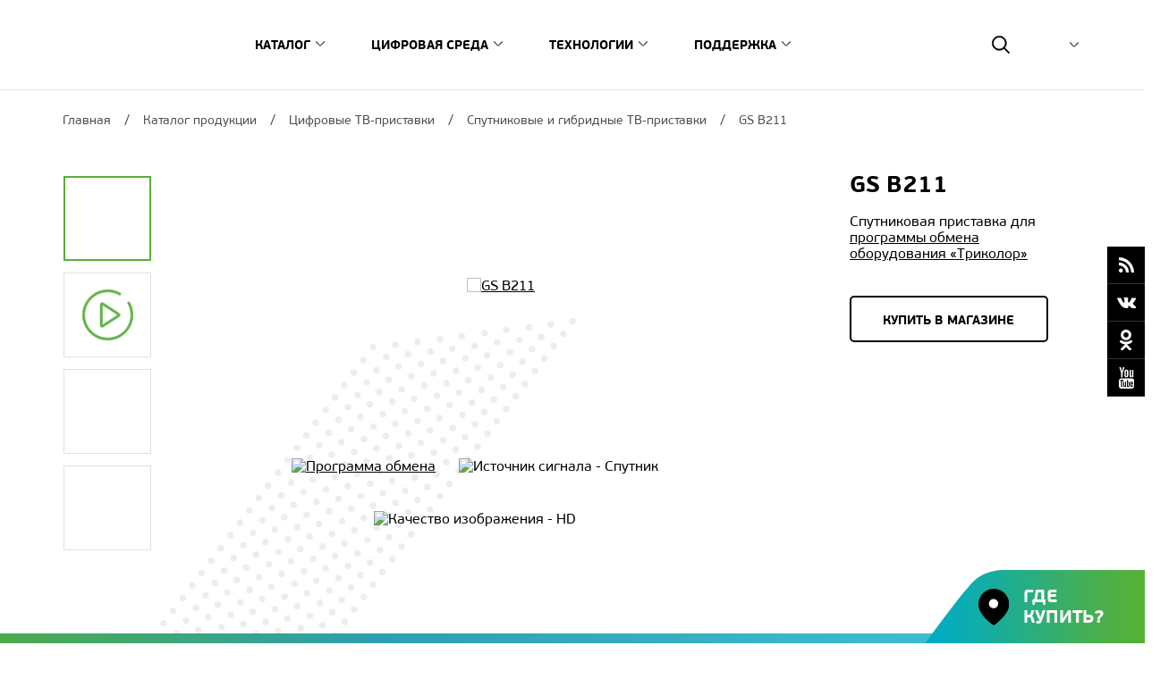

--- FILE ---
content_type: text/html; charset=utf-8
request_url: https://www.gs.ru/catalog/sputnikovye-tv-pristavki/gs-b211/
body_size: 23485
content:
<!DOCTYPE html>
<html lang="en">
	<head>
				<meta http-equiv="X-UA-Compatible" content="IE=edge"/>
		<meta name="viewport" content="width=device-width, initial-scale=1, maximum-scale=1"/>

				

		<title>GS B211 – цифровая спутниковая приставка без подключения к клиенту</title>

		<link href="/favicon.ico" rel="icon" type="image/x-icon" />
		<link href="/favicon.ico" rel="shortcut icon" type="image/x-icon" />
		

		<!-- HTML5 shim and Respond.js for IE8 support of HTML5 elements and media queries -->
		<!-- WARNING: Respond.js doesn't work if you view the page via file:// -->
		<!--[if lte IE 9]>
									
								<![endif]-->

		<link rel="stylesheet" href="/local/templates/gs_2018_default/css/fonts.css">
	
		<link rel="stylesheet" href="/local/templates/gs_2018_default/libs/swiper/css/swiper.min.css"/>
		
		<link rel="stylesheet" href="/local/templates/gs_2018_default/css/style.css"/>
		
		
				
				
		
		
		<meta http-equiv="Content-Type" content="text/html; charset=UTF-8" />
<meta name="robots" content="index, follow" />
<meta name="description" content="Описание, фото, характеристики приемника GS B211. Информация по обновлению ПО (прошивки) и настройке. Параметры устройства и основные функции (Timeshift, PVR, Кинозалы, Триколор ТВ-почта)." />
<link rel="canonical" href="https://www.gs.ru/catalog/sputnikovye-tv-pristavki/gs-b211/" />
<script type="text/javascript" data-skip-moving="true">(function(w, d, n) {var cl = "bx-core";var ht = d.documentElement;var htc = ht ? ht.className : undefined;if (htc === undefined || htc.indexOf(cl) !== -1){return;}var ua = n.userAgent;if (/(iPad;)|(iPhone;)/i.test(ua)){cl += " bx-ios";}else if (/Windows/i.test(ua)){cl += ' bx-win';}else if (/Macintosh/i.test(ua)){cl += " bx-mac";}else if (/Linux/i.test(ua) && !/Android/i.test(ua)){cl += " bx-linux";}else if (/Android/i.test(ua)){cl += " bx-android";}cl += (/(ipad|iphone|android|mobile|touch)/i.test(ua) ? " bx-touch" : " bx-no-touch");cl += w.devicePixelRatio && w.devicePixelRatio >= 2? " bx-retina": " bx-no-retina";var ieVersion = -1;if (/AppleWebKit/.test(ua)){cl += " bx-chrome";}else if (/Opera/.test(ua)){cl += " bx-opera";}else if (/Firefox/.test(ua)){cl += " bx-firefox";}ht.className = htc ? htc + " " + cl : cl;})(window, document, navigator);</script>


<link href="/bitrix/js/ui/design-tokens/dist/ui.design-tokens.min.css?167456108022029" type="text/css"  rel="stylesheet" />
<link href="/bitrix/js/ui/fonts/opensans/ui.font.opensans.min.css?16702486982320" type="text/css"  rel="stylesheet" />
<link href="/bitrix/js/main/popup/dist/main.popup.bundle.min.css?168690949326598" type="text/css"  rel="stylesheet" />
<link href="/bitrix/css/main/themes/blue/style.min.css?1471249768331" type="text/css"  rel="stylesheet" />
<link href="/bitrix/cache/css/s1/gs_2018_default/page_c440abb708ec300333fb455acdd0fbce/page_c440abb708ec300333fb455acdd0fbce_v1.css?173340267724207" type="text/css"  rel="stylesheet" />
<link href="/bitrix/cache/css/s1/gs_2018_default/template_eb8b9888fed96654f935f4c2ea595e55/template_eb8b9888fed96654f935f4c2ea595e55_v1.css?173340235769984" type="text/css"  data-template-style="true" rel="stylesheet" />







<link href='/bitrix/js/phpsolutions.backtotop/backtotop.css' type='text/css' rel='stylesheet' />



		<!-- Yandex.Metrika counter -->
<!-- /Yandex.Metrika counter -->


<!-- Google Tag Manager -->
<script data-skip-moving="true">(function(w,d,s,l,i){w[l]=w[l]||[];w[l].push({'gtm.start':
new Date().getTime(),event:'gtm.js'});var f=d.getElementsByTagName(s)[0],
j=d.createElement(s),dl=l!='dataLayer'?'&l='+l:'';j.async=true;j.src=
'https://www.googletagmanager.com/gtm.js?id='+i+dl;f.parentNode.insertBefore(j,f);
})(window,document,'script','dataLayer','GTM-W4KFPJ4');</script>
<!-- End Google Tag Manager -->


<!-- Google tag (gtag.js) -->
	</head>

	<body>
		<!-- Yandex.Metrika counter -->
<noscript><div><img src="https://mc.yandex.ru/watch/1689515" style="position:absolute; left:-9999px;" alt="" /></div></noscript>
<!-- /Yandex.Metrika counter -->


<!-- Google Tag Manager (noscript) -->
<noscript><iframe src="https://www.googletagmanager.com/ns.html?id=GTM-W4KFPJ4"
height="0" width="0" style="display:none;visibility:hidden"></iframe></noscript>
<!-- End Google Tag Manager (noscript) -->	
		<div id="panel"></div>
		
		
		<div class="wrapper">

			<div class="sidesocial">
<div class="social-list _vertical _white"><a href="/support/news/rss/" target="_blank" class="social-link _rss" onclick="yaCounter1689515.reachGoal('smaway', {SONET: 'rss'}); return true;"><span></span></a>
<a href="https://vk.com/generalsatellite" target="_blank" class="social-link _vk" onclick="yaCounter1689515.reachGoal('smaway', {SONET: 'vk'}); return true;"><span></span></a>
<a href="http://ok.ru/generalsatellite" target="_blank" class="social-link _ok"  onclick="yaCounter1689515.reachGoal('smaway', {SONET: 'ok'}); return true;"><span></span></a>
<a href="https://www.youtube.com/GeneralSatellite" target="_blank" class="social-link _youtube" onclick="yaCounter1689515.reachGoal('smaway', {SONET: 'youtube'}); return true;"><span></span></a></div>
</div>			
				<div class="sidebuy"><a href="/sales-network/" onclick="yaCounter1689515.reachGoal('where', {}); return true;">Где<br> купить?</a></div>
			
			<header class="header ">
				<div class="container">
					<div class="header__row">
						<div class="header__logo">
							<a href="/"><img src="/upload/medialibrary/1e7/logo.svg" alt=""/></a>						</div>
						<div class="header__menu">
								
	 

	<div class="header__menu_icon"><i></i><i></i><i></i></div>
	<ul>
		
										
																	
												<li class="_drop _catalog"><a href="/catalog/" class=" " >Каталог<div class="header__menu_arrow"></div></a>
					<div class="header__drop">
						<ul class="header__drop_main-ul ">
									
					
								
						
												<li><a href="/catalog/tsifrovye-tv-pristavki/" class=" " >Цифровые ТВ-приставки</a>
					<div>
						<ul class="header__drop_child-ul">
									
					
								
						
																		<li><a href="/catalog/sputnikovye-tv-pristavki/" class="selected _active  " >­­Спутниковые и гибридные ТВ-приставки</a></li>
														
					
								
						
																		<li><a href="/catalog/internet-tv-pristavki/" class="  " >Интернет ТВ-приставки</a></li>
														
					
								
						
																		<li><a href="/catalog/soputstvuyushchee-oborudovanie/" class="  " >Сопутствующее оборудование</a></li>
														
					
													
									</ul></div></li>							
										
						
																		<li><a href="/catalog/umnyy-dom/" class="  " >Умный дом</a></li>
														
					
								
						
																		<li><a href="/catalog/archive/" class=" _gray " >Архив устройств</a></li>
														
					
																						
							
									<li><a href="/sales-network/">Где купить?</a>

<li><a href="#">Поиск по модели</a>


<form action="#">
	<div class="header__drop_search">
		<select name="search" class="header__drop_select style-select-search">
			<option disabled="disabled" selected="selected">Поиск</option>
		
		
																	
								
				
				
															
								
				
				
															
								
				
				
															<optgroup label="­­Спутниковые и гибридные ТВ-приставки">
										
					
													<option value="151492" data-parent-section="41577" data-href="/catalog/sputnikovye-tv-pristavki/trikolor-mediakhab-standart/">Триколор Медиахаб СТАНДАРТ</option>
													<option value="151419" data-parent-section="41577" data-href="/catalog/sputnikovye-tv-pristavki/mediakhab-smart-gs-hub-2-box/">Триколор Медиахаб СМАРТ (GS Hub 2 Smart)</option>
													<option value="151387" data-parent-section="41577" data-href="/catalog/sputnikovye-tv-pristavki/mediakhab-mini-gs-hub-2-box/">Триколор Медиахаб МИНИ (GS Hub 2 Box)</option>
													<option value="75936" data-parent-section="41577" data-href="/catalog/sputnikovye-tv-pristavki/gs-u210/">GS U210</option>
													<option value="75927" data-parent-section="41577" data-href="/catalog/sputnikovye-tv-pristavki/gs-e502/">GS E502</option>
													<option value="75928" data-parent-section="41577" data-href="/catalog/sputnikovye-tv-pristavki/gs-e501-gs-c591/">GS E501 / GS C591</option>
													<option value="75952" data-parent-section="41577" data-href="/catalog/sputnikovye-tv-pristavki/gs-c592/">GS C592</option>
													<option value="75950" data-parent-section="41577" data-href="/catalog/sputnikovye-tv-pristavki/gs-c5911/">GS C5911</option>
													<option value="143176" data-parent-section="41577" data-href="/catalog/sputnikovye-tv-pristavki/gs-b627l/">GS B627L</option>
													<option value="137223" data-parent-section="41577" data-href="/catalog/sputnikovye-tv-pristavki/gs-b626l/">GS B626L</option>
													<option value="142568" data-parent-section="41577" data-href="/catalog/sputnikovye-tv-pristavki/gs-b623l/">GS B623L</option>
													<option value="135955" data-parent-section="41577" data-href="/catalog/sputnikovye-tv-pristavki/gs-b622l/">GS B622L</option>
													<option value="118708" data-parent-section="41577" data-href="/catalog/sputnikovye-tv-pristavki/gs-b621l/">GS B621L</option>
													<option value="75759" data-parent-section="41577" data-href="/catalog/sputnikovye-tv-pristavki/gs-b534m/">GS B534M</option>
													<option value="75760" data-parent-section="41577" data-href="/catalog/sputnikovye-tv-pristavki/gs-b533m/">GS B533M</option>
													<option value="75925" data-parent-section="41577" data-href="/catalog/sputnikovye-tv-pristavki/gs-b532m/">GS B532М</option>
													<option value="75761" data-parent-section="41577" data-href="/catalog/sputnikovye-tv-pristavki/gs-b531n/">GS B531N</option>
													<option value="75763" data-parent-section="41577" data-href="/catalog/sputnikovye-tv-pristavki/gs-b531m/">GS B531M</option>
													<option value="76449" data-parent-section="41577" data-href="/catalog/sputnikovye-tv-pristavki/gs-b5311/">GS B5311</option>
													<option value="76448" data-parent-section="41577" data-href="/catalog/sputnikovye-tv-pristavki/gs-b5310/">GS B5310</option>
													<option value="142564" data-parent-section="41577" data-href="/catalog/sputnikovye-tv-pristavki/gs-b529l/">GS B529L</option>
													<option value="78720" data-parent-section="41577" data-href="/catalog/sputnikovye-tv-pristavki/gs-b528/">GS B528</option>
													<option value="78656" data-parent-section="41577" data-href="/catalog/sputnikovye-tv-pristavki/gs-b527/">GS B527</option>
													<option value="142622" data-parent-section="41577" data-href="/catalog/sputnikovye-tv-pristavki/gs-b523l/">GS B523L</option>
													<option value="75211" data-parent-section="41577" data-href="/catalog/sputnikovye-tv-pristavki/gs-b522/">GS B522 </option>
													<option value="75756" data-parent-section="41577" data-href="/catalog/sputnikovye-tv-pristavki/gs-b521hl/">GS B521HL</option>
													<option value="118948" data-parent-section="41577" data-href="/catalog/sputnikovye-tv-pristavki/gs-b521h-s/">GS B521H(s)</option>
													<option value="75758" data-parent-section="41577" data-href="/catalog/sputnikovye-tv-pristavki/gs-b521h/">GS B521H</option>
													<option value="109562" data-parent-section="41577" data-href="/catalog/sputnikovye-tv-pristavki/gs-b5210/">GS B5210</option>
													<option value="75926" data-parent-section="41577" data-href="/catalog/sputnikovye-tv-pristavki/gs-b521/">GS B521</option>
													<option value="75210" data-parent-section="41577" data-href="/catalog/sputnikovye-tv-pristavki/gs-b520/">GS B520</option>
													<option value="75930" data-parent-section="41577" data-href="/catalog/sputnikovye-tv-pristavki/gs-b212/">GS B212</option>
													<option value="75931" data-parent-section="41577" data-href="/catalog/sputnikovye-tv-pristavki/gs-b211/">GS B211</option>
													<option value="75932" data-parent-section="41577" data-href="/catalog/sputnikovye-tv-pristavki/gs-b210/">GS B210</option>
													<option value="75757" data-parent-section="41577" data-href="/catalog/sputnikovye-tv-pristavki/gs-a230/">GS A230</option>
											
					
											</optgroup>
																				
								
				
				
															<optgroup label="Интернет ТВ-приставки">
										
					
													<option value="151490" data-parent-section="41578" data-href="/catalog/internet-tv-pristavki/trikolor-mediakhab-layt-gs-hub-2-lite/">Триколор Медиахаб ЛАЙТ GS Hub 2 Lite</option>
													<option value="75208" data-parent-section="41578" data-href="/catalog/internet-tv-pristavki/gs-h5912/">GS H5912</option>
													<option value="75788" data-parent-section="41578" data-href="/catalog/internet-tv-pristavki/gs-gamekit/">GS Gamekit</option>
													<option value="93982" data-parent-section="41578" data-href="/catalog/internet-tv-pristavki/gs-c593/">GS C593</option>
													<option value="151381" data-parent-section="41578" data-href="/catalog/internet-tv-pristavki/gs-c592-ip/">GS C592</option>
													<option value="75207" data-parent-section="41578" data-href="/catalog/internet-tv-pristavki/gs-c211/">GS C211</option>
													<option value="76404" data-parent-section="41578" data-href="/catalog/internet-tv-pristavki/gs-ac790/">GS AC790</option>
											
					
											</optgroup>
																				
								
				
				
															<optgroup label="Сопутствующее оборудование">
										
					
													<option value="151390" data-parent-section="41580" data-href="/catalog/soputstvuyushchee-oborudovanie/pult-du-trikolor/">Пульт ДУ</option>
													<option value="151286" data-parent-section="41580" data-href="/catalog/soputstvuyushchee-oborudovanie/%22%D0%A2%D1%80%D0%B8%D0%BA%D0%BE%D0%BB%D0%BE%D1%80%22/">Детский пульт</option>
													<option value="75961" data-parent-section="41580" data-href="/catalog/soputstvuyushchee-oborudovanie/lf-dx8/">LF-DX8</option>
													<option value="75959" data-parent-section="41580" data-href="/catalog/soputstvuyushchee-oborudovanie/gs700/">GS700</option>
													<option value="75766" data-parent-section="41580" data-href="/catalog/soputstvuyushchee-oborudovanie/bfmt-101-bfmh-101/">BFMT 101 / BFMH 101</option>
											
					
											</optgroup>
																				
								
				
				
															<optgroup label="Умный дом">
										
					
													<option value="78789" data-parent-section="41581" data-href="/catalog/umnyy-dom/umnaya-rozetka-gs-skhmp30-i1/">Умная розетка GS SKHMP30-I1</option>
													<option value="78787" data-parent-section="41581" data-href="/catalog/umnyy-dom/umnaya-lampa-tsvetnaya-gs-brhm8e27w70-i1/">Умная лампа цветная GS BRHM8E27W70-I1</option>
													<option value="78745" data-parent-section="41581" data-href="/catalog/umnyy-dom/umnaya-lampa-gs-bdhm8e27w70-i1/">Умная лампа GS BDHM8E27W70-I1</option>
													<option value="78793" data-parent-section="41581" data-href="/catalog/umnyy-dom/sirena-gs-srhmp-i1/">Сирена GS SRHMP-I1</option>
													<option value="78744" data-parent-section="41581" data-href="/catalog/umnyy-dom/modul-upravleniya-gs-smh-zwi1/">Модуль управления GS SMH-ZWI1</option>
													<option value="78792" data-parent-section="41581" data-href="/catalog/umnyy-dom/datchik-temperatury-i-vlazhnosti-gs-sthm-i1h/">Датчик температуры и влажности GS STHM-I1H</option>
													<option value="78788" data-parent-section="41581" data-href="/catalog/umnyy-dom/datchik-protechki-gs-swhm-i1/">Датчик протечки GS SWHM-I1</option>
													<option value="78786" data-parent-section="41581" data-href="/catalog/umnyy-dom/datchik-otkrytiya-i-zakrytiya-gs-sohm-i1/">Датчик открытия и закрытия GS SOHM-I1</option>
													<option value="78746" data-parent-section="41581" data-href="/catalog/umnyy-dom/datchik-dyma-gs-sshm-i1/">Датчик дыма GS SSHM-I1</option>
													<option value="78794" data-parent-section="41581" data-href="/catalog/umnyy-dom/datchik-dvizheniya-gs-smhm-i1/">Датчик движения GS SMHM-I1</option>
													<option value="78791" data-parent-section="41581" data-href="/catalog/umnyy-dom/datchik-gaza-propan-gs-sgphm-i1/">Датчик газа (пропан) GS SGPHM-I1</option>
													<option value="78790" data-parent-section="41581" data-href="/catalog/umnyy-dom/datchik-gaza-metan-gs-sgmhm-i1/"> Датчик газа (метан) GS SGMHM-I1</option>
											
					
											</optgroup>
																				
								
				
				
															<optgroup label="Архив устройств">
										
					
													<option value="75762" data-parent-section="41586" data-href="/catalog/archive/gs-e521l/">GS Е521L</option>
													<option value="151283" data-parent-section="41586" data-href="/catalog/archive/gs-u510/">GS U510</option>
													<option value="75935" data-parent-section="41586" data-href="/catalog/archive/gs-u210ci/">GS U210CI</option>
													<option value="75934" data-parent-section="41586" data-href="/catalog/archive/gs-e212/">GS E212</option>
													<option value="75951" data-parent-section="41586" data-href="/catalog/archive/gs-c591/">GS C591</option>
											
					
																				
								
				
				
															
								
				
				
														
					
													<option value="75939" data-parent-section="41586" data-href="/catalog/archive-odnotyunernye-sputnikovye-resivery/hd-9305/">HD-9305</option>
													<option value="75943" data-parent-section="41586" data-href="/catalog/archive-odnotyunernye-sputnikovye-resivery/hd-9303/">HD 9303</option>
													<option value="75942" data-parent-section="41586" data-href="/catalog/archive-odnotyunernye-sputnikovye-resivery/gs-8300/">GS-8300</option>
											
					
																				
								
				
				
														
					
													<option value="151330" data-parent-section="41586" data-href="/catalog/archive-efirnye-resivery/te-8714/">ТЕ-8714</option>
											
					
																			</optgroup>
							
		</select>
		<button type="submit" class="btn header__drop_btn"></button>
	</div>
</form>



			


</li>					</ul></div></li>
																				
						
												<li class="_drop _digital-environment"><a href="/digital-environment/" class=" " >Цифровая среда<div class="header__menu_arrow"></div></a>
					<div class="header__drop">
						<ul class="header__drop_main-ul ">
									
					
								
						
																		<li><a href="/digital-environment/" class="  " >Схема цифровой среды</a></li>
														
					
								
						
																		<li><a href="/digital-environment/smart-home/" class="  " >Умный дом</a></li>
														
					
													
									</ul></div></li>							
										
						
												<li class="_drop _technologies"><a href="/technologies/" class=" " >Технологии<div class="header__menu_arrow"></div></a>
					<div class="header__drop">
						<ul class="header__drop_main-ul ">
									
					
								
						
																		<li><a href="/technologies/index.php" class="  " >Производитель</a></li>
														
					
								
						
												<li><a href="/technologies/software-solutions/" class=" " >Программные решения</a>
					<div>
						<ul class="header__drop_child-ul">
									
					
								
						
																		<li><a href="/technologies/software-solutions/stingray-tv/" class="  " >StingrayTV</a></li>
														
					
													
									</ul></div></li>							
										
						
												<li><a href="/technologies/hardware-solutions/" class=" " >Аппаратные решения</a>
					<div>
						<ul class="header__drop_child-ul">
									
					
								
						
																		<li><a href="/technologies/hardware-solutions/gs-nanotech-sip-amber-s2/" class="  " >GS SiP Amber S2</a></li>
														
					
								
						
																		<li><a href="/technologies/hardware-solutions/gs-lanthanum/" class="  " >GS Lanthanum</a></li>
														
					
													
									</ul></div></li>							
										
						
																		<li><a href="/technologies/how-we-create-product/" class="  header__drop_link" ><span class="header__drop_icon"><img src="/upload/medialibrary/337/play.svg" alt=""/></span>Как мы создаем продукт</a></li>
														
					
													
									</ul></div></li>							
										
						
												<li class="_drop _support"><a href="/support/" class=" " >Поддержка<div class="header__menu_arrow"></div></a>
					<div class="header__drop">
						<ul class="header__drop_main-ul _columns">
									
					
								
						
																		<li><a href="/support/news/" class="  " >Новости</a></li>
														
					
								
						
																		<li><a href="/support/documentation-and-software/" class="  " >Документация и ПО</a></li>
														
					
								
						
												<li><a href="/support/guarantee/" class=" " >Гарантийные обязательства</a>
					<div>
						<ul class="header__drop_child-ul">
									
					
								
						
																		<li><a href="/support/guarantee/certificate-service/" class="  " >Обслуживание по сертификату</a></li>
														
					
								
						
																		<li><a href="/support/guarantee/electronic-guarantee-service/" class="  " >Обслуживание по электронной гарантии</a></li>
														
					
								
						
																		<li><a href="/support/guarantee/warranty-card/" class="  " >Обслуживание по гарантийному талону</a></li>
														
					
													
									</ul></div></li>							
										
						
												<li><a href="/support/warranty-services/" class=" " >Гарантийные сервисы</a>
					<div>
						<ul class="header__drop_child-ul">
									
					
								
						
																		<li><a href="/support/warranty-services/registration-and-verification-of-electronic-guarantee/" class="  " >Регистрация и проверка электронной гарантии</a></li>
														
					
								
						
																		<li><a href="/support/warranty-services/checking-the-warranty-period/" class="  " >Проверка срока гарантии</a></li>
														
					
								
						
																		<li><a href="/support/warranty-services/registration-and-verification-of-the-certificate/" class="  " >Регистрация и проверка сертификата</a></li>
														
					
													
									</ul></div></li>							
										
						
												<li><a href="/support/service/" class=" " >Сервис</a>
					<div>
						<ul class="header__drop_child-ul">
									
					
								
						
																		<li><a href="/support/service/service-network/" class="  " >Сервисная сеть</a></li>
														
					
								
						
																		<li><a href="/support/service/become-a-service-center/" class="  " >Стать сервисным центром</a></li>
														
					
								
						
																		<li><a href="/support/service/application-for-repair-on-line/" class="  " >Заявка на ремонт on-line</a></li>
														
					
								
						
																		<li><a href="/support/service/checking-the-status-of-repairs/" class="  " >Проверка статуса ремонта</a></li>
														
					
								
						
																		<li><a href="/support/service/troubleshooting/" class="  " >Устранение возможных неисправностей</a></li>
														
					
								
						
																		<li><a href="/support/service/social-responsibility-and-ecology/" class="  " >Социальная ответственность и экология</a></li>
														
					
								
						
																		<li><a href="/support/service/faq/" class="  " >FAQ</a></li>
														
					
													
									</ul></div></li>							
										
						
												<li><a href="/support/feedback/" class=" " >Обратная связь</a>
					<div>
						<ul class="header__drop_child-ul">
									
					
								
						
																		<li><a href="/support/feedback/hot-line/" class="  " >Горячая линия</a></li>
														
					
								
						
																		<li><a href="/sales-network/" class="  " >Контакты продавцов оборудования</a></li>
														
					
								
						
																		<li><a href="/support/service/service-network/" class="  " >Контакты сервисных центров</a></li>
														
					
			
					</ul></div></li></ul></div></li>			
	</ul>


						</div>
						<div class="header__search">
							<form class="header__search_form" action="/search/">
	<input type="text" placeholder="Поиск" name="q" autocomplete="off" class="header__search_input"/>
	<button type="submit" class="header__search_btn btn"></button>
</form>						</div>
						<div class="header__rmenu">
							<div class="header__rmenu_link"><img src="/upload/medialibrary/998/logo-black-90x20.png" alt=""/></div>						</div>
					</div>
				</div>
			</header>
			
			<div class="inner ">
	<div class="add-eq">

	<div class="container">
		

<div class="breadcrumbs"><ul itemprop="http://schema.org/breadcrumb" itemscope itemtype="http://schema.org/BreadcrumbList">
				<li id="bx_breadcrumb_0" itemprop="itemListElement" itemscope itemtype="http://schema.org/ListItem">
					<a href="/" title="Главная"   itemprop="item">
						<span itemprop="name">Главная</span>
					</a>
					<meta itemprop="position" content="1" />
				</li>
				<li id="bx_breadcrumb_1" itemprop="itemListElement" itemscope itemtype="http://schema.org/ListItem">
					<a href="/catalog/" title="Каталог продукции"   itemprop="item">
						<span itemprop="name">Каталог продукции</span>
					</a>
					<meta itemprop="position" content="2" />
				</li>
				<li id="bx_breadcrumb_2" itemprop="itemListElement" itemscope itemtype="http://schema.org/ListItem">
					<a href="/catalog/tsifrovye-tv-pristavki/" title="Цифровые ТВ-приставки"   itemprop="item">
						<span itemprop="name">Цифровые ТВ-приставки</span>
					</a>
					<meta itemprop="position" content="3" />
				</li>
				<li id="bx_breadcrumb_3" itemprop="itemListElement" itemscope itemtype="http://schema.org/ListItem">
					<a href="/catalog/sputnikovye-tv-pristavki/" title="­­Спутниковые и гибридные ТВ-приставки"   itemprop="item">
						<span itemprop="name">­­Спутниковые и гибридные ТВ-приставки</span>
					</a>
					<meta itemprop="position" content="4" />
				</li>
				<li itemprop="itemListElement" itemscope itemtype="http://schema.org/ListItem">
					<a href="/catalog/sputnikovye-tv-pristavki/gs-b211/" title="GS B211"   itemprop="item">
						<span itemprop="name">GS B211</span>
					</a>
					<meta itemprop="position" content="5" />
				</li></ul></div>
				
	</div>


		

		



		<div class="card__top" itemscope itemtype="http://schema.org/Product">
			<div class="container">
				<div class="card__top_cols cols">
					<div class="card__top_col card__top_col--previews col">
						<div class="card__previews">
							<div class="card__previews_arrows">
								<div class="card__previews_arrow card__previews_arrow--prev arrow arrow--horizontal arrow--without-border arrow--prev"></div>
								<div class="card__previews_arrow card__previews_arrow--next arrow arrow--horizontal arrow--without-border arrow--next"></div>
							</div>
							<div class="card__previews_items">


																										<div class="card__previews_item"><img src="/upload/resize_cache/iblock/167/96_72_2/01.jpg" alt="" /></div>
																
																											<div class="card__previews_item"><img src="/local/templates/gs_2018_default/components/bitrix/catalog/gs_catalog/bitrix/catalog.element/.default/images/play-green.svg" alt="" class="_play"/></div>
																	
																																																	<div class="card__previews_item"><img src="/upload/resize_cache/iblock/11c/96_72_2/02.jpg" alt=""/></div>
																																<div class="card__previews_item"><img src="/upload/resize_cache/iblock/873/96_72_2/03.jpg" alt=""/></div>
																																			
							</div>
						</div>
					</div>
					<div class="card__top_col card__top_col--image col">
						<div class="card__slider">
							<div class="card__slider_items">



																																				<div class="card__slider_item"><a href="/upload/iblock/167/01.jpg" class="fancybox_img" data-fancybox="catalog-gal"><img src="/upload/iblock/167/01.jpg" alt="GS B211" /></a></div>
																	
																											<div class="card__slider_item">
											<iframe width="622" height="350" src="https://www.youtube.com/embed/ZXhTDy2uR-A?rel=0" frameborder="0" allow="autoplay; encrypted-media" allowfullscreen></iframe>										</div>
																									
																																																	<div class="card__slider_item"><a href="/upload/iblock/11c/02.jpg" class="fancybox_img" data-fancybox="catalog-gal"><img src="/upload/iblock/11c/02.jpg" alt="" itemprop="image"/></a></div>
																																<div class="card__slider_item"><a href="/upload/iblock/873/03.jpg" class="fancybox_img" data-fancybox="catalog-gal"><img src="/upload/iblock/873/03.jpg" alt="" itemprop="image"/></a></div>
																																			

							</div>
						</div>
						<div class="card__icons">
																																													<a href="#about_exchange_block" class="fancybox_pop-up" >
												<img src="/upload/iblock/529/refresh-icon.png" alt="Программа обмена" title="Программа обмена"/>
											</a>
																																						<div id="about_exchange_block" class="pop-up_text" style="display:none;">
	<h3>Программа обмена оборудования «Триколор»</h3>
	<p class="_lg">Программа обмена оборудования «Триколор» — это предложение спутникового оператора, в рамках которого абонентам «Триколор» предоставляется возможность обменять устаревшее оборудование General Satellite на новое, поддерживающее формат HD, с минимальной доплатой. Условия обмена намного выгоднее, чем условия приобретения нового оборудования без акции.</p>
	<ol>
		<li>
			<strong>Больше телеканалов за ту же стоимость!</strong>
			<p>Обменяйте оборудование и смотрите больше каналов в отличном качестве! Более 200 каналов, среди которых десятки — в формате HD, а также множество радиостанций.</p>
		</li>
		<li>
			<strong>Используйте все возможности вашего HD–телевизора!</strong>
			<p>У вас есть HD–телевизор, но приёмник поддерживает только SD–формат? Обменяйте оборудование и в полной мере оцените телевидение высокой чёткости!<br>
			Любимые фильмы, новинки кинопроката, разножанровые телепередачи — всё это в формате Full HD!</p>
		</li>
		<li>
			<strong>Все услуги и денежные средства будут перенесены на новое оборудование в полном объеме!</strong>
			<p>Основная услуга и все дополнительные услуги будут перенесены на новое оборудование в полном объеме. Перенос основной услуги осуществляется пропорционально в рублях или в днях в зависимости от наименования основной услуги заменяемого ID. Перенос дополнительных услуг осуществляется пропорционально в днях.</p>
		</li>
	</ol>
	<p class="_lg">НАЙДИТЕ ВАШ ПРИЁМНИК <a href="https://www.tricolor.tv/equipment-exchange/offers/" rel="nofollow" target="_blank">В СПИСКЕ</a> И УЗНАЙТЕ, В КАКИХ АКЦИЯХ ПО ОБМЕНУ УЧАСТВУЕТ ВАШЕ ОБОРУДОВАНИЕ!</p>
</div>


																																															<img src="/upload/iblock/79e/icon_satellite.png" alt="Источник сигнала - Спутник" title="Источник сигнала - Спутник"/>
																																																																		<img src="/upload/iblock/e99/icon_HD.png" alt="Качество изображения - HD" title="Качество изображения - HD"/>
																																																	</div>
					</div>
					<div class="card__top_col card__top_col--info col">
													<h1 itemprop="name">GS B211</h1>
												
																					<div itemprop="description">
									Спутниковая приставка для <a href="#about_exchange_block" class="fancybox_pop-up">программы обмена оборудования «Триколор»</a>								</div>
																			
												
						<div itemprop="offers" itemscope itemtype="http://schema.org/Offer">
							<span itemprop="price"></span>
						</div>
						
						<div class="card__btns card__btns--desktop">
																																																																																		
									<a href="/sales-network/" target="_self" class="btn btn--blackborder" onclick="yaCounter1689515.reachGoal('buy_on_sales_network', {ELEMENT: 'GS B211'}); return true;">Купить в магазине</a>
																												</div>
					</div>
					<div class="card__top_col card__top_col--btns col">
						<div class="card__btns">
																																									</div>
					</div>
				</div>
			</div>
		</div>
		
		<div class="card__tabs tabs">
			<div class="card__nav gradient-bg">
				<ul class="tabs__caption">
																					<li class="active"><span>Технические характеристики</span></li>
																						<li class=""><span>Документация и ПО</span></li>
															</ul>
			</div>
			<div class="card__inner">
				<div class="container">
					<div class="card__inner_cols cols">
						<div class="card__inner_col card__inner_col--offset col"></div>
						<div class="card__inner_col card__inner_col--content col">
							<div class="card__inner_content">
							
																								
																	<div class="tabs__content active">
										<div class="card__groups">
																																																													<div class="card__group _open">
															<h3 class="card__group_title">Основные характеристики</h3>
															<div class="card__group_drop">
																<table>
																	<tbody>
																															<tr>
																			<td>Источник сигнала</td>
																			<td>
																				Спутник																			</td>
																		</tr>
																																																																															<tr>
																			<td>Тип приемника</td>
																			<td>
																				Приставка без подключения к клиенту																			</td>
																		</tr>
																																																																															<tr>
																			<td>Качество изображения</td>
																			<td>
																				HD																			</td>
																		</tr>
																																																																															<tr>
																			<td>Интерфейсы</td>
																			<td>
																				USB, HDMI, Аналоговый аудио/видео выход (RCA)																			</td>
																		</tr>
																																																																															<tr>
																			<td>Функции</td>
																			<td>
																				Timeshift (отложенный просмотр), PVR (запись эфира), Кинозалы, ТВ-Почта (ранее Триколор ТВ-почта)																			</td>
																		</tr>
																																																													
																																																					
																										
																																																
																																																					
																										
																																																																	</tbody>
																</table>
															</div>
														</div>
																																								<div class="card__group">
															<h3 class="card__group_title">Все характеристики</h3>
															<div class="card__group_drop">
																<table>
																	<tbody>
																															<tr>
																			<td>Число телеканалов и радиостанций</td>
																			<td>
																				Не менее 1000																			</td>
																		</tr>
																																																																																												<tr>
																			<td>Варианты организации списков телеканалов и радиостанций</td>
																			<td>
																				«ТВ», «Радио», по жанровым категориям, фаворитные группы																			</td>
																		</tr>
																																																																																												<tr>
																			<td>Фаворитные группы</td>
																			<td>
																				Не менее 15 групп, не менее 200 каналов в каждой группе																			</td>
																		</tr>
																																																																																												<tr>
																			<td>Поддерживаемые виды поиска телеканалов и радиостанций</td>
																			<td>
																				Автоматический поиск «Триколор ТВ»																			</td>
																		</tr>
																																																																																												<tr>
																			<td>Поддержка телетекста</td>
																			<td>
																				DVB; OSD&VBI																			</td>
																		</tr>
																																																																																												<tr>
																			<td>Поддержка субтитров</td>
																			<td>
																				DVB; TXT																			</td>
																		</tr>
																																																																																												<tr>
																			<td>Напоминания-таймеры</td>
																			<td>
																				Не менее 30																			</td>
																		</tr>
																																																																																												<tr>
																			<td>Графический интерфейс</td>
																			<td>
																				Полноцветный, высокого разрешения, 32 бита																			</td>
																		</tr>
																																																																																												<tr>
																			<td>Языки меню</td>
																			<td>
																				Русский, Английский																			</td>
																		</tr>
																																																																																												<tr>
																			<td>Электронный программный гид</td>
																			<td>
																				ISO 8859-5 standard																			</td>
																		</tr>
																																																																																												<tr>
																			<td>Поддержка дополнительных сервисов</td>
																			<td>
																				«Кинозалы «Триколор ТВ», «Триколор ТВ-Почта» 																			</td>
																		</tr>
																																																																																												<tr>
																			<td>Встроенный Wl-Fi адаптер</td>
																			<td>
																				-																			</td>
																		</tr>
																																																																																												<tr>
																			<td>Встроенный накопитель</td>
																			<td>
																				-																			</td>
																		</tr>
																																																																																												<tr>
																			<td>Накопитель в комплекте поставки</td>
																			<td>
																				-																			</td>
																		</tr>
																																																																																												<tr>
																			<td>Особенности работы STB</td>
																			<td>
																				-																			</td>
																		</tr>
																																																																																												<tr>
																			<td>Разъемы USB</td>
																			<td>
																				Задняя панель: 1x USB 2.0																			</td>
																		</tr>
																																																																																												<tr>
																			<td>Возможность ручной настройки антенны</td>
																			<td>
																				Выбор частоты LNB, инвертирование поляризации, тон 22 кГц																			</td>
																		</tr>
																																																																																												<tr>
																			<td>Поддержка DiSEqC</td>
																			<td>
																				1.0																			</td>
																		</tr>
																																																																																												<tr>
																			<td>Разъем IR (подключение выносного ИК-датчика для приема сигналов с пульта ДУ)</td>
																			<td>
																				Jack 3,5 мм TRS																			</td>
																		</tr>
																																																																																												<tr>
																			<td>Работа встроенного ИК-датчика при подключении выносного</td>
																			<td>
																				Работает																			</td>
																		</tr>
																																																																																												<tr>
																			<td>Ethernet</td>
																			<td>
																				-																			</td>
																		</tr>
																																																																																												<tr>
																			<td>Органы управления</td>
																			<td>
																				Кнопка «ВКЛ./ВЫКЛ.»; ИК-датчик для приема сигналов с пульта ДУ																			</td>
																		</tr>
																																																																																												<tr>
																			<td>Органы индикации</td>
																			<td>
																				Светодиод индикации режима ожидания/рабочего режима																			</td>
																		</tr>
																																																																																												<tr>
																			<td>Картоприемник</td>
																			<td>
																				Слот для установки смарт-карты условного доступа																			</td>
																		</tr>
																																																																																												<tr>
																			<td>LNB OUT (трансляция сигнала, поступающего на LNB IN)</td>
																			<td>
																				-																			</td>
																		</tr>
																																																																																												<tr>
																			<td>HDMI</td>
																			<td>
																				1.3																			</td>
																		</tr>
																																																																																												<tr>
																			<td>Аналоговое аудио/видео</td>
																			<td>
																				3RCA																			</td>
																		</tr>
																																																																																												<tr>
																			<td>S/PDIF (выход цифрового аудиосигнала)</td>
																			<td>
																				-																			</td>
																		</tr>
																																																																																												<tr>
																			<td>Разъем Common Interface</td>
																			<td>
																				-																			</td>
																		</tr>
																																																																																												<tr>
																			<td>TERRESTRIAL OUT (трансляция сигнала, поступающего на TERRESTRIAL IN)</td>
																			<td>
																				-																			</td>
																		</tr>
																																																																																												<tr>
																			<td>TF CARD (подключение внешней карты памяти)</td>
																			<td>
																				-																			</td>
																		</tr>
																																																																																												<tr>
																			<td>Количество тюнеров</td>
																			<td>
																				1																			</td>
																		</tr>
																																																																																												<tr>
																			<td>Входной разъем</td>
																			<td>
																				Тип “F”, IEC 169-24																			</td>
																		</tr>
																																																																																												<tr>
																			<td>Диапазон частот</td>
																			<td>
																				950 - 2150 МГц																			</td>
																		</tr>
																																																																																												<tr>
																			<td>Входное сопротивление</td>
																			<td>
																				75 Ом																			</td>
																		</tr>
																																																																																												<tr>
																			<td>Уровень входного сигнала</td>
																			<td>
																				 –65...–25 дБмВт																			</td>
																		</tr>
																																																																																												<tr>
																			<td>Питание конвертера и поляризация</td>
																			<td>
																				Вертикальная/правая поляризация: (13,0±0,5) B Горизонтальная/левая поляризация: (18,0±0,5) B																			</td>
																		</tr>
																																																																																												<tr>
																			<td>Демодуляция</td>
																			<td>
																				DVB-S: QPSK;  DVB-S2: QPSK, 8PSK																			</td>
																		</tr>
																																																																																												<tr>
																			<td>Видеопоток</td>
																			<td>
																				MPEG-2: MP@HL  MPEG-4 (H.264/AVC): MP@L4.1																			</td>
																		</tr>
																																																																																												<tr>
																			<td>Формат экрана</td>
																			<td>
																				 4:3, 16:9																			</td>
																		</tr>
																																																																																												<tr>
																			<td>Видеоразрешение</td>
																			<td>
																				SD – не ниже 720x576, НD – не ниже 1920x1080																			</td>
																		</tr>
																																																																																												<tr>
																			<td>Декодирование аудио</td>
																			<td>
																				MPEG-1,2 layer 1, 2 MP3 AAC-LC, HE-AAC AC-3 Dolby Digital (Pass through)																			</td>
																		</tr>
																																																																																												<tr>
																			<td>Режим аудио</td>
																			<td>
																				Моно/Стерео																			</td>
																		</tr>
																																																																																												<tr>
																			<td>Стандарты аналогового ТВ</td>
																			<td>
																				PAL																			</td>
																		</tr>
																																																																																												<tr>
																			<td>Тип блока питания</td>
																			<td>
																				Внешний 12 В, 2 А																			</td>
																		</tr>
																																																																																												<tr>
																			<td>Потребляемая мощность</td>
																			<td>
																				Не более 24 Вт																			</td>
																		</tr>
																																																																																												<tr>
																			<td>Размеры корпуса</td>
																			<td>
																				(175 × 110 × 30)* мм																			</td>
																		</tr>
																																																																																												<tr>
																			<td>Срок службы</td>
																			<td>
																				3 года																			</td>
																		</tr>
																																																																																												<tr>
																			<td>Срок гарантийного обслуживания</td>
																			<td>
																				12 месяцев*																			</td>
																		</tr>
																																															
																										</tbody>
														</table>
													</div>
												</div>
																					</div>
										
																					<!--noindex--><!--googleoff: index-->
											<div class="card__explanations">
																									<div class="card__explanation">
														* Подробности смотрите в руководстве пользователя к настоящему изделию.													</div>
																																					<div class="card__explanation">
														Изображения на сайте носят ознакомительный характер и могут отличаться от оригинала. Конечный продукт и программное обеспечение, предоставляемые производителем, могут отличаться от приведенного описания и изменяться без предварительного уведомления.													</div>
																							</div>
											<!--googleon: index--><!--/noindex-->
																				
									</div>
																									
																
								
									<div class="tabs__content ">
										<div class="card__docs">
											<div class="docs__groups">
											
																																																																																																																																																	
																									<div class="docs__group">
														<h3>Документация</h3>
														<div class="docs__items">
																																																																		<div class="docs__item">
																			<h4><a href="/upload/iblock/9a5/svnwz5yx2h1hinu2zrsjg5u8g1o7t9fr/GS_B211_user_manual.pdf" target="_blank">Руководство пользователя</a></h4>
																			<div class="docs__item_param">pdf / 4.3 МБ</div>
																			<div class="docs__item_param">23.06.2023</div>
																		</div>
																																																														</div>
													</div>
																																					<div class="docs__group">
														<h3>Программное обеспечение</h3>
														<div class="docs__software text">
																																																																		<div class="docs__software_item">
																			<h4><a href="/upload/iblock/252/mej7wd2nq6bub0tirw1i39rsmzkf81je/20230418_B211_usb_5.2.185_0.1.219.zip" target="_blank">B211 версия 5.2.185, LCS1 версия 0.1.219</a></h4>
																			
																			<p>Версия программного обеспечения 5.2.185, LCS1 вер. 0.1.219 для USB обновления ПО приемника GS B211.</p>

<p>Изменения по сравнению с предыдущей версией программного обеспечения:</p>

<ol>
	<li>Интерфейс StingrayTV значительно изменился: по умолчанию установлена новая цветовая тема, обновлены иконки, пиктограммы и тексты.</li>
	<li>Добавлено приложение "Синематека", записывающее подборки фильмов и передач из эфира каналов от Триколора.</li>
	<li>Добавлено приложение "Детям", в котором помимо просмотра исключительно детских каналов доступны "Телегид" и "Популярные каналы".</li>
	<li>В главном меню изменен состав и порядок приложений, изменена ориентация общего списка приложений.</li>
	<li>Изменен внешний вид приложения "Телегид" и управление:
		<ul>
			<li>доступные действия для передач отображаются непосредственно в списке передач;</li>
			<li>закрытие по кнопке "Выход" осуществляется только из списка каналов или категорий.</li>
		</ul>
	</li>
	<li>Изменен внешний вид и структура приложения "Инфопанель" (вызываемое по кнопке "Инфо" пульта):
		<ul>
			<li>в верхней части расположена панель управления для просматриваемого канала (запись, субтитры, телетекст, аудиодорожка и добавление в список "Избранное");</li>
			<li>в нижней части расположена программа передач с возможностью перехода к полному описанию передачи;</li>
			<li>управление функцией Timeshift осуществляется через таймлайн, расположенный над программой передач.</li>
		</ul>
	</li>
	<li>Изменен внешний вид и структура приложения "Настройки приемника" (ранее "Настройки"), а также:
		<ul>
			<li>добавлена функция автоотключения приемника при бездействии пользователя вместо ночного отключения ("Система" > "Автоматическое отключение");</li>
			<li>добавлена возможность включения субтитров одновременно на всех каналах ("Аудио" > "Отображение субтитров");</li>
			<li>добавлена индикация приема команд ПДУ на передней панели приемника ("Интерфейс" > "Индикация команд пульта");</li>
			<li>добавлена отдельная настройка запроса PIN для приложения "Детям" в разделе "Блокировка" настроек приемника ("Блокировка" > "Запрос PIN в приложении «Детям»");</li>
			<li>добавлена настройка таймаута на повторный ввод PIN ("Блокировка" > "Тайм-аут повторного запроса PIN");</li>
			<li>изменен список значений часового пояса - значения заданы относительно московского времени ("Система" > "Часовой пояс");</li>
			<li>изменен список возможных вариантов настройки возрастного ограничения ("Блокировка" > "Возраст ребенка");</li>
			<li>изменен список доступных цветовых тем ("Интерфейс" > "Цветовая тема");</li>
			<li>изменена заставка, установленная по умолчанию ("Интерфейс" > "Заставка");</li>
			<li>настройка управления по HDMI включена по умолчанию ("Видео" > "Управление по HDMI");</li>
			<li>убрана возможность ручной установки даты/времени;</li>
			<li>удалена настройка "S/PDIF" (теперь подача сигнала на выход S/PDIF всегда включена).</li>
		</ul>
	</li>
	<li>Изменен внешний вид и структура приложения "Личный кабинет":
		<ul>
			<li>в разделе "Оплата" добавлена оплата с помощью QR-кода;</li>
			<li>раздел "Как оплатить" перемещен в раздел "Оплата" как "Другие способы оплаты";</li>
			<li>разделы "Услуги операторов" и "Настройки" удалены (получение ключей активации в режиме ожидания включено по умолчанию).</li>
		</ul>
	</li>
	<li>В приложении "Мастер настройки":
		<ul>
			<li>на первом шаге убраны установка времени вручную, выбор языка меню;</li>
			<li>добавлен шаг настройки подключения к сети (при наличии сетевого интерфейса).</li>
		</ul>
	</li>
	<li>Фаворитные списки каналов заменены одним списком "Избранное".</li>
	<li>Изменения в приложении "Редактор каналов":
		<ul>
			<li>реализована возможность добавлять и удалять канал из "Избранного" непосредственно в списках каналов;</li>
			<li>убрана возможность добавления списков каналов.</li>
		</ul>
	</li>
	<li>При отображении ошибки просмотра каналов добавлен переход к справочной информации (раздел "Вопрос-ответ" приложения "Личный кабинет") по нажатию зеленой кнопки пульта ДУ.</li>
	<li>В приложении "Кино Спутник" (ранее "Кинозалы «Триколор ТВ»") убран раздел "Настройки".</li>
	<li>В списках каналов "Недавние" и "Популярные каналы" убрана нумерация каналов.</li>
	<li>Приложение "Поиск «Триколор ТВ»" переименовано в "Поиск каналов".</li>
	<li>Приложения "Ручной поиск" и "Антенны и спутники" будут недоступны.</li>
	<li>Удалены приложения "Tricolor TV Magazine", "В Эфире!", "Совет дня" (при просмотре каналов синяя кнопка пульта будет не активна).</li>
</ol>																			
																																																												<div class="docs__notify"><p>
	Внимание!
	Вернуть предыдущую версию ПО будет невозможно!
	Перед обновлением прочтите инструкцию в архиве.
</p>
<p>
	Изменение указанной в инструкции последовательности шагов обновления ПО запрещено!
</p></div>
																																																												
																			<div class="docs__bottom">
																				<div class="docs__download"><a href="/upload/iblock/252/mej7wd2nq6bub0tirw1i39rsmzkf81je/20230418_B211_usb_5.2.185_0.1.219.zip" target="_blank" class="btn btn--black">Скачать</a></div>
																				<div class="docs__param">44.1 МБ</div>
																				<div class="docs__param">23.06.2023</div>
																			</div>
																		</div>
																																																														</div>
													</div>
																							</div>
										</div>
									</div>
																								</div>
						</div>
						<div class="card__inner_col card__inner_col--btns col">
																							<a href="/catalog/sputnikovye-tv-pristavki/" target="_self" class="btn btn--blackborder">К списку устройств</a>	
																						<a href="/catalog/" target="_self" class="btn btn--black">Весь каталог</a>
													</div>
					</div>
				</div>
			</div>
		</div>
		
		
		
		
<div class="tech__articles">
	<div class="container">
		<h2><a href="/technologies/how-we-create-product/">Как мы создаем продукт</a></h2>


	<div class="tech__articles_slider">
		<div class="tech__articles_arrows">
			<div class="tech__articles_arrow tech__articles_arrow--prev arrow arrow--prev"></div>
			<div class="tech__articles_arrow tech__articles_arrow--next arrow arrow--next"></div>
		</div>
		<div data-autoplay="data-autoplay" data-autoplay-delay="5000" class="tech__articles_slides swiper-container">
			<div class="swiper-wrapper">
				
														
					<div class="tech__articles_art swiper-slide" id="bx_3218110189_84153">
						<div class="tech__articles_item">
							<div class="tech__articles_inner">
																	<a href="/technologies/how-we-create-product/proizvodstvo-pristavok-general-satellite/">
																																<div class="tech__articles_image">
												<img
													src="/upload/iblock/32f/how-we-create-product_20190521_02.jpg"
													alt="Производство приставок General Satellite"
													title="Производство приставок General Satellite"
													/>
											</div>
																															<h3>Производство приставок General Satellite</h3>
																			</a>
															</div>
						</div>
					</div>
					

											
														
					<div class="tech__articles_art swiper-slide" id="bx_3218110189_78704">
						<div class="tech__articles_item">
							<div class="tech__articles_inner">
																	<a href="/technologies/how-we-create-product/sistema-uslovnogo-dostupa/">
																																<div class="tech__articles_image">
												<img
													src="/upload/iblock/8d3/video_prev_Conditional_access_system.jpg"
													alt="Система условного доступа"
													title="Система условного доступа"
													/>
											</div>
																															<h3>Система условного доступа</h3>
																			</a>
															</div>
						</div>
					</div>
					

											
														
					<div class="tech__articles_art swiper-slide" id="bx_3218110189_78690">
						<div class="tech__articles_item">
							<div class="tech__articles_inner">
																	<a href="/technologies/how-we-create-product/kak-razrabatyvayutsya-nelineynye-servisy-dlya-tv-pristavok-general-satellite/">
																																<div class="tech__articles_image">
												<img
													src="/upload/iblock/aeb/prew_tpl_b_1_1.jpg"
													alt="Как разрабатываются нелинейные сервисы для ТВ-приставок General Satellite?"
													title="Как разрабатываются нелинейные сервисы для ТВ-приставок General Satellite?"
													/>
											</div>
																															<h3>Как разрабатываются нелинейные сервисы для ТВ-приставок General Satellite?</h3>
																			</a>
															</div>
						</div>
					</div>
					

											
														
					<div class="tech__articles_art swiper-slide" id="bx_3218110189_75907">
						<div class="tech__articles_item">
							<div class="tech__articles_inner">
																	<a href="/technologies/how-we-create-product/zhiznennyy-tsikl-tv-pristavok-general-satellite/">
																																<div class="tech__articles_image">
												<img
													src="/upload/iblock/2d4/превью.jpg"
													alt="Жизненный цикл ТВ-приставок General Satellite"
													title="Жизненный цикл ТВ-приставок General Satellite"
													/>
											</div>
																															<h3>Жизненный цикл ТВ-приставок General Satellite</h3>
																			</a>
															</div>
						</div>
					</div>
					

											
														
					<div class="tech__articles_art swiper-slide" id="bx_3218110189_78723">
						<div class="tech__articles_item">
							<div class="tech__articles_inner">
																	<a href="/technologies/how-we-create-product/kak-razrabatyvayutsya-mobilnye-prilozheniya-dlya-tv-pristavok-general-satellite/">
																																<div class="tech__articles_image">
												<img
													src="/upload/iblock/58c/картинка-(002)_2.jpg"
													alt="Как разрабатываются мобильные приложения для ТВ-приставок General Satellite?"
													title="Как разрабатываются мобильные приложения для ТВ-приставок General Satellite?"
													/>
											</div>
																															<h3>Как разрабатываются мобильные приложения для ТВ-приставок General Satellite?</h3>
																			</a>
															</div>
						</div>
					</div>
					

											
														
					<div class="tech__articles_art swiper-slide" id="bx_3218110189_78798">
						<div class="tech__articles_item">
							<div class="tech__articles_inner">
																	<a href="/technologies/how-we-create-product/kak-rabotaet-sistema-tekhpodderzhki-oborudovaniya-general-satellite/">
																																<div class="tech__articles_image">
												<img
													src="/upload/iblock/4e4/video_prev_11_01.jpg"
													alt="Как работает система техподдержки оборудования General Satellite?"
													title="Как работает система техподдержки оборудования General Satellite?"
													/>
											</div>
																															<h3>Как работает система техподдержки оборудования General Satellite?</h3>
																			</a>
															</div>
						</div>
					</div>
					

											
														
					<div class="tech__articles_art swiper-slide" id="bx_3218110189_78658">
						<div class="tech__articles_item">
							<div class="tech__articles_inner">
																	<a href="/technologies/how-we-create-product/stingray-tv-provodnik-v-mir-smart-tv/">
																																<div class="tech__articles_image">
												<img
													src="/upload/iblock/5b1/video_2_prev.jpg"
													alt="StingrayTV – проводник в мир Smart TV"
													title="StingrayTV – проводник в мир Smart TV"
													/>
											</div>
																															<h3>StingrayTV – проводник в мир Smart TV</h3>
																			</a>
															</div>
						</div>
					</div>
					

											
														
					<div class="tech__articles_art swiper-slide" id="bx_3218110189_78743">
						<div class="tech__articles_item">
							<div class="tech__articles_inner">
																	<a href="/technologies/how-we-create-product/kak-testiruyutsya-tv-pristavki-general-satellite/">
																																<div class="tech__articles_image">
												<img
													src="/upload/iblock/59c/prew_tpl_b_1_1_08.02.2019.jpg"
													alt="Как тестируются ТВ-приставки General Satellite?"
													title="Как тестируются ТВ-приставки General Satellite?"
													/>
											</div>
																															<h3>Как тестируются ТВ-приставки General Satellite?</h3>
																			</a>
															</div>
						</div>
					</div>
					

											
														
					<div class="tech__articles_art swiper-slide" id="bx_3218110189_78871">
						<div class="tech__articles_item">
							<div class="tech__articles_inner">
																	<a href="/technologies/how-we-create-product/sistema-trikolor-umnyy-dom-ot-gs-group/">
																																<div class="tech__articles_image">
												<img
													src="/upload/iblock/690/gs-smart_5.jpg"
													alt="Система «Триколор Умный дом» от GS Group"
													title="Система «Триколор Умный дом» от GS Group"
													/>
											</div>
																															<h3>Система «Триколор Умный дом» от GS Group</h3>
																			</a>
															</div>
						</div>
					</div>
					

											
								
			</div>
		</div>
	</div>



	</div>
</div>

	

	
		
	










			
			
			
																	

			<!-- items-container -->
		
<div class="eq-group card__recommend">
	<div class="container">
		<h2>Рекомендуем</h2>
		<div class="eq-group__slider">
			<div class="eq-group__arrows">
				<div class="eq-group__arrow eq-group__arrow--prev arrow arrow--prev"></div>
				<div class="eq-group__arrow eq-group__arrow--next arrow arrow--next"></div>
			</div>
			<div class="eq-group__items swiper-container">
				<div class="swiper-wrapper">
						
																			<div class="eq-group__item swiper-slide">
												
							<div class="prod">
						<div class="prod__inner"><a href="/catalog/sputnikovye-tv-pristavki/gs-b520/" class="prod__link">
																<div class="prod__params">
																														<div class="prod__param">
																																																						<img src="/upload/iblock/529/refresh-icon.png" alt="Программа обмена" title="Программа обмена"/>
																																																		</div>
																											</div>
								<div class="prod__image">
																			<img src="/upload/iblock/7fc/GS-B520.png" alt=""/>
																	</div>
								<h3>GS B520</h3>
								<p>Приставка без подключения к клиенту / HD / MPEG-2 / MPEG-4</p></a></div>
					</div>

											</div>
																				<div class="eq-group__item swiper-slide">
												
							<div class="prod">
						<div class="prod__inner"><a href="/catalog/soputstvuyushchee-oborudovanie/bfmt-101-bfmh-101/" class="prod__link">
																<div class="prod__params">
																	</div>
								<div class="prod__image">
																			<img src="/upload/iblock/f77/%25D0%25BF%25D1%2580%25D0%25B5%25D0%25B2%25D1%258C%25D1%258E.png" alt=""/>
																	</div>
								<h3>BFMT 101 / BFMH 101</h3>
								<p>FM-трансмиттер и беспроводные наушники</p></a></div>
					</div>

											</div>
																				<div class="eq-group__item swiper-slide">
												
							<div class="prod">
						<div class="prod__inner"><a href="/catalog/sputnikovye-tv-pristavki/gs-b522/" class="prod__link">
																<div class="prod__params">
																	</div>
								<div class="prod__image">
																			<img src="/upload/iblock/602/b522_314x143.png" alt=""/>
																	</div>
								<h3>GS B522 </h3>
								<p>Приставка без подключения к клиенту / HD / MPEG-2 / MPEG-4</p></a></div>
					</div>

											</div>
									
													
																			<div class="eq-group__item swiper-slide">
												
							<div class="prod">
						<div class="prod__inner"><a href="/catalog/sputnikovye-tv-pristavki/gs-b521h/" class="prod__link">
																<div class="prod__params">
																	</div>
								<div class="prod__image">
																			<img src="/upload/iblock/d51/GS-B521H.png" alt=""/>
																	</div>
								<h3>GS B521H</h3>
								<p>Сервер / HD / 500 ГБ / MPEG-2 / MPEG-4</p></a></div>
					</div>

											</div>
																				<div class="eq-group__item swiper-slide">
												
							<div class="prod">
						<div class="prod__inner"><a href="/catalog/sputnikovye-tv-pristavki/gs-b521/" class="prod__link">
																<div class="prod__params">
																														<div class="prod__param">
																																																						<img src="/upload/iblock/529/refresh-icon.png" alt="Программа обмена" title="Программа обмена"/>
																																																		</div>
																											</div>
								<div class="prod__image">
																			<img src="/upload/iblock/1ec/GS-B521.png" alt=""/>
																	</div>
								<h3>GS B521</h3>
								<p>Сервер / HD / MPEG-2 / MPEG-4</p></a></div>
					</div>

											</div>
																				<div class="eq-group__item swiper-slide">
												
							<div class="prod">
						<div class="prod__inner"><a href="/catalog/sputnikovye-tv-pristavki/gs-b521hl/" class="prod__link">
																<div class="prod__params">
																	</div>
								<div class="prod__image">
																			<img src="/upload/iblock/79b/GS-B521HL.png" alt=""/>
																	</div>
								<h3>GS B521HL</h3>
								<p>Сервер / HD / MPEG-2 / MPEG-4</p></a></div>
					</div>

											</div>
									
													
																			<div class="eq-group__item swiper-slide">
												
							<div class="prod">
						<div class="prod__inner"><a href="/catalog/sputnikovye-tv-pristavki/gs-b533m/" class="prod__link">
																<div class="prod__params">
																														<div class="prod__param">
																																																						<img src="/upload/iblock/529/refresh-icon.png" alt="Программа обмена" title="Программа обмена"/>
																																																		</div>
																											</div>
								<div class="prod__image">
																			<img src="/upload/iblock/6fa/GS-B533M.png" alt=""/>
																	</div>
								<h3>GS B533M</h3>
								<p>Сервер / HD / 16 ГБ / MPEG-2 / MPEG-4</p></a></div>
					</div>

											</div>
																				<div class="eq-group__item swiper-slide">
												
							<div class="prod">
						<div class="prod__inner"><a href="/catalog/sputnikovye-tv-pristavki/gs-b534m/" class="prod__link">
																<div class="prod__params">
																	</div>
								<div class="prod__image">
																			<img src="/upload/iblock/f2b/GS-B534M.png" alt=""/>
																	</div>
								<h3>GS B534M</h3>
								<p>Сервер / HD / 16 ГБ / MPEG-2 / MPEG-4</p></a></div>
					</div>

											</div>
																				<div class="eq-group__item swiper-slide">
												
							<div class="prod">
						<div class="prod__inner"><a href="/catalog/soputstvuyushchee-oborudovanie/lf-dx8/" class="prod__link">
																<div class="prod__params">
																	</div>
								<div class="prod__image">
																			<img src="/upload/iblock/cf6/%25D0%25BF%25D1%2580%25D0%25B5%25D0%25B2%25D1%258C%25D1%258E.png" alt=""/>
																	</div>
								<h3>LF-DX8</h3>
								<p>Позволяет управлять ТВ-приставкой через преграды, например, стенки мебели</p></a></div>
					</div>

											</div>
									
															</div>
					</div>
				</div>
	</div>
</div>
		<!-- items-container -->
		

								
								
				

			
	
	
	
</div>















<link type="text/css" rel="stylesheet" href="https://cp.unisender.com/v5/template-editor-new/js/lib/datepicker/pikaday.css"/>
<a id="subscribe" class="anchored"></a>
<div class="subscribe _with-title">
	<div class="container">
		<div class="subscribe__row cols">
			<div class="subscribe__left col">
								<span class="form_title">Получайте новости первыми</span>
			</div>
			<div class="subscribe__right col">
				
				
				<form method="POST" action="https://cp.unisender.com/ru/subscribe?hash=6gdfxn5amc9hw5qatnydmad1k7no6xeekc7fpxjbxbnqpmra8mp8y" name="subscribtion_form" us_mode="embed" target="_blank">
				
					<div class="subscribe__form">
						<h3>Обновление ПО, презентация новинок, анонсы конкурсов</h3>
						<div class="subscribe__input">
							<input type="text" name="email" _validator="email" _required="1" _label="E-mail" placeholder="Введите ваш email">
							
							<button type="submit" class="btn btn--black subscribe_btn" href="javascript:" disabled="disabled" target="_blank" onclick="yaCounter1689515.reachGoal('subscribe', yaGoalParams); return true;"><span class="subscribe_btn_text">Подписаться</span></button>

							<div class="error-block" style="display:none;"></div>
						</div>
						<div class="subscribe__checkbox">
							<input type="checkbox" name="agreement" id="subscribe-checkbox" class="checkbox subscribe_confirm_flag"/>
							<label for="subscribe-checkbox" class="checkbox-label checkbox-label--white checkbox-label--lg"><span class="checkbox-label__icon"></span><span class="checkbox-label__inner">Согласен с <a href="http://gs.ru/user_agreement/Согласие_на_обработку_персональных_данных_сайт_gs.ru.pdf" target="_blank">условиями обработки персональных данных</a></span></label>
						</div>
					</div>
					
					<input type="hidden" name="charset" value="UTF-8">
					<input type="hidden" name="default_list_id" value="5397698">
					<input type="hidden" name="overwrite" value="2">
					<input type="hidden" name="is_v5" value="1">
					<input type="hidden" name="Contact_source" value="form_site_ru_gs.ru">
				</form>
				
				
			</div>
		</div>
	</div>
</div>
<!--'start_frame_cache_Ci2eX8'-->

<!--'end_frame_cache_Ci2eX8'-->


 
 

			</div>
			
			<footer class="footer">
				<div class="footer__top">
					<div class="container">
						<div class="footer__row cols">
							<div class="footer__col col">
								<div class="footer__logo">
									<a href="/"><img src="/upload/medialibrary/1e7/logo.svg" alt="General Satellite"/></a>								</div>
								<div class="footer__copyright">
									<!--noindex-->
<!--googleoff: all-->
© 2015 - 2026 General Satellite
<!--googleon: all-->
<!--/noindex-->								</div>
							</div>
							<div class="footer__col footer__col--menu col">
								<div class="footer__menu">
									
	<ul>
														
									<li><a href="/catalog/" class="root-item">Каталог</a>
						<ul>
				
						
						
								
				
											<li class="selected"><a href="/catalog/sputnikovye-tv-pristavki/">Спутниковые ТВ-приставки</a></li>
					
										
						
								
				
											<li class=""><a href="/catalog/internet-tv-pristavki/">Интернет ТВ-приставки</a></li>
					
										
						
								
				
											<li class=""><a href="/catalog/soputstvuyushchee-oborudovanie/">Сопутствующее оборудование</a></li>
					
										
						
									</ul></li>						
				
											<li class=""><a href="/digital-environment/">Цифровая среда</a></li>
					
										
						
								
				
											<li class=""><a href="/technologies/">Технологии</a></li>
					
										
						
								
				
											<li class=""><a href="/support/">Поддержка</a></li>
					
										
						
				
			</ul>





								</div>
							</div>
						</div>
					</div>
				</div>
				<div class="footer__bottom">
					<div class="container">
						<div class="footer__bottom_row">
							<div class="footer__agreement">
								<a href="/user_agreement/Согласие_на_обработку_персональных_данных_сайт_gs.ru.pdf" target="_blank">Согласие на обработку персональных данных</a>							</div>
							<div class="footer__social">
								<div class="social-list"><a href="/support/news/rss/" target="_blank" class="social-link _rss" onclick="yaCounter1689515.reachGoal('smaway', {SONET: 'rss'}); return true;"><span></span></a>
<a href="https://vk.com/generalsatellite" target="_blank" class="social-link _vk" onclick="yaCounter1689515.reachGoal('smaway', {SONET: 'vk'}); return true;"><span></span></a>
<a href="http://ok.ru/generalsatellite" target="_blank" class="social-link _ok"  onclick="yaCounter1689515.reachGoal('smaway', {SONET: 'ok'}); return true;"><span></span></a>
<a href="https://www.youtube.com/GeneralSatellite" target="_blank" class="social-link _youtube" onclick="yaCounter1689515.reachGoal('smaway', {SONET: 'youtube'}); return true;"><span></span></a></div>							</div>
						</div>
					</div>
				</div>
			</footer>
		</div>

		<!--noindex-->
<!--googleoff: all-->
<div class="sepia" style=""></div>
<div class="fix site_menu_block" style="">
	<div class="site_menu_content">
		<div class="site_menu_row">
			<div class="site_menu_top_link">
				<a class="close_site_menu_top" id="close_site_menu_top" href="#">
					<span class="icon-logo">Закрыть</span>
				</a>
			</div>
			<div class="site_menu_data">
				<div class="sitem_menu_xs_col_3 sitem_menu_sm_col_3 sitem_menu_md_col_1">
					<div class="about_comp">
						<a href="http://www.gs-group.com/" target="_blank"><img src="/upload/medialibrary/118/gs-group_logo.png" alt="GS-Group logo" /></a>
						<p><strong>ИНВЕСТИЦИОННО-ПРОМЫШЛЕННЫЙ ХОЛДИНГ</strong> С ПОЛНЫМ ЦИКЛОМ РАЗРАБОТКИ И ПРОИЗВОДСТВА ЭЛЕКТРОНИКИ</p>
					</div>
				</div>
								<div class="sitem_menu_xs_col_3 sitem_menu_sm_col_2 sitem_menu_md_col_2">
					<div class="site_list_block">
						<h3>ХОЛДИНГ</h3>
						<ul class="site_list">
							<li class="site_list_item"><a href="http://www.gs-group.com/" target="_blank"><span class="site_name">GS Group</span><span class="site_about">официальный сайт холдинга</span></a></li>
							<li class="site_list_item"><a href="http://www.gs.ru/" target="_blank"><span class="site_name">General Satellite</span><span class="site_about">сайт продуктового бренда электроники</span></a></li>
						</ul>
					</div>
				</div>
			</div>
			<div class="site_menu_bottom_link">
				<a class="close_site_menu" id="close_site_menu" href="#">
					<span class="icon-logo">Закрыть меню</span>
				</a>
			</div>
		</div>
	</div>
</div>
<!--googleon: all-->
<!--/noindex-->

				<noscript>
			<link rel="stylesheet" href="/local/templates/gs_2018_default/libs/fancybox/2.1.7/jquery.fancybox.css"/>
			<link rel="stylesheet" href="/local/templates/gs_2018_default/libs/fancybox/3.2.10/jquery.fancybox.min.css"/>
			<link rel="stylesheet" href="/local/templates/gs_2018_default/libs/select2/css/select2.min.css"/>
			<link rel="stylesheet" href="/local/templates/gs_2018_default/libs/slick/slick.css"/>
			<link rel="stylesheet" href="/local/templates/gs_2018_default/libs/jquery-filestyle/2.1.0/jquery-filestyle.min.css"/>
			<link rel="stylesheet" href="/local/templates/gs_2018_default/css/site_menu.css"/>
		</noscript>
				
														

		
												
						
				
		

	<script src="https://cdnjs.cloudflare.com/ajax/libs/html5shiv/3.7.3/html5shiv.min.js"></script>
<script src="https://cdnjs.cloudflare.com/ajax/libs/respond.js/1.4.2/respond.min.js"></script>
<script src="https://api-maps.yandex.ru/2.1/?apikey=9cf806fe-a7f3-46cb-affc-2e94a7b1dcaf&lang=ru_RU"></script>
<script src="/local/templates/gs_2018_default/libs/jquery/jquery.min.js"></script>
<script type="text/javascript">if(!window.BX)window.BX={};if(!window.BX.message)window.BX.message=function(mess){if(typeof mess==='object'){for(let i in mess) {BX.message[i]=mess[i];} return true;}};</script>
<script type="text/javascript">(window.BX||top.BX).message({'JS_CORE_LOADING':'Загрузка...','JS_CORE_NO_DATA':'- Нет данных -','JS_CORE_WINDOW_CLOSE':'Закрыть','JS_CORE_WINDOW_EXPAND':'Развернуть','JS_CORE_WINDOW_NARROW':'Свернуть в окно','JS_CORE_WINDOW_SAVE':'Сохранить','JS_CORE_WINDOW_CANCEL':'Отменить','JS_CORE_WINDOW_CONTINUE':'Продолжить','JS_CORE_H':'ч','JS_CORE_M':'м','JS_CORE_S':'с','JSADM_AI_HIDE_EXTRA':'Скрыть лишние','JSADM_AI_ALL_NOTIF':'Показать все','JSADM_AUTH_REQ':'Требуется авторизация!','JS_CORE_WINDOW_AUTH':'Войти','JS_CORE_IMAGE_FULL':'Полный размер'});</script><script type="text/javascript" src="/bitrix/js/main/core/core.min.js?1686909495219752"></script><script>BX.setJSList(['/bitrix/js/main/core/core_ajax.js','/bitrix/js/main/core/core_promise.js','/bitrix/js/main/polyfill/promise/js/promise.js','/bitrix/js/main/loadext/loadext.js','/bitrix/js/main/loadext/extension.js','/bitrix/js/main/polyfill/promise/js/promise.js','/bitrix/js/main/polyfill/find/js/find.js','/bitrix/js/main/polyfill/includes/js/includes.js','/bitrix/js/main/polyfill/matches/js/matches.js','/bitrix/js/ui/polyfill/closest/js/closest.js','/bitrix/js/main/polyfill/fill/main.polyfill.fill.js','/bitrix/js/main/polyfill/find/js/find.js','/bitrix/js/main/polyfill/matches/js/matches.js','/bitrix/js/main/polyfill/core/dist/polyfill.bundle.js','/bitrix/js/main/core/core.js','/bitrix/js/main/polyfill/intersectionobserver/js/intersectionobserver.js','/bitrix/js/main/lazyload/dist/lazyload.bundle.js','/bitrix/js/main/polyfill/core/dist/polyfill.bundle.js','/bitrix/js/main/parambag/dist/parambag.bundle.js']);
</script>
<script type="text/javascript">(window.BX||top.BX).message({'LANGUAGE_ID':'ru','FORMAT_DATE':'DD.MM.YYYY','FORMAT_DATETIME':'DD.MM.YYYY HH:MI:SS','COOKIE_PREFIX':'BITRIX_SM','SERVER_TZ_OFFSET':'10800','UTF_MODE':'Y','SITE_ID':'s1','SITE_DIR':'/','USER_ID':'','SERVER_TIME':'1769068870','USER_TZ_OFFSET':'0','USER_TZ_AUTO':'Y','bitrix_sessid':'083cbd552e0e0e55adbf4fd588104d1a'});</script><script type="text/javascript" src="/bitrix/js/main/popup/dist/main.popup.bundle.min.js?168690949265670"></script>
<script type="text/javascript" src="/bitrix/js/main/core/core_fx.min.js?14918114609768"></script>
<script type="text/javascript" src="/bitrix/js/currency/currency-core/dist/currency-core.bundle.min.js?16794835373755"></script>
<script type="text/javascript" src="/bitrix/js/currency/core_currency.min.js?1621959899833"></script>
<script type="text/javascript" src="/bitrix/js/phpsolutions.backtotop/backtotop.js?15355291663165"></script>
<script type="text/javascript">BX.setCSSList(['/local/templates/gs_2018_default/components/bitrix/catalog/gs_catalog/style.css','/local/templates/gs_2018_default/components/bitrix/catalog/gs_catalog/bitrix/catalog.element/.default/style.css','/local/templates/.default/components/bitrix/catalog.section/gs_recommended/themes/blue/style.css','/local/templates/gs_2018_default/template_styles.css']);</script>
<script src="/push-subscribe/push-init.js"></script>
<script>
				phpsolutions_backtotop_button_opacity='80';
				phpsolutions_backtotop_image_width='44';
				phpsolutions_backtotop_image_height='44';
				phpsolutions_backtotop_selected_image='/bitrix/images/phpsolutions.backtotop/back_to_top.png';
				phpsolutions_backtotop_position ='bottom-right';
				phpsolutions_backtotop_skip = '1000';
				phpsolutions_backtotop_scroll_speed = 'normal';
				phpsolutions_backtotop_position_indent_x = '30';
				phpsolutions_backtotop_position_indent_y = '90'
				</script>
<script type="text/javascript" src="/local/templates/gs_2018_default/components/bitrix/catalog/gs_catalog/bitrix/catalog.element/.default/script.min.js?152490761558458"></script>
<script type="text/javascript">var _ba = _ba || []; _ba.push(["aid", "2311ca4cc0d7922a1f925e3623b10b31"]); _ba.push(["host", "www.gs.ru"]); _ba.push(["ad[ct][item]", "[base64]"]);_ba.push(["ad[ct][user_id]", function(){return BX.message("USER_ID") ? BX.message("USER_ID") : 0;}]);_ba.push(["ad[ct][recommendation]", function() {var rcmId = "";var cookieValue = BX.getCookie("BITRIX_SM_RCM_PRODUCT_LOG");var productId = 75931;var cItems = [];var cItem;if (cookieValue){cItems = cookieValue.split(".");}var i = cItems.length;while (i--){cItem = cItems[i].split("-");if (cItem[0] == productId){rcmId = cItem[1];break;}}return rcmId;}]);_ba.push(["ad[ct][v]", "2"]);(function() {var ba = document.createElement("script"); ba.type = "text/javascript"; ba.async = true;ba.src = (document.location.protocol == "https:" ? "https://" : "http://") + "bitrix.info/ba.js";var s = document.getElementsByTagName("script")[0];s.parentNode.insertBefore(ba, s);})();</script>
<script>new Image().src='https://en.gs.ru/bitrix/spread.php?s=QklUUklYX1NNX1NBTEVfVUlEATExMDE3NDU2ATE4MDAxNzI4NzABLwEBAQI%3D&k=fa20f03bc940087a8a4206a122abb398';
new Image().src='https://general-satellite.com/bitrix/spread.php?s=QklUUklYX1NNX1NBTEVfVUlEATExMDE3NDU2ATE4MDAxNzI4NzABLwEBAQI%3D&k=fa20f03bc940087a8a4206a122abb398';
</script>



<script type="text/javascript" >
   (function(m,e,t,r,i,k,a){m[i]=m[i]||function(){(m[i].a=m[i].a||[]).push(arguments)};
   m[i].l=1*new Date();
   for (var j = 0; j < document.scripts.length; j++) {if (document.scripts[j].src === r) { return; }}
   k=e.createElement(t),a=e.getElementsByTagName(t)[0],k.async=1,k.src=r,a.parentNode.insertBefore(k,a)})
   (window, document, "script", "https://mc.yandex.ru/metrika/tag.js", "ym");

   ym(1689515, "init", {
        clickmap:true,
        trackLinks:true,
        accurateTrackBounce:true,
        webvisor:true,
        ecommerce:"dataLayer"
   });
</script>


<script type="text/javascript">
    document.addEventListener("DOMContentLoaded", function() {
		let adElements = document.querySelectorAll('.adv_erid_item');
		if (adElements.length > 0) {
			var adArr = [];
			adElements.forEach(function(adElement) {
				let erid = adElement.getAttribute('data-erid');
				if (erid !== '') {
					var obj = {};
					//obj['id'] = erid;
					//obj['name'] = erid;
					obj['id'] = 'erid';
					obj['name'] = 'erid';
					obj['creative'] = erid;
					adArr.push(obj);
					
					var adChildLinks = adElement.querySelectorAll('.adv_erid_link');
					adChildLinks.forEach(function(adChildLink) {
						adChildLink.addEventListener("click", function(event) {
							//console.log(this);
							//event.preventDefault();
							
							let linkErid = this.getAttribute('data-erid');
							
							if (linkErid !== '') {
								var linkObj = {};
								//linkObj['id'] = linkErid;
								//linkObj['name'] = linkErid;
								linkObj['id'] = 'erid';
								linkObj['name'] = 'erid';
								linkObj['creative'] = linkErid;
								
								
								window.dataLayer.push({
									"ecommerce": {
										"promoClick": {
											"promotions": [linkObj]
										}
									}
								});
							}
						}, false);
						
						
					});
				}
			});

			if (adArr.length > 0) {
				window.dataLayer.push({
					"ecommerce": {
						"promoView": {
							"promotions": adArr
						}
					}
				});
			}
		}
    });
</script>
<script async src="https://www.googletagmanager.com/gtag/js?id=G-8XND1QJJ8C"></script>
<script>
  window.dataLayer = window.dataLayer || [];
  function gtag(){dataLayer.push(arguments);}
  gtag('js', new Date());

  gtag('config', 'G-8XND1QJJ8C');
</script>
<script type="text/javascript">
	$(document).ready(function() {
		$(".fancybox_pop-up").fancybox_old({
			maxWidth: 800,
			width: 'auto',
			height: 'auto',
			autoResize: true,
			autoSize: false,
		});
	});
</script><script>
	window.addEventListener("load", function() {
	//document.addEventListener("DOMContentLoaded", () => {
		window.dataLayer.push({
			"ecommerce": {
				"currencyCode": "RUB",
				"detail": {
					"products": [
						{
							"id": "75931",
							"name": "GS B211",
							"category": "Цифровые ТВ-приставки/­­Спутниковые и гибридные ТВ-приставки",
						}
					]
				}
			}
		});
	});
</script>


<script>
			BX.Currency.setCurrencies([{'CURRENCY':'BYN','FORMAT':{'FORMAT_STRING':'# руб.','DEC_POINT':'.','THOUSANDS_SEP':' ','DECIMALS':2,'THOUSANDS_VARIANT':'S','HIDE_ZERO':'Y'}},{'CURRENCY':'EUR','FORMAT':{'FORMAT_STRING':'&euro;#','DEC_POINT':'.','THOUSANDS_SEP':',','DECIMALS':2,'THOUSANDS_VARIANT':'C','HIDE_ZERO':'Y'}},{'CURRENCY':'RUB','FORMAT':{'FORMAT_STRING':'# руб.','DEC_POINT':'.','THOUSANDS_SEP':' ','DECIMALS':2,'THOUSANDS_VARIANT':'S','HIDE_ZERO':'Y'}},{'CURRENCY':'UAH','FORMAT':{'FORMAT_STRING':'# грн.','DEC_POINT':'.','THOUSANDS_SEP':' ','DECIMALS':2,'THOUSANDS_VARIANT':'S','HIDE_ZERO':'Y'}},{'CURRENCY':'USD','FORMAT':{'FORMAT_STRING':'$#','DEC_POINT':'.','THOUSANDS_SEP':',','DECIMALS':2,'THOUSANDS_VARIANT':'C','HIDE_ZERO':'Y'}}]);
		</script>
<script>
			BX.Currency.setCurrencies([{'CURRENCY':'BYN','FORMAT':{'FORMAT_STRING':'# руб.','DEC_POINT':'.','THOUSANDS_SEP':' ','DECIMALS':2,'THOUSANDS_VARIANT':'S','HIDE_ZERO':'Y'}},{'CURRENCY':'EUR','FORMAT':{'FORMAT_STRING':'&euro;#','DEC_POINT':'.','THOUSANDS_SEP':',','DECIMALS':2,'THOUSANDS_VARIANT':'C','HIDE_ZERO':'Y'}},{'CURRENCY':'RUB','FORMAT':{'FORMAT_STRING':'# руб.','DEC_POINT':'.','THOUSANDS_SEP':' ','DECIMALS':2,'THOUSANDS_VARIANT':'S','HIDE_ZERO':'Y'}},{'CURRENCY':'UAH','FORMAT':{'FORMAT_STRING':'# грн.','DEC_POINT':'.','THOUSANDS_SEP':' ','DECIMALS':2,'THOUSANDS_VARIANT':'S','HIDE_ZERO':'Y'}},{'CURRENCY':'USD','FORMAT':{'FORMAT_STRING':'$#','DEC_POINT':'.','THOUSANDS_SEP':',','DECIMALS':2,'THOUSANDS_VARIANT':'C','HIDE_ZERO':'Y'}}]);
		</script>
<script src="https://cp.unisender.com/v5/template-editor-new/js/lib/moment/moment-with-langs.min.js"></script>
<script src="https://cp.unisender.com/v5/template-editor-new/js/lib/datepicker/pikaday.js"></script>
<script src="https://cp.unisender.com/v5/template-editor-new/js/app/lang/ru.js"></script>
<script src="https://cp.unisender.com/v5/template-editor-new/js/app/preview/form/form-js.js"></script>


<script type="text/javascript">
	var yaGoalParams = {
		clickTime_subscribe: '22.01.2026 11:01:10',
		clientIP_subscribe: '3.15.177.206'
	};

	$(document).ready(function(){
		var form_unisender_Confirm_CB = $('.subscribe_confirm_flag');
		if (form_unisender_Confirm_CB.length > 0) {
			form_unisender_Confirm_CB.FormConfirmation({
				controlledButton: '.subscribe_btn',
			});
		}
	});
</script>

<script>
  (function(i,s,o,g,r,a,m){i['GoogleAnalyticsObject']=r;i[r]=i[r]||function(){
  (i[r].q=i[r].q||[]).push(arguments)},i[r].l=1*new Date();a=s.createElement(o),
  m=s.getElementsByTagName(o)[0];a.async=1;a.src=g;m.parentNode.insertBefore(a,m)
  })(window,document,'script','//www.google-analytics.com/analytics.js','ga');

  setTimeout("ga('send', 'event', 'Non-Bounce', '15_seconds')",15000);

  ga('create', 'UA-45895288-2', 'auto');
  ga('send', 'pageview');

</script>



<script type="text/javascript">(window.Image ? (new Image()) : document.createElement('img')).src = location.protocol + '//vk.com/rtrg?r=ByMv2fNtHytDtX2wtQkNAVzJeXxXtovfKR3hGk/Ma1m0ftoRBpq3SKwEAWqr*LyY5ttBmahombMSPBq8hXO5x2MEBQUeEiExM1XOSjyTPnd8g0uIP7hxU3FGSz1gCyq3uYCvg/zBxVb9Lokc/j8CmTkMRtry8t5ocCA26UVrWq0-';</script>


<script>
	$(document).ready(function() {
		$(document).on('click', '.popmechanic-button', function(e){
						yaCounter1689515.reachGoal('subscribe');
		});
	});
</script>



<script>
			jQuery("head").append("<link rel=\"stylesheet\" href=\"/local/templates/gs_2018_default/libs/fancybox/2.1.7/jquery.fancybox.css\" type=\"text/css\" media=\"screen\">");
			jQuery("head").append("<link rel=\"stylesheet\" href=\"/local/templates/gs_2018_default/libs/fancybox/3.2.10/jquery.fancybox.min.css\" type=\"text/css\" media=\"screen\">");
			jQuery("head").append("<link rel=\"stylesheet\" href=\"/local/templates/gs_2018_default/libs/select2/css/select2.min.css\" type=\"text/css\" media=\"screen\">");
			jQuery("head").append("<link rel=\"stylesheet\" href=\"/local/templates/gs_2018_default/libs/slick/slick.css\" type=\"text/css\" media=\"screen\">");
			jQuery("head").append("<link rel=\"stylesheet\" href=\"/local/templates/gs_2018_default/libs/jquery-filestyle/2.1.0/jquery-filestyle.min.css\" type=\"text/css\" media=\"screen\">");
			jQuery("head").append("<link rel=\"stylesheet\" href=\"/local/templates/gs_2018_default/css/site_menu.css\" type=\"text/css\" media=\"screen\">");
		</script>

<script src="/local/templates/gs_2018_default/libs/Detect/detect.min.js"></script>
<script src="/local/templates/gs_2018_default/libs/swiper/js/swiper.min.js"></script>
<script src="/local/templates/gs_2018_default/libs/jquery-tabs/jquery.tabs.js"></script>
<script src="/local/templates/gs_2018_default/libs/validation/jquery.validate.min.js"></script>
<script src="/local/templates/gs_2018_default/libs/fancybox/2.1.7/jquery.fancybox.js"></script>
<script src="/local/templates/gs_2018_default/libs/fancybox/3.2.10/jquery.fancybox.min.js"></script>
<script src="/local/templates/gs_2018_default/libs/select2/js/select2.full.min.js"></script>
<script src="/local/templates/gs_2018_default/libs/select2/js/i18n/ru.js"></script>
<script src="/local/templates/gs_2018_default/libs/slick/slick.min.js"></script>
<script src="/local/templates/gs_2018_default/libs/jQueryMaskPlugin/jquery.mask.min.js"></script>
<script src="/local/templates/gs_2018_default/libs/jquery-filestyle/2.1.0/jquery-filestyle.min.js"></script>
<script src="/local/templates/gs_2018_default/js/service_map.js"></script>
<script src="/local/templates/gs_2018_default/js/common.js"></script>
<script src="/local/templates/gs_2018_default/libs/FormConfirmation/jquery.form_confirmation.js"></script>
</body>
</html>





--- FILE ---
content_type: text/css
request_url: https://www.gs.ru/local/templates/gs_2018_default/css/fonts.css
body_size: 461
content:
@font-face {
	font-family:"PF BeauSans Pro";
	src: url("../fonts/PF_BeauSans_Pro/PFBeauSansPro-Reg.ttf");
	src: url("../fonts/PF_BeauSans_Pro/PFBeauSansPro-Reg.ttf") format("truetype"),
			url("../fonts/PF_BeauSans_Pro/PFBeauSansPro-Regular.eot?#iefix") format("embedded-opentype"),
			url("../fonts/PF_BeauSans_Pro/PFBeauSansPro-Regular.woff2") format("woff2"),
			url("../fonts/PF_BeauSans_Pro/PFBeauSansPro-Regular.woff") format("woff");
	font-weight:normal;
	font-style:normal;
	font-display:fallback;
}
@font-face {
	font-family:"PF BeauSans Pro";
	src: url("../fonts/PF_BeauSans_Pro/PFBeauSansPro-Bold.ttf");
	src: url("../fonts/PF_BeauSans_Pro/PFBeauSansPro-Bold.ttf") format("truetype"),
			url("../fonts/PF_BeauSans_Pro/PFBeauSansPro-Bold.eot?#iefix") format("embedded-opentype"),
			url("../fonts/PF_BeauSans_Pro/PFBeauSansPro-Bold.woff2") format("woff2"),
			url("../fonts/PF_BeauSans_Pro/PFBeauSansPro-Bold.woff") format("woff");
	font-weight:bold;
	font-style:normal;
	font-display:fallback;
}
@font-face {
	font-family:"PF BeauSans Pro";
	src: url("../fonts/PF_BeauSans_Pro/PFBeauSansPro-Italic.ttf");
	src: url("../fonts/PF_BeauSans_Pro/PFBeauSansPro-Italic.ttf") format("truetype"),
			url("../fonts/PF_BeauSans_Pro/PFBeauSansPro-Italic.eot?#iefix") format("embedded-opentype"),
			url("../fonts/PF_BeauSans_Pro/PFBeauSansPro-Italic.woff2") format("woff2"),
			url("../fonts/PF_BeauSans_Pro/PFBeauSansPro-Italic.woff") format("woff");
	font-weight:normal;
	font-style:italic;
	font-display:fallback;
}
@font-face {
	font-family:"PF BeauSans Pro";
	src: url("../fonts/PF_BeauSans_Pro/PFBeauSansPro-BoldItalic.ttf");
	src: url("../fonts/PF_BeauSans_Pro/PFBeauSansPro-BoldItalic.ttf") format("truetype"),
			url("../fonts/PF_BeauSans_Pro/PFBeauSansPro-BoldItalic.eot?#iefix") format("embedded-opentype"),
			url("../fonts/PF_BeauSans_Pro/PFBeauSansPro-BoldItalic.woff2") format("woff2"),
			url("../fonts/PF_BeauSans_Pro/PFBeauSansPro-BoldItalic.woff") format("woff");
	font-weight:bold;
	font-style:italic;
	font-display:fallback;
}
@font-face {
	font-family:"PF BeauSans Pro";
	src: url("../fonts/PF_BeauSans_Pro/PFBeauSansPro-Light.ttf");
	src: url("../fonts/PF_BeauSans_Pro/PFBeauSansPro-Light.ttf") format("truetype"),
			url("../fonts/PF_BeauSans_Pro/PFBeauSansPro-Light.eot?#iefix") format("embedded-opentype"),
			url("../fonts/PF_BeauSans_Pro/PFBeauSansPro-Light.woff2") format("woff2"),
			url("../fonts/PF_BeauSans_Pro/PFBeauSansPro-Light.woff") format("woff");
	font-weight:300;
	font-style:normal;
	font-display:fallback;
}
@font-face {
	font-family:"PF BeauSans Pro";
	src: url("../fonts/PF_BeauSans_Pro/PFBeauSansPro-Black.ttf");
	src: url("../fonts/PF_BeauSans_Pro/PFBeauSansPro-Black.ttf") format("truetype"),
			url("../fonts/PF_BeauSans_Pro/PFBeauSansPro-Black.eot?#iefix") format("embedded-opentype"),
			url("../fonts/PF_BeauSans_Pro/PFBeauSansPro-Black.woff2") format("woff2"),
			url("../fonts/PF_BeauSans_Pro/PFBeauSansPro-Black.woff") format("woff");
	font-weight:900;
	font-style:normal;
	font-display:fallback;
}
@font-face {
	font-family:"PF BeauSans Pro";
	src: url("../fonts/PF_BeauSans_Pro/PFBeauSansPro-SeBold.ttf");
	src: url("../fonts/PF_BeauSans_Pro/PFBeauSansPro-SeBold.ttf") format("truetype"),
			url("../fonts/PF_BeauSans_Pro/PFBeauSansPro-SeBold.eot?#iefix") format("embedded-opentype"),
			url("../fonts/PF_BeauSans_Pro/PFBeauSansPro-SeBold.woff2") format("woff2"),
			url("../fonts/PF_BeauSans_Pro/PFBeauSansPro-SeBold.woff") format("woff");
	font-weight:600;
	font-style:normal;
	font-display:fallback;
}
@font-face {
	font-family:"PF BeauSans Pro";
	src: url("../fonts/PF_BeauSans_Pro/PFBeauSansPro-XThin.ttf");
	src: url("../fonts/PF_BeauSans_Pro/PFBeauSansPro-XThin.ttf") format("truetype"),
			url("../fonts/PF_BeauSans_Pro/PFBeauSansPro-XThin.eot?#iefix") format("embedded-opentype"),
			url("../fonts/PF_BeauSans_Pro/PFBeauSansPro-XThin.woff2") format("woff2"),
			url("../fonts/PF_BeauSans_Pro/PFBeauSansPro-XThin.woff") format("woff");
	font-weight:100;
	font-style:normal;
	font-display:fallback;
}
@font-face {
	font-family:"PF BeauSans Pro";
	src: url("../fonts/PF_BeauSans_Pro/PFBeauSansPro-Book.ttf");
	src: url("../fonts/PF_BeauSans_Pro/PFBeauSansPro-Book.ttf") format("truetype"),
			url("../fonts/PF_BeauSans_Pro/PFBeauSansPro-Book.eot?#iefix") format("embedded-opentype"),
			url("../fonts/PF_BeauSans_Pro/PFBeauSansPro-Book.woff2") format("woff2"),
			url("../fonts/PF_BeauSans_Pro/PFBeauSansPro-Book.woff") format("woff");
	font-weight:500;
	font-style:normal;
	font-display:fallback;
}

--- FILE ---
content_type: text/css
request_url: https://www.gs.ru/local/templates/gs_2018_default/css/style.css
body_size: 25297
content:
html{line-height:1.15;-ms-text-size-adjust:100%;-webkit-text-size-adjust:100%}body{margin:0}article,aside,footer,header,nav,section{display:block}h1{font-size:2em;margin:.67em 0}figcaption,figure,main{display:block}figure{margin:1em 40px}hr{-webkit-box-sizing:content-box;box-sizing:content-box;height:0;overflow:visible}pre{font-size:1em}a{background-color:transparent;-webkit-text-decoration-skip:objects}abbr[title]{border-bottom:none;text-decoration:underline;text-decoration:underline dotted}b,strong{font-weight:inherit;font-weight:bolder}code,kbd,samp{font-size:1em}dfn{font-style:italic}mark{background-color:#ff0;color:#000}small{font-size:80%}sub,sup{font-size:75%;line-height:0;position:relative;vertical-align:baseline}sub{bottom:-.25em}sup{top:-.5em}audio,video{display:inline-block}audio:not([controls]){display:none;height:0}img{border-style:none}svg:not(:root){overflow:hidden}button,input,optgroup,select,textarea{font-size:100%;line-height:1.15;margin:0}button,input{overflow:visible}button,select{text-transform:none}button,html [type="button"],[type="reset"],[type="submit"]{-webkit-appearance:button}button::-moz-focus-inner,[type="button"]::-moz-focus-inner,[type="reset"]::-moz-focus-inner,[type="submit"]::-moz-focus-inner{border-style:none;padding:0}button:-moz-focusring,[type="button"]:-moz-focusring,[type="reset"]:-moz-focusring,[type="submit"]:-moz-focusring{outline:1px dotted ButtonText}fieldset{padding:.35em .75em .625em}legend{-webkit-box-sizing:border-box;box-sizing:border-box;color:inherit;display:table;max-width:100%;padding:0;white-space:normal}progress{display:inline-block;vertical-align:baseline}textarea{overflow:auto}[type="checkbox"],[type="radio"]{-webkit-box-sizing:border-box;box-sizing:border-box;padding:0}[type="number"]::-webkit-inner-spin-button,[type="number"]::-webkit-outer-spin-button{height:auto}[type="search"]{-webkit-appearance:textfield;outline-offset:-2px}[type="search"]::-webkit-search-cancel-button,[type="search"]::-webkit-search-decoration{-webkit-appearance:none}::-webkit-file-upload-button{-webkit-appearance:button;font:inherit}details,menu{display:block}summary{display:list-item}canvas{display:inline-block}template{display:none}[hidden]{display:none}h1,.h1{font-size:40px;line-height:48px;font-weight:700;margin:0 0 30px;color:#000}h1._center,.h1._center{text-align:center}h2,.h2{text-align:center;color:#000;font-size:26px;line-height:32px;font-weight:700;margin:0 0 37px;text-transform:uppercase}h2 a,.h2 a{text-decoration:none;-webkit-transition:.2s color;transition:.2s color}h2 a:hover,.h2 a:hover{color:#01ACC2}h2._white,.h2._white{color:#FFF}h2._left,.h2._left{text-align:left}h2._lower,.h2._lower{text-transform:none}*{font-family:"PFBeauSansPro",Arial,sans-serif;-webkit-box-sizing:border-box;box-sizing:border-box}body{width:100%;height:100%}a{color:inherit;font-size:inherit;font-family:inherit;text-decoration:underline}a:hover{text-decoration:none}.tabs__content{display:none}.tabs__content.active{display:block}html.remodal-is-locked{overflow:hidden;-ms-touch-action:none;touch-action:none}input{outline:0}input[type=text],input[type=email],input[type=number],input[type=tel],input[type=search],input[type=password],input[type=url]{-webkit-appearance:none!important;-moz-appearance:none!important;appearance:none!important;display:block;width:100%;height:52px;-webkit-box-shadow:none!important;box-shadow:none!important;-webkit-transition:.2s all;transition:.2s all;font-size:20px;background:#FFF;padding:0 17px;border:1px solid transparent;-webkit-border-radius:5px!important;border-radius:5px!important;border:1px solid #dbdbdb}input[type=text]::-webkit-input-placeholder,input[type=email]::-webkit-input-placeholder,input[type=number]::-webkit-input-placeholder,input[type=tel]::-webkit-input-placeholder,input[type=search]::-webkit-input-placeholder,input[type=password]::-webkit-input-placeholder,input[type=url]::-webkit-input-placeholder{color:#8f8f8f}input[type=text]::-moz-placeholder,input[type=email]::-moz-placeholder,input[type=number]::-moz-placeholder,input[type=tel]::-moz-placeholder,input[type=search]::-moz-placeholder,input[type=password]::-moz-placeholder,input[type=url]::-moz-placeholder{color:#8f8f8f}input[type=text]:-moz-placeholder,input[type=email]:-moz-placeholder,input[type=number]:-moz-placeholder,input[type=tel]:-moz-placeholder,input[type=search]:-moz-placeholder,input[type=password]:-moz-placeholder,input[type=url]:-moz-placeholder{color:#8f8f8f}input[type=text]:-ms-input-placeholder,input[type=email]:-ms-input-placeholder,input[type=number]:-ms-input-placeholder,input[type=tel]:-ms-input-placeholder,input[type=search]:-ms-input-placeholder,input[type=password]:-ms-input-placeholder,input[type=url]:-ms-input-placeholder{color:#8f8f8f}input[type=text].error,input[type=email].error,input[type=number].error,input[type=tel].error,input[type=search].error,input[type=password].error,input[type=url].error{border-color:#E9344E}input[type=text].error + label.error,input[type=text].error + label.valid,input[type=text].valid + label.error,input[type=text].valid + label.valid,input[type=email].error + label.error,input[type=email].error + label.valid,input[type=email].valid + label.error,input[type=email].valid + label.valid,input[type=number].error + label.error,input[type=number].error + label.valid,input[type=number].valid + label.error,input[type=number].valid + label.valid,input[type=tel].error + label.error,input[type=tel].error + label.valid,input[type=tel].valid + label.error,input[type=tel].valid + label.valid,input[type=search].error + label.error,input[type=search].error + label.valid,input[type=search].valid + label.error,input[type=search].valid + label.valid,input[type=password].error + label.error,input[type=password].error + label.valid,input[type=password].valid + label.error,input[type=password].valid + label.valid,input[type=url].error + label.error,input[type=url].error + label.valid,input[type=url].valid + label.error,input[type=url].valid + label.valid{color:#e9344e;font-size:14px;line-height:18px;margin:7px 0 0;position:relative;width:100%;display:block}input[type=text].error + label.error:before,input[type=text].error + label.valid:before,input[type=text].valid + label.error:before,input[type=text].valid + label.valid:before,input[type=email].error + label.error:before,input[type=email].error + label.valid:before,input[type=email].valid + label.error:before,input[type=email].valid + label.valid:before,input[type=number].error + label.error:before,input[type=number].error + label.valid:before,input[type=number].valid + label.error:before,input[type=number].valid + label.valid:before,input[type=tel].error + label.error:before,input[type=tel].error + label.valid:before,input[type=tel].valid + label.error:before,input[type=tel].valid + label.valid:before,input[type=search].error + label.error:before,input[type=search].error + label.valid:before,input[type=search].valid + label.error:before,input[type=search].valid + label.valid:before,input[type=password].error + label.error:before,input[type=password].error + label.valid:before,input[type=password].valid + label.error:before,input[type=password].valid + label.valid:before,input[type=url].error + label.error:before,input[type=url].error + label.valid:before,input[type=url].valid + label.error:before,input[type=url].valid + label.valid:before{position:absolute;top:-43px;right:-32px;display:block;content:'';width:22px;height:22px;background-image:url(../img/icons/error.svg);background-repeat:no-repeat;background-position:0 0;background-size:cover}input[type=text].valid,input[type=text]:focus,input[type=email].valid,input[type=email]:focus,input[type=number].valid,input[type=number]:focus,input[type=tel].valid,input[type=tel]:focus,input[type=search].valid,input[type=search]:focus,input[type=password].valid,input[type=password]:focus,input[type=url].valid,input[type=url]:focus{border-color:#01ACC2}input[type=submit]{cursor:pointer}input::-webkit-outer-spin-button,input::-webkit-inner-spin-button{-webkit-appearance:none;appearance:none}select{background:#fff;-webkit-appearance:none!important;-moz-appearance:none!important;appearance:none!important;display:block;width:100%;-webkit-box-shadow:none!important;box-shadow:none!important;-webkit-border-radius:0!important;border-radius:0!important;-webkit-transition:.2s all;transition:.2s all;background:#FFF}select.error{border-color:#D85F5A}select.error + label + .jcf-select{border-color:#D85F5A}select.error + label,select.valid + label{display:none!important}textarea{-webkit-appearance:none!important;-moz-appearance:none!important;appearance:none!important;display:block;width:100%;height:150px;min-height:150px;-webkit-box-shadow:none!important;box-shadow:none!important;-webkit-transition:.2s all;transition:.2s all;font-size:20px;line-height:26px;background:#FFF;padding:8px 17px;border:1px solid transparent;-webkit-border-radius:5px!important;border-radius:5px!important;border:1px solid #dbdbdb;resize:vertical}textarea::-webkit-input-placeholder{color:#8f8f8f}textarea::-moz-placeholder{color:#8f8f8f}textarea:-moz-placeholder{color:#8f8f8f}textarea:-ms-input-placeholder{color:#8f8f8f}textarea.error + label.error,textarea.error + label.valid,textarea.valid + label.error,textarea.valid + label.valid{display:none!important}textarea:focus{border-color:#01ACC2}.checkbox{position:absolute;opacity:0;pointer-events:none;width:0;height:0}.checkbox-label{cursor:pointer;display:-webkit-inline-box;display:-webkit-inline-flex;display:-ms-inline-flexbox;display:inline-flex;-webkit-box-align:start;-webkit-align-items:flex-start;-ms-flex-align:start;align-items:flex-start;-webkit-box-pack:start;-webkit-justify-content:flex-start;-ms-flex-pack:start;justify-content:flex-start}.checkbox-label--white .checkbox-label__icon{background:#FFF!important}.checkbox-label--white .checkbox-label__icon:before{background-image:url(../img/icons/check.svg)}.checkbox-label--white .checkbox-label__inner{color:#FFF}.checkbox-label--lg .checkbox-label__icon{width:21px;height:21px}.checkbox-label__icon{position:relative;width:17px;height:17px;background:#D3D3D3;display:block;margin-right:12px;-webkit-border-radius:3px;border-radius:3px;-webkit-transition:.2s all;transition:.2s all}.checkbox-label__icon:before{position:absolute;top:50%;left:50%;margin:-7px 0 0 -7px;background-image:url(../img/icons/check-white.svg);background-repeat:no-repeat;background-size:cover;background-position:0 0;width:15px;height:12px;display:block;content:'';opacity:0;-webkit-transition:.1s opacity;transition:.1s opacity}.checkbox-label__inner{font-size:14px;color:#000;line-height:18px;-webkit-box-flex:1;-webkit-flex:1;-ms-flex:1;flex:1}.checkbox-label__inner span{display:block;color:#999;font-size:12.6px;margin:9px 0}.checkbox-label__inner a{text-decoration:underline}.checkbox-label__inner a:hover{text-decoration:none}.checkbox:checked + .checkbox-label .checkbox-label__icon{background:#57b035}.checkbox:checked + .checkbox-label .checkbox-label__icon:before{opacity:1!important}.radio{position:absolute;opacity:0;pointer-events:none;width:0;height:0}.radio-label{cursor:pointer;display:-webkit-inline-box;display:-webkit-inline-flex;display:-ms-inline-flexbox;display:inline-flex;-webkit-box-align:start;-webkit-align-items:flex-start;-ms-flex-align:start;align-items:flex-start;-webkit-box-pack:start;-webkit-justify-content:flex-start;-ms-flex-pack:start;justify-content:flex-start}.radio-label__icon{position:relative;width:16px;height:16px;background:#D3D3D3;display:block;margin-right:12px;-webkit-border-radius:50%;border-radius:50%;-webkit-transition:.2s all;transition:.2s all}.radio-label__icon:before{position:absolute;top:50%;left:50%;width:8px;height:8px;margin:-4px 0 0 -4px;display:block;content:'';opacity:0;-webkit-transition:.1s opacity;transition:.1s opacity;background:#FFF;-webkit-border-radius:50%;border-radius:50%}.radio-label__inner{font-size:14px;color:#000;line-height:18px;-webkit-box-flex:1;-webkit-flex:1;-ms-flex:1;flex:1}.radio-label__inner a{text-decoration:underline}.radio-label__inner a:hover{text-decoration:none}.radio:checked + .radio-label .radio-label__icon{background:#57b035}.radio:checked + .radio-label .radio-label__icon:before{opacity:1!important}.btn{display:-webkit-inline-box;display:-webkit-inline-flex;display:-ms-inline-flexbox;display:inline-flex;-webkit-box-pack:center;-webkit-justify-content:center;-ms-flex-pack:center;justify-content:center;-webkit-box-align:center;-webkit-align-items:center;-ms-flex-align:center;align-items:center;outline:none;text-align:center;-webkit-transition:.2s all;transition:.2s all;cursor:pointer;text-decoration:none;border:0;-webkit-user-select:none;-moz-user-select:none;-ms-user-select:none;user-select:none;-webkit-border-radius:5px;border-radius:5px;padding-top:2px;width:222px;height:52px;text-transform:uppercase;font-size:14px;font-weight:700}.btn > span{width:100%}.btn--blackborder{border:2px solid #000;color:#000;background:#FFF}.btn--blackborder:hover{background:#000;color:#FFF}.btn--whiteborder{border:2px solid #FFF;color:#FFF;background:transparent}.btn--whiteborder:hover{background:#FFF;color:#000}.btn--black{color:#FFF;background:#000}.btn--black:hover{background:#080808}html,body{position:relative}html.remodal-is-locked body{padding-right:17px}html.remodal-is-locked .header{margin-right:17px}@media (pointer: coarse){html.remodal-is-locked body{padding-right:0}html.remodal-is-locked .header{margin-right:0}}@-webkit-keyframes remodal-opening-keyframes{from{opacity:0}to{opacity:1}}@keyframes remodal-opening-keyframes{from{opacity:0}to{opacity:1}}@-webkit-keyframes remodal-closing-keyframes{from{opacity:1}to{opacity:0}}@keyframes remodal-closing-keyframes{from{opacity:1}to{opacity:0}}@-webkit-keyframes remodal-overlay-opening-keyframes{from{opacity:0}to{opacity:1}}@keyframes remodal-overlay-opening-keyframes{from{opacity:0}to{opacity:1}}@-webkit-keyframes remodal-overlay-closing-keyframes{from{opacity:1}to{opacity:0}}@keyframes remodal-overlay-closing-keyframes{from{opacity:1}to{opacity:0}}.remodal-overlay{background:rgba(0,0,0,0.5)}.remodal-wrapper:before{display:inline-block;height:100%;vertical-align:middle;content:''}.remodal-wrapper:after{content:none}.remodal-overlay.remodal-is-opening{-webkit-animation:remodal-overlay-opening-keyframes .3s;animation:remodal-overlay-opening-keyframes .3s}.remodal-overlay.remodal-is-closing{-webkit-animation:remodal-overlay-closing-keyframes .3s;animation:remodal-overlay-closing-keyframes .3s}.remodal-is-opening{-webkit-animation:remodal-opening-keyframes .3s;animation:remodal-opening-keyframes .3s}.remodal-is-closing{-webkit-animation:remodal-closing-keyframes .3s;animation:remodal-closing-keyframes .3s}.swiper-pagination-bullets{-webkit-tap-highlight-color:transparent;margin:0 -15px;display:-webkit-box;display:-webkit-flex;display:-ms-flexbox;display:flex;-webkit-box-align:stretch;-webkit-align-items:stretch;-ms-flex-align:stretch;align-items:stretch;-webkit-box-pack:center;-webkit-justify-content:center;-ms-flex-pack:center;justify-content:center}.swiper-pagination-bullet{position:relative;opacity:1;background:transparent;width:9px;height:9px;display:block;margin:0 15px;border:1px solid #000;-webkit-border-radius:50%;border-radius:50%;-webkit-transition:.2s all;transition:.2s all}.swiper-pagination-bullet.swiper-pagination-bullet-active,.swiper-pagination-bullet:hover{background:#000}@font-face{font-family:"PFBeauSansPro";font-style:normal;font-weight:300;src:url(../fonts/PFBeauSansPro-Light.eot?) format("eot"),url(../fonts/PFBeauSansPro-Light.woff) format("woff"),url(../fonts/PFBeauSansPro-Light.ttf) format("truetype"),url(../fonts/PFBeauSansPro-Light.svg#PFBeauSansPro) format("svg")}@font-face{font-family:"PFBeauSansPro";font-style:normal;font-weight:400;src:url(../fonts/PFBeauSansPro-Regular.eot?) format("eot"),url(../fonts/PFBeauSansPro-Regular.woff) format("woff"),url(../fonts/PFBeauSansPro-Regular.ttf) format("truetype"),url(../fonts/PFBeauSansPro-Regular.svg#PFBeauSansPro) format("svg")}@font-face{font-family:"PFBeauSansPro";font-style:normal;font-weight:500;src:url(../fonts/PFBeauSansPro-Semibold.eot?) format("eot"),url(../fonts/PFBeauSansPro-Semibold.woff) format("woff"),url(../fonts/PFBeauSansPro-Semibold.ttf) format("truetype"),url(../fonts/PFBeauSansPro-Semibold.svg#PFBeauSansPro) format("svg")}@font-face{font-family:"PFBeauSansPro";font-style:normal;font-weight:700;src:url(../fonts/PFBeauSansPro-Bold.eot?) format("eot"),url(../fonts/PFBeauSansPro-Bold.woff) format("woff"),url(../fonts/PFBeauSansPro-Bold.ttf) format("truetype"),url(../fonts/PFBeauSansPro-Bold.svg#PFBeauSansPro) format("svg")}@font-face{font-family:"PFBeauSansPro";font-style:italic;font-weight:400;src:url(../fonts/PFBeauSansPro-Italic.eot?) format("eot"),url(../fonts/PFBeauSansPro-Italic.woff) format("woff"),url(../fonts/PFBeauSansPro-Italic.ttf) format("truetype"),url(../fonts/PFBeauSansPro-Italic.svg#PFBeauSansPro) format("svg")}@font-face{font-family:'Circe-Light';src:url(../fonts/circle/2950DB_0_0.eot);src:url(../fonts/circle/2950DB_0_0.eot?#iefix) format("embedded-opentype"),url(../fonts/circle/2950DB_0_0.woff) format("woff"),url(../fonts/circle/2950DB_0_0.ttf) format("truetype")}@font-face{font-family:'Circe-Bold';src:url(../fonts/circle/webfonts/2950DB_1_0.eot);src:url(../fonts/circle/2950DB_1_0.eot?#iefix) format("embedded-opentype"),url(../fonts/circle/2950DB_1_0.woff) format("woff"),url(../fonts/circle/2950DB_1_0.ttf) format("truetype")}.visible-xs,.visible-sm,.visible-md,.visible-lg,.visible-xl,.visible-inline-block-xs,.visible-inline-block-sm,.visible-inline-block-md,.visible-inline-block-lg,.visible-inline-block-xl,.visible-flex-xs,.visible-flex-sm,.visible-flex-md,.visible-flex-lg,.visible-flex-xl,.visible-inline-flex-xs,.visible-inline-flex-sm,.visible-inline-flex-md,.visible-inline-flex-lg,.visible-inline-flex-xl,.visible-inline-xs,.visible-inline-sm,.visible-inline-md,.visible-inline-lg,.visible-inline-xl{display:none!important}@media (max-width: 319px){.container,.wrapper{width:320px}}@media (max-width: 479px){.hidden-xs{display:none!important}.visible-xs{display:block!important}.visible-inline-block-xs{display:inline-block!important}.visible-flex-xs{display:-webkit-box!important;display:-webkit-flex!important;display:-ms-flexbox!important;display:flex!important}.visible-inline-flex-xs{display:-webkit-inline-box!important;display:-webkit-inline-flex!important;display:-ms-inline-flexbox!important;display:inline-flex!important}.visible-inline-xs{display:inline!important}}@media (min-width: 480px) and (max-width: 767px){.hidden-sm{display:none!important}.visible-sm{display:block!important}.visible-inline-block-sm{display:inline-block!important}.visible-flex-sm{display:-webkit-box!important;display:-webkit-flex!important;display:-ms-flexbox!important;display:flex!important}.visible-inline-flex-sm{display:-webkit-inline-box!important;display:-webkit-inline-flex!important;display:-ms-inline-flexbox!important;display:inline-flex!important}.visible-inline-sm{display:inline!important}}@media (min-width: 768px) and (max-width: 991px){.hidden-md{display:none!important}.visible-md{display:block!important}.visible-inline-block-md{display:inline-block!important}.visible-flex-md{display:-webkit-box!important;display:-webkit-flex!important;display:-ms-flexbox!important;display:flex!important}.visible-inline-flex-md{display:-webkit-inline-box!important;display:-webkit-inline-flex!important;display:-ms-inline-flexbox!important;display:inline-flex!important}.visible-inline-md{display:inline!important}}@media (min-width: 992px) and (max-width: 1169px){.hidden-lg{display:none!important}.visible-lg{display:block!important}.visible-inline-block-lg{display:inline-block!important}.visible-flex-lg{display:-webkit-box!important;display:-webkit-flex!important;display:-ms-flexbox!important;display:flex!important}.visible-inline-flex-lg{display:-webkit-inline-box!important;display:-webkit-inline-flex!important;display:-ms-inline-flexbox!important;display:inline-flex!important}.visible-inline-lg{display:inline!important}}@media (min-width: 1170px){.hidden-xl{display:none!important}.visible-xl{display:block!important}.visible-inline-block-xl{display:inline-block!important}.visible-flex-xl{display:-webkit-box!important;display:-webkit-flex!important;display:-ms-flexbox!important;display:flex!important}.visible-inline-flex-xl{display:-webkit-inline-box!important;display:-webkit-inline-flex!important;display:-ms-inline-flexbox!important;display:inline-flex!important}.visible-inline-xl{display:inline!important}}.container{width:1170px;padding-left:15px;padding-right:15px;margin-left:auto;margin-right:auto;position:relative}a{outline:0}.slick-slide{outline:0}.slick-slide img{outline:0}.sepia{background:rgba(0,0,0,0.5);position:fixed;left:0;top:0;width:100%;z-index:999;display:none;height:100%;overflow:hidden}.header-top__full-nav__link{position:absolute;top:0;right:0;display:block;width:74px;height:40px;z-index:21}.header-top__full-nav__link:before{content:'';position:absolute;right:0;top:21px;border:4px solid transparent;border-bottom:0;border-top:5px solid #fff}.header-top__full-nav__link .icon-logo{position:absolute;left:0;top:50%;margin-top:-6px}.h-full-nav__sub .header-top__full-nav__link{top:375px;right:31px}.h-full-nav__sub .header-top__full-nav__link .icon-logo{display:inline-block;vertical-align:top;background:url(../img/sprite.png) no-repeat 0 0;width:58px;height:13px;opacity:.5}.h-full-nav__sub .header-top__full-nav__link:before{border-bottom:5px solid #43b02a;border-top:0;top:19px;right:2px}.h-full-nav__close{position:absolute;top:14px;right:32px;width:31px;height:30px;display:block;cursor:pointer;font-size:0;text-indent:-9999px;z-index:21;background:url(../img/sprite.png) no-repeat -60px 0}.h-full-nav__sub__top{background:url(../img/sepia.png) repeat 0 0;height:460px}.h-full-nav__sub .inside{padding-top:111px;position:relative;width:1100px;margin:0 auto}.h-full-nav__sub .inside:before,.h-full-nav__sub .inside:after{content:'';clear:both}.h-full-nav__sub .inside:before{display:table}.h-full-nav__sub__left{width:364px;float:left}.h-full-nav__sub__slogan{padding:25px 0 0 52px;width:272px;color:#fff;text-transform:uppercase;font-size:14px;line-height:17px;font-family:'Circe-Light'}.h-full-nav__sub__slogan strong{font-family:'Circe-Bold';font-weight:400}.h-full-nav__sub__right{width:735px;float:left;padding-top:13px}.sub-nav:before,.sub-nav:after{content:'';clear:both}.sub-nav:after{display:table}.sub-nav__col{float:left;width:367px}.sub-nav__col:first-child{padding-left:0}.sub-nav__title{font-size:14px;text-transform:uppercase;color:#393;padding-bottom:24px;font-family:'Circe-Light'}ul.sub-nav__list{width:370px;display:table;margin:0 0 0 -28px;padding:0}ul.sub-nav__list li{display:inline-block;vertical-align:top;font-size:14px}.sub-nav__item{width:157px;padding-left:28px;padding-bottom:13px}.sub-nav__item__link{text-decoration:none;font-family:'Circe-Light'}.sub-nav__item__link .caption{border-bottom:1px dotted #43b02a;color:#43b02a;font-size:15px;display:block}.sub-nav__item__link .description{color:#fff;font-size:11px;line-height:10px;display:block;padding:2px 0 4px}.sub-nav__item.big{width:262px;padding-top:11px}html,body{overflow-x:hidden}html.html-macosx input[type=text],html.html-macosx input[type=email],html.html-macosx input[type=number],html.html-macosx input[type=tel],html.html-macosx input[type=search],html.html-macosx input[type=password],html.html-macosx input[type=url],html.html-ios input[type=text],html.html-ios input[type=email],html.html-ios input[type=number],html.html-ios input[type=tel],html.html-ios input[type=search],html.html-ios input[type=password],html.html-ios input[type=url]{padding-top:1px}html.html-macosx input[type=text]::-webkit-input-placeholder,html.html-macosx input[type=email]::-webkit-input-placeholder,html.html-macosx input[type=number]::-webkit-input-placeholder,html.html-macosx input[type=tel]::-webkit-input-placeholder,html.html-macosx input[type=search]::-webkit-input-placeholder,html.html-macosx input[type=password]::-webkit-input-placeholder,html.html-macosx input[type=url]::-webkit-input-placeholder,html.html-ios input[type=text]::-webkit-input-placeholder,html.html-ios input[type=email]::-webkit-input-placeholder,html.html-ios input[type=number]::-webkit-input-placeholder,html.html-ios input[type=tel]::-webkit-input-placeholder,html.html-ios input[type=search]::-webkit-input-placeholder,html.html-ios input[type=password]::-webkit-input-placeholder,html.html-ios input[type=url]::-webkit-input-placeholder{line-height:1.2}html.html-macosx input[type=text]::-moz-placeholder,html.html-macosx input[type=email]::-moz-placeholder,html.html-macosx input[type=number]::-moz-placeholder,html.html-macosx input[type=tel]::-moz-placeholder,html.html-macosx input[type=search]::-moz-placeholder,html.html-macosx input[type=password]::-moz-placeholder,html.html-macosx input[type=url]::-moz-placeholder,html.html-ios input[type=text]::-moz-placeholder,html.html-ios input[type=email]::-moz-placeholder,html.html-ios input[type=number]::-moz-placeholder,html.html-ios input[type=tel]::-moz-placeholder,html.html-ios input[type=search]::-moz-placeholder,html.html-ios input[type=password]::-moz-placeholder,html.html-ios input[type=url]::-moz-placeholder{line-height:1.2}html.html-macosx input[type=text]:-moz-placeholder,html.html-macosx input[type=email]:-moz-placeholder,html.html-macosx input[type=number]:-moz-placeholder,html.html-macosx input[type=tel]:-moz-placeholder,html.html-macosx input[type=search]:-moz-placeholder,html.html-macosx input[type=password]:-moz-placeholder,html.html-macosx input[type=url]:-moz-placeholder,html.html-ios input[type=text]:-moz-placeholder,html.html-ios input[type=email]:-moz-placeholder,html.html-ios input[type=number]:-moz-placeholder,html.html-ios input[type=tel]:-moz-placeholder,html.html-ios input[type=search]:-moz-placeholder,html.html-ios input[type=password]:-moz-placeholder,html.html-ios input[type=url]:-moz-placeholder{line-height:1.2}html.html-macosx input[type=text]:-ms-input-placeholder,html.html-macosx input[type=email]:-ms-input-placeholder,html.html-macosx input[type=number]:-ms-input-placeholder,html.html-macosx input[type=tel]:-ms-input-placeholder,html.html-macosx input[type=search]:-ms-input-placeholder,html.html-macosx input[type=password]:-ms-input-placeholder,html.html-macosx input[type=url]:-ms-input-placeholder,html.html-ios input[type=text]:-ms-input-placeholder,html.html-ios input[type=email]:-ms-input-placeholder,html.html-ios input[type=number]:-ms-input-placeholder,html.html-ios input[type=tel]:-ms-input-placeholder,html.html-ios input[type=search]:-ms-input-placeholder,html.html-ios input[type=password]:-ms-input-placeholder,html.html-ios input[type=url]:-ms-input-placeholder{line-height:1.2}html.html-macosx .select2--search .select2-selection__rendered,html.html-ios .select2--search .select2-selection__rendered{line-height:36px!important}html.html-macosx .page,html.html-ios .page{padding:2px 0 0 1px}html.html-macosx .select2--simple .select2-selection__rendered,html.html-ios .select2--simple .select2-selection__rendered{line-height:46px!important}html.html-macosx .select2--border .select2-selection__rendered,html.html-ios .select2--border .select2-selection__rendered{line-height:48px!important}html.html-macosx .add-eq__filter h3,html.html-ios .add-eq__filter h3{margin-bottom:0;margin-top:1px}.select2 *{outline:0}.select2-dropdown{z-index:90!important}.select2-dropdown--header{z-index:100!important}.select2--search{height:39px!important;-webkit-border-radius:3px!important;border-radius:3px!important;-webkit-box-shadow:none;box-shadow:none;border:2px solid #e3e3e3!important;font-size:16px}.select2--search .select2-search--dropdown .select2-search__field{height:33px}.select2--search .select2-selection__rendered{padding:0 12px!important;line-height:34px!important}.select2--search .select2-selection__arrow{display:none!important}.select2-search__field{height:40px!important}select.style-select{height:44px;background:#FFF;border:0;font-size:20px;padding:0 20px 2px;-webkit-border-radius:3px!important;border-radius:3px!important;color:#FFF}select.style-select-border,select.style-select-search-border{height:52px;background:transparent;border:2px solid #FFF;font-size:20px;padding:0 20px 2px;-webkit-border-radius:3px!important;border-radius:3px!important;color:#FFF}select.style-select-grayborder{height:52px;background:transparent;border:2px solid #E9E9E9;font-size:20px;padding:0 20px 2px;-webkit-border-radius:3px!important;border-radius:3px!important;color:#4b4b4b}.select2--border{background:transparent!important;border:2px solid #FFF!important;height:52px!important;-webkit-border-radius:3px!important;border-radius:3px!important}.select2--border._gray{border-color:#E9E9E9!important}.select2--border._gray .select2-selection__rendered{color:#4b4b4b!important}.select2--border._gray .select2-selection__arrow{background-image:url(../img/icons/arrow-down-black.svg);background-size:13px 9px}.select2--border .select2-selection__rendered{font-size:20px;color:#FFF!important;line-height:46px!important;padding:0 34px 0 20px !important}.select2--border .select2-selection__arrow{background:url(../img/icons/arrow-down-white.svg) no-repeat left center;background-size:14px 9px;bottom:1px;height:50px!important;width:28px!important}.select2--border .select2-selection__arrow b{display:none}.select2--simple{background:#fff!important;border:0!important;height:44px!important;-webkit-border-radius:3px!important;border-radius:3px!important}.select2--simple .select2-selection__rendered{font-size:14px;color:#000!important;line-height:44px!important;padding:0 34px 0 20px !important}.select2--simple .select2-selection__arrow{background:url(../img/arrow-down.png) no-repeat left center;background-size:14px 7px;bottom:1px;height:42px!important;width:27px!important}.select2--simple .select2-selection__arrow b{display:none}.cols{display:-webkit-box;display:-webkit-flex;display:-ms-flexbox;display:flex;-webkit-box-align:stretch;-webkit-align-items:stretch;-ms-flex-align:stretch;align-items:stretch;-webkit-box-pack:start;-webkit-justify-content:flex-start;-ms-flex-pack:start;justify-content:flex-start;-webkit-flex-wrap:wrap;-ms-flex-wrap:wrap;flex-wrap:wrap;margin-left:-15px;margin-right:-15px}.col{padding-left:15px;padding-right:15px}.wrapper{padding:100px 0 0;display:-webkit-box;display:-webkit-flex;display:-ms-flexbox;display:flex;-webkit-box-orient:vertical;-webkit-box-direction:normal;-webkit-flex-direction:column;-ms-flex-direction:column;flex-direction:column;min-height:100vh;position:relative}.wrapper:before{position:absolute;top:0;right:-17px;left:0;bottom:0;display:block;content:'';background:#000;opacity:0;z-index:90;pointer-events:none;-webkit-transition:.5s opacity;transition:.5s opacity}html{overflow-x:hidden}html._search-open .wrapper:before,html._search-open .header:before{opacity:.6;pointer-events:initial}html._menu-open .wrapper:before{opacity:.6;pointer-events:initial}.inner{-webkit-box-flex:1;-webkit-flex:1;-ms-flex:1;flex:1;background:url(../img/background.png) repeat-y 0 256px}.inner._without-bg{background:transparent}.header{position:fixed;top:0;right:0;left:0;background:#FFF;z-index:100;border-bottom:1px solid #e4e4e4;-webkit-transition:.2s border-bottom-color;transition:.2s border-bottom-color}.header._index{border-bottom-color:transparent}.header:before{position:absolute;top:0;right:0;left:0;bottom:-1px;display:block;content:'';background:#000;opacity:0;z-index:10;pointer-events:none;-webkit-transition:.5s opacity;transition:.5s opacity}.header._fixed{border-bottom-color:#e4e4e4}.header._fixed .header__row{height:60px}.header__row{display:-webkit-box;display:-webkit-flex;display:-ms-flexbox;display:flex;-webkit-box-align:center;-webkit-align-items:center;-ms-flex-align:center;align-items:center;-webkit-box-pack:justify;-webkit-justify-content:space-between;-ms-flex-pack:justify;justify-content:space-between;height:100px;-webkit-transition:.2s all;transition:.2s all}.header__logo{position:relative}.header__logo img{display:block;max-width:100%;width:148px}.header__menu{-webkit-box-flex:1;-webkit-flex:1;-ms-flex:1;flex:1;margin-left:41px;height:100%}.header__menu_icon{display:none;cursor:pointer;width:26px}.header__menu_icon i{display:block;width:100%;height:2px;background:#000;margin-bottom:5px;position:relative;-webkit-transition:.2s all;transition:.2s all}.header__menu_icon i:last-child{margin-bottom:0}.header__menu._open .header__menu_icon i:nth-child(1){-webkit-transform:rotate(45deg);-ms-transform:rotate(45deg);transform:rotate(45deg);top:7px}.header__menu._open .header__menu_icon i:nth-child(2){opacity:0}.header__menu._open .header__menu_icon i:nth-child(3){-webkit-transform:rotate(-45deg);-ms-transform:rotate(-45deg);transform:rotate(-45deg);top:-6px}.header__menu_arrow{display:inline-block;margin:-2px 0 0 6px;vertical-align:middle;width:10px;height:6px;background-image:url(../img/icons/arrow-down.svg);background-repeat:no-repeat;background-position:0 0;background-size:cover;background-size:10px 6px}.header__menu > ul{list-style:none;margin:0;padding:0;display:-webkit-box;display:-webkit-flex;display:-ms-flexbox;display:flex;-webkit-box-align:stretch;-webkit-align-items:stretch;-ms-flex-align:stretch;align-items:stretch;-webkit-box-pack:start;-webkit-justify-content:flex-start;-ms-flex-pack:start;justify-content:flex-start;height:100%}.header__menu > ul > li{position:relative}.header__menu > ul > li._catalog .header__drop{padding-bottom:41px}.header__menu > ul > li._technologies .header__drop{padding-bottom:32px}.header__menu > ul > li._support .header__drop{padding-bottom:5px;margin-left:-341px;width:713px}.header__menu > ul > li._open > a{border-color:transparent #e3e3e3;color:#01ACC2}.header__menu > ul > li._open > a:before{opacity:1}.header__menu > ul > li._open > a .header__menu_arrow{-webkit-transform:rotate(180deg);-ms-transform:rotate(180deg);transform:rotate(180deg)}.header__menu > ul > li._open .header__drop{opacity:1;pointer-events:initial}.header__menu > ul > li > a{padding:0 25px;text-decoration:none;font-size:14px;text-transform:uppercase;line-height:24px;display:-webkit-box;display:-webkit-flex;display:-ms-flexbox;display:flex;-webkit-box-align:center;-webkit-align-items:center;-ms-flex-align:center;align-items:center;height:100%;font-weight:700;-webkit-transition:.2s all;transition:.2s all;color:#000;border-width:0 1px;border-color:transparent;border-style:solid;position:relative;z-index:101}.header__menu > ul > li > a:before{position:absolute;bottom:-1px;left:0;right:0;height:1px;background:#FFF;display:block;z-index:2;content:'';opacity:0;-webkit-transition:.2s opacity;transition:.2s opacity}.header__menu > ul > li > a:hover,.header__menu > ul > li > a._active{color:#57b035}.header__drop{opacity:0;pointer-events:none;-webkit-transition:.2s opacity;transition:.2s opacity;position:absolute;top:100%;left:0;background:#FFF;z-index:100;border:1px solid #e3e3e3;padding:22px 33px 33px;width:374px}.header__drop._open{opacity:1;pointer-events:initial}.header__drop ul{list-style:none;padding:0}.header__drop a{color:#000;-webkit-transition:.2s all;transition:.2s all;text-decoration:none}.header__drop a:hover,.header__drop a._active{color:#01ACC2!important}.header__drop a._gray{color:#676767}.header__drop_main-ul{margin:0}.header__drop_main-ul._columns{-webkit-columns:2;-moz-columns:2;columns:2;-webkit-column-gap:20px;-moz-column-gap:20px;column-gap:20px}.header__drop_main-ul._columns > li{-webkit-column-break-inside:avoid;page-break-inside:avoid;break-inside:avoid}.header__drop_main-ul > li{margin-bottom:12px}.header__drop_main-ul > li:last-child{margin-bottom:0}.header__drop_main-ul > li > a{font-size:16px;font-weight:700;display:inline-block;margin-bottom:9px}.header__drop_child-ul{margin:0 0 23px}.header__drop_child-ul > li{margin-bottom:4px;font-size:14px}.header__drop_child-ul > li:last-child{margin-bottom:0}.header__drop_icon{-webkit-border-radius:50%;border-radius:50%;width:32px;height:32px;vertical-align:middle;display:-webkit-inline-box;display:-webkit-inline-flex;display:-ms-inline-flexbox;display:inline-flex;-webkit-box-align:center;-webkit-align-items:center;-ms-flex-align:center;align-items:center;-webkit-box-pack:center;-webkit-justify-content:center;-ms-flex-pack:center;justify-content:center;margin:0 15px 0 0}.header__drop_icon img{max-height:100%;display:block;width:100%}.header__drop_link{font-size:14px!important;font-weight:400!important;margin-bottom:0!important}.header__drop_search{display:-webkit-box;display:-webkit-flex;display:-ms-flexbox;display:flex;-webkit-box-align:center;-webkit-align-items:center;-ms-flex-align:center;align-items:center;margin-top:5px}.header__drop_search select{width:235px;height:34px;-webkit-border-radius:3px!important;border-radius:3px!important;border:2px solid #e3e3e3;padding-left:6px;padding-right:6px;font-size:14px}.header__drop_search button{background:transparent;background-image:url(../img/icons/search.svg);background-size:26px;background-repeat:no-repeat;background-position:center;width:26px;height:26px;display:block;margin-left:16px}.header__search_form{display:-webkit-box;display:-webkit-flex;display:-ms-flexbox;display:flex;-webkit-box-align:center;-webkit-align-items:center;-ms-flex-align:center;align-items:center;-webkit-box-pack:start;-webkit-justify-content:flex-start;-ms-flex-pack:start;justify-content:flex-start}.header__search_form._open input{width:730px;margin-left:-745px;opacity:1;pointer-events:initial}.header__search_form._open button:before{opacity:0}.header__search_form._open button:after{opacity:1}.header__search input{width:0;opacity:0;margin-left:-15px;pointer-events:none;position:absolute;background:#FFF;z-index:101;-webkit-transition:.5s all;transition:.5s all;height:46px}.header__search button{width:20px;height:20px;display:block;background-color:transparent;padding:0;position:relative;background-size:19px;z-index:101}.header__search button:before,.header__search button:after{position:absolute;top:0;right:0;bottom:0;left:0;display:block;content:'';-webkit-transition:.2s opacity;transition:.2s opacity}.header__search button:before{background-image:url(../img/icons/search.svg);background-repeat:no-repeat;background-position:0 0;background-size:cover;opacity:1}.header__search button:after{background-image:url(../img/icons/search-white.svg);background-repeat:no-repeat;background-position:0 0;background-size:cover;opacity:0}.header__rmenu{margin-left:55px;margin-right:4px}.header__rmenu_link{position:relative;padding:0 22px 0 0;cursor:pointer}.header__rmenu_link img{width:90px}.header__rmenu_link:before{position:absolute;top:50%;right:0;display:block;content:'';background-image:url(../img/icons/arrow-down.svg);background-repeat:no-repeat;background-position:0 0;background-size:cover;width:10px;height:6px;background-size:10px 6px;margin-top:-3px}.groups{padding:0 0 78px}.groups__items{-webkit-columns:2;-moz-columns:2;columns:2;-webkit-column-gap:30px;-moz-column-gap:30px;column-gap:30px;margin-bottom:-30px}.groups__item{margin-bottom:30px;-webkit-column-break-inside:avoid;page-break-inside:avoid;break-inside:avoid;height:253px}.groups__item a{padding:40px 46px;display:block;text-decoration:none;width:100%;height:100%}.groups__item a:hover h3{text-decoration:underline}.groups__item h3{color:#FFF;width:200px;font-size:26px;line-height:32px;font-weight:700;margin:0 0 23px}.groups__item p{font-size:14px;line-height:18px;color:#FFF;margin:0;width:210px}.groups__item._square{height:536px}.groups__inner{height:100%;background-size:cover;background-repeat:no-repeat;background-position:center}.infoblock{margin-bottom:63px}.infoblock__link{display:-webkit-box;display:-webkit-flex;display:-ms-flexbox;display:flex;margin:0 auto;width:1400px;max-width:100%;height:590px;-webkit-box-align:center;-webkit-align-items:center;-ms-flex-align:center;align-items:center;-webkit-box-pack:center;-webkit-justify-content:center;-ms-flex-pack:center;justify-content:center;background-size:cover;background-position:center;background-repeat:no-repeat}.infoblock__link img{max-width:100%;display:block}.prod{background:#F3F3F3;position:relative;width:360px;-webkit-transition:.2s all;transition:.2s all}.prod:hover{background:#FFF;-webkit-box-shadow:inset 0 0 0 1px #E2E2E2;box-shadow:inset 0 0 0 1px #E2E2E2}.prod__inner,.prod__link{height:100%}.prod__link{padding:28px 0 46px;display:block;text-decoration:none}.prod._without .prod__link{padding-top:10px}.prod._without .prod__image{height:206px}.prod h3,.prod p{text-align:center}.prod h3{color:#000;font-size:20px;font-weight:700;margin:0 0 20px;padding:0 40px}.prod p{font-size:14px;line-height:18px;color:#4b4b4b;margin:0;padding:0 40px}.prod__label{position:absolute;top:0;left:0;z-index:3;display:-webkit-box;display:-webkit-flex;display:-ms-flexbox;display:flex;-webkit-box-align:center;-webkit-align-items:center;-ms-flex-align:center;align-items:center;-webkit-box-pack:start;-webkit-justify-content:flex-start;-ms-flex-pack:start;justify-content:flex-start;height:43px;width:78px;background:url(../img/product-bg.png) no-repeat 0 0;padding-left:19px}.prod__label._lg{background-image:url(../img/product-bg-lg.png);height:53px;width:98px}.prod__label._lg .prod__label_icon._planet{width:36px;height:36px}.prod__label._long{background-image:url(../img/product-bg-long.png);width:131px}.prod__label_icon{display:block}.prod__label_icon._satellite{width:26px;height:29px;background-image:url(../img/icons/satellite.svg);background-repeat:no-repeat;background-position:0 0;background-size:cover}.prod__label_icon._plus{margin:0 9px 0 7px}.prod__label_icon._plus:before{content:'+';font-size:16px;font-weight:500;color:#FFF;display:block}.prod__label_icon._planet{width:28px;height:28px;background:url(../img/planet-icon.png) no-repeat 0 0;background-size:cover}.prod__params{position:absolute;top:12px;right:17px;z-index:3;display:-webkit-box;display:-webkit-flex;display:-ms-flexbox;display:flex;-webkit-box-align:start;-webkit-align-items:flex-start;-ms-flex-align:start;align-items:flex-start;-webkit-box-pack:start;-webkit-justify-content:flex-start;-ms-flex-pack:start;justify-content:flex-start;margin:0 -3px}.prod__param{width:48px;height:48px;position:relative;margin:0 3px}.prod__param img{display:block;max-width:100%}.prod__image{display:-webkit-box;display:-webkit-flex;display:-ms-flexbox;display:flex;-webkit-box-align:center;-webkit-align-items:center;-ms-flex-align:center;align-items:center;-webkit-box-pack:center;-webkit-justify-content:center;-ms-flex-pack:center;justify-content:center;height:200px}.prod__image img{max-width:100%;max-height:176px;display:block}.arrow{width:38px;height:60px;border:1px solid #cde4e6;background-color:#FFF;background-image:url(../img/icons/arrow-darkgray.svg);background-size:12px 20px;background-position:center;background-repeat:no-repeat;position:relative;z-index:3;cursor:pointer;outline:0;-webkit-border-radius:20px;border-radius:20px;-webkit-tap-highlight-color:transparent;-webkit-transition:.2s all;transition:.2s all}.arrow--next{-webkit-transform:rotate(180deg);-ms-transform:rotate(180deg);transform:rotate(180deg)}.arrow:hover{background-color:#cde4e6}.arrow.swiper-button-disabled{opacity:0;pointer-events:none}.arrow--without-border{border:0}.arrow--horizontal{-webkit-transform:rotate(90deg);-ms-transform:rotate(90deg);transform:rotate(90deg)}.arrow--horizontal.arrow--next{-webkit-transform:rotate(270deg);-ms-transform:rotate(270deg);transform:rotate(270deg)}.islider{position:relative;margin-bottom:80px}.islider__arrows{position:absolute;left:0;right:0;top:50%}.islider__arrow{position:absolute;top:0;margin-top:-30px}.islider__arrow--prev{left:15px}.islider__arrow--next{right:15px}.islider__inner{background-size:cover;background-repeat:no-repeat;background-position:center;height:100%}.islider__inner a{display:-webkit-box;display:-webkit-flex;display:-ms-flexbox;display:flex;-webkit-box-align:center;-webkit-align-items:center;-ms-flex-align:center;align-items:center;-webkit-box-pack:center;-webkit-justify-content:center;-ms-flex-pack:center;justify-content:center;height:590px}.islider__inner img{display:block;max-width:100%;margin:0 auto;-webkit-user-select:none;-moz-user-select:none;-ms-user-select:none;user-select:none}.islider__dots{position:absolute;bottom:30px;left:50%;-webkit-transform:translate(-50%,0);-ms-transform:translate(-50%,0);transform:translate(-50%,0);z-index:2;margin:0}.eq-group{margin-bottom:73px}.eq-group h2 a{text-decoration:none;-webkit-transition:.2s color;transition:.2s color}.eq-group h2 a:hover{color:#01ACC2}.eq-group__filter{text-align:center;margin:-21px 0 24px}.eq-group__filter_link{display:-webkit-inline-box;display:-webkit-inline-flex;display:-ms-inline-flexbox;display:inline-flex;-webkit-box-align:center;-webkit-align-items:center;-ms-flex-align:center;align-items:center;-webkit-box-pack:start;-webkit-justify-content:flex-start;-ms-flex-pack:start;justify-content:flex-start;text-decoration:none;font-size:16px;font-weight:700;color:#000;text-transform:uppercase;-webkit-transition:.2s color;transition:.2s color}.eq-group__filter_link span{margin-right:12px;display:block;width:31px;height:26px;position:relative}.eq-group__filter_link span:before,.eq-group__filter_link span:after{position:absolute;top:0;right:0;bottom:0;left:0;display:block;content:'';background-size:31px 26px;-webkit-transition:.2s all;transition:.2s all}.eq-group__filter_link span:before{opacity:1;background-image:url(../img/icons/filter.svg);background-repeat:no-repeat;background-position:0 0;background-size:cover}.eq-group__filter_link span:after{opacity:0;background-image:url(../img/icons/filter-blue.svg);background-repeat:no-repeat;background-position:0 0;background-size:cover}.eq-group__filter_link:hover{color:#01ACC2}.eq-group__filter_link:hover span:before{opacity:0}.eq-group__filter_link:hover span:after{opacity:1}.eq-group__slider{position:relative}.eq-group__slider._two{width:752px;margin:0 auto}.eq-group__items{padding:1px}.eq-group__items .swiper-wrapper{-webkit-box-align:stretch;-webkit-align-items:stretch;-ms-flex-align:stretch;align-items:stretch}.eq-group__items._center .swiper-wrapper{-webkit-box-pack:center;-webkit-justify-content:center;-ms-flex-pack:center;justify-content:center}.eq-group__items._center .swiper-slide:last-child{margin-right:0!important}.eq-group__item{width:360px;height:auto}.eq-group__item .prod{height:100%}.eq-group__arrow{position:absolute;top:50%;margin-top:-32px}.eq-group__arrow--prev{left:-12px}.eq-group__arrow--next{right:-12px}.eq-group__show-more{margin-top:33px;text-align:center}.inews{padding-bottom:70px}.inews__items{margin-bottom:-30px}.inews__item{width:33.3%;padding-bottom:30px}.inews__item h3{font-size:20px;line-height:24px;font-weight:400;margin:0 0 30px}.inews__item a{text-decoration:none;-webkit-transition:.2s color;transition:.2s color}.inews__item a:hover{color:#01ACC2}.inews__date{font-size:14px;color:#6b6b6b}.sidesocial{right:0;top:50%;z-index:90;-webkit-transform:translate(0,-50%);-ms-transform:translate(0,-50%);transform:translate(0,-50%);position:fixed}.sidesocial .social-link{width:42px;height:42px;background:#000;position:relative;left:0;-webkit-transition:.2s all;transition:.2s all}.sidesocial .social-link:hover{background:#121212}.sidesocial .social-link:hover span{left:-2px}.sidesocial .social-link:last-child{border-bottom:0}.sidebuy{position:fixed;bottom:0;right:0;z-index:90}.sidebuy a{background:url(../img/sidebuy-bg.png) no-repeat 0 0;background-size:cover;display:-webkit-box;display:-webkit-flex;display:-ms-flexbox;display:flex;-webkit-box-align:center;-webkit-align-items:center;-ms-flex-align:center;align-items:center;-webkit-box-pack:start;-webkit-justify-content:flex-start;-ms-flex-pack:start;justify-content:flex-start;text-decoration:none;width:246px;height:82px;padding-left:110px;position:relative;font-size:20px;font-weight:700;text-transform:uppercase;color:#FFF;padding-right:50px}.sidebuy a:hover{text-decoration:underline}.sidebuy a:before{position:absolute;top:50%;left:60px;content:'';display:block;width:34px;height:41px;margin-top:-20px;background-image:url(../img/icons/gps.svg);background-repeat:no-repeat;background-position:0 0;background-size:cover}.social-list{display:-webkit-box;display:-webkit-flex;display:-ms-flexbox;display:flex;-webkit-box-align:center;-webkit-align-items:center;-ms-flex-align:center;align-items:center;-webkit-box-pack:start;-webkit-justify-content:flex-start;-ms-flex-pack:start;justify-content:flex-start;margin:0 -17px}.social-list._vertical{-webkit-box-orient:vertical;-webkit-box-direction:normal;-webkit-flex-direction:column;-ms-flex-direction:column;flex-direction:column;margin:0}.social-list._vertical .social-link{margin:0;display:-webkit-box;display:-webkit-flex;display:-ms-flexbox;display:flex;-webkit-box-align:center;-webkit-align-items:center;-ms-flex-align:center;align-items:center;-webkit-box-pack:center;-webkit-justify-content:center;-ms-flex-pack:center;justify-content:center;border-bottom:1px solid #333}.social-list._vertical .social-link._rss span{width:17px;height:17px}.social-list._vertical .social-link._vk span{width:21px;height:12px}.social-list._vertical .social-link._ok span{width:14px;height:23px}.social-list._vertical .social-link._instagram span{width:20px;height:20px}.social-list._vertical .social-link._youtube span{width:17px;height:24px}.social-list._white .social-link span:before{opacity:0}.social-list._white .social-link span:after{opacity:1}.social-link{margin:0 17px}.social-link span{display:block;position:relative;left:0;-webkit-transition:.2s left;transition:.2s left}.social-link span:before,.social-link span:after{position:absolute;top:0;left:0;right:0;bottom:0;display:block;content:'';-webkit-transition:.2s opacity;transition:.2s opacity}.social-link span:before{opacity:1}.social-link span:after{opacity:0}.social-link:hover span:before{opacity:0}.social-link:hover span:after{opacity:1}.social-link._rss span{width:18px;height:18px}.social-link._rss span:before{background-image:url(../img/icons/rss.svg);background-repeat:no-repeat;background-position:0 0;background-size:cover}.social-link._rss span:after{background-image:url(../img/icons/rss-white.svg);background-repeat:no-repeat;background-position:0 0;background-size:cover}.social-link._vk span{width:26px;height:14px}.social-link._vk span:before{background-image:url(../img/icons/vk.svg);background-repeat:no-repeat;background-position:0 0;background-size:cover}.social-link._vk span:after{background-image:url(../img/icons/vk-white.svg);background-repeat:no-repeat;background-position:0 0;background-size:cover}.social-link._ok span{width:11px;height:20px}.social-link._ok span:before{background-image:url(../img/icons/ok.svg);background-repeat:no-repeat;background-position:0 0;background-size:cover}.social-link._ok span:after{background-image:url(../img/icons/ok-white.svg);background-repeat:no-repeat;background-position:0 0;background-size:cover}.social-link._instagram span{width:22px;height:22px}.social-link._instagram span:before{background-image:url(../img/icons/instagram.svg);background-repeat:no-repeat;background-position:0 0;background-size:cover}.social-link._instagram span:after{background-image:url(../img/icons/instagram-white.svg);background-repeat:no-repeat;background-position:0 0;background-size:cover}.social-link._youtube span{width:16px;height:22px}.social-link._youtube span:before{background-image:url(../img/icons/youtube.svg);background-repeat:no-repeat;background-position:0 0;background-size:cover}.social-link._youtube span:after{background-image:url(../img/icons/youtube-white.svg);background-repeat:no-repeat;background-position:0 0;background-size:cover}.footer__top{background:#F3F3F3;border-top:1px solid #DBDBDB;padding:48px 0 45px}.footer__logo{margin-bottom:15px}.footer__logo a{display:inline-block}.footer__logo img{display:block;max-width:100%;width:143px}.footer__copyright{font-size:14px;color:#494949}.footer__bottom{background:#000}.footer__bottom_row{display:-webkit-box;display:-webkit-flex;display:-ms-flexbox;display:flex;-webkit-box-align:center;-webkit-align-items:center;-ms-flex-align:center;align-items:center;-webkit-box-pack:justify;-webkit-justify-content:space-between;-ms-flex-pack:justify;justify-content:space-between;height:54px}.footer__col{width:33.3%}.footer__col--menu{width:66.7%}.footer__menu ul{list-style:none;margin:0;padding:0}.footer__menu a{text-decoration:none;font-size:14px;-webkit-transition:.2s color;transition:.2s color}.footer__menu a:hover{color:#01ACC2}.footer__menu > ul{-webkit-columns:2;-moz-columns:2;columns:2}.footer__menu > ul > li{margin-bottom:42px;-webkit-column-break-inside:avoid;page-break-inside:avoid;break-inside:avoid}.footer__menu > ul > li:last-child{margin-bottom:0}.footer__menu > ul > li > a{font-weight:700;text-transform:uppercase}.footer__menu > ul > li ul{margin-top:23px}.footer__menu > ul > li li{margin-bottom:12px}.footer__menu > ul > li li:last-child{margin-bottom:0}.footer__agreement a{color:#b9b9b9;font-size:14px;text-decoration:none;-webkit-transition:.2s color;transition:.2s color}.footer__agreement a:hover{color:#01ACC2}.footer__social{margin-right:9px}.subscribe{background:url(../img/subscribe-bg.jpg) no-repeat 0 0;background-size:cover;padding:50px 0 47px;margin-bottom:70px}.subscribe._with-title .subscribe__form h3{display:block}.subscribe__left{width:25%}.subscribe__left h2{text-align:left;margin:0;font-size:30px;line-height:34px}.subscribe__right{-webkit-box-flex:1;-webkit-flex:1;-ms-flex:1;flex:1;padding-top:7px}.subscribe__form h3{display:none;color:#FFF;font-size:18px;line-height:24px;font-weight:700;margin:0 0 17px}.subscribe__input{display:-webkit-box;display:-webkit-flex;display:-ms-flexbox;display:flex;-webkit-box-align:center;-webkit-align-items:center;-ms-flex-align:center;align-items:center;-webkit-box-pack:start;-webkit-justify-content:flex-start;-ms-flex-pack:start;justify-content:flex-start;margin:0 0 29px}.subscribe__input input{border:0;-webkit-box-flex:1;-webkit-flex:1;-ms-flex:1;flex:1}.subscribe__input button{margin-left:13px}.breadcrumbs{margin:25px 0 28px}.breadcrumbs ul{list-style:none;margin:0 -15px;padding:0 15px;white-space:nowrap;overflow-y:hidden;overflow-x:auto}.breadcrumbs li{display:inline-block;font-size:14px;color:#4f4f4f;position:relative;padding:0 21px 0 0;margin:0 11px 0 0}.breadcrumbs li:before{position:absolute;right:0;top:0;display:block;content:'/';font-size:14px;color:#4f4f4f}.breadcrumbs li:last-child{margin-right:0;padding-right:0}.breadcrumbs li:last-child:before{content:none}.breadcrumbs a{font-size:inherit;color:inherit;text-decoration:none;-webkit-transition:.2s color;transition:.2s color}.breadcrumbs a:hover{color:#01ACC2}.infographics{padding:0 0 105px}.infographics__image{text-align:center}.infographics__image_inner{display:inline-block;position:relative}.infographics__image_inner img{max-width:100%;display:block}.infographics__image_link{cursor:pointer;text-decoration:none;display:block;-webkit-border-radius:50%;border-radius:50%;background:#FFF;width:52px;height:52px;position:absolute}.infographics__image_link._home{top:23.6%;left:16.8%}.infographics__image_link._server{top:28.3%;left:58.7%}.infographics__image_link._client{top:41.6%;left:93.4%}.infographics__image_link:before{position:absolute;top:0;right:0;bottom:0;left:0;display:block;content:'';background-image:url(../img/icons/play-gray.svg);background-repeat:no-repeat;background-position:0 0;background-size:cover;width:53px;height:53px;margin-top:-1px;margin-left:-1px}.pagination{margin:0 -6px;display:-webkit-box;display:-webkit-flex;display:-ms-flexbox;display:flex;-webkit-box-align:center;-webkit-align-items:center;-ms-flex-align:center;align-items:center}.pagination._center{-webkit-box-pack:center;-webkit-justify-content:center;-ms-flex-pack:center;justify-content:center}.page{margin:0 6px;font-size:20px;font-weight:400;color:#000;width:48px;height:48px;display:-webkit-box;display:-webkit-flex;display:-ms-flexbox;display:flex;-webkit-box-align:center;-webkit-align-items:center;-ms-flex-align:center;align-items:center;-webkit-box-pack:center;-webkit-justify-content:center;-ms-flex-pack:center;justify-content:center;-webkit-border-radius:50%;border-radius:50%;border:1px solid transparent;text-decoration:none;-webkit-transition:.2s all;transition:.2s all}.page:hover,.page._active{color:#01ACC2;border-color:#01ACC2}.prev-page,.next-page{width:22px;height:48px;display:block;background-image:url(../img/icons/arrow-darkgray.svg);background-repeat:no-repeat;background-position:center;background-size:10px 18px}.prev-page._noactive,.next-page._noactive{background-image:url(../img/icons/arrow-gray.svg)}.prev-page{margin-right:33px}.next-page{margin-left:33px;-webkit-transform:rotate(180deg);-ms-transform:rotate(180deg);transform:rotate(180deg)}.news{padding:0 0 79px}.news__items{-webkit-columns:3;-moz-columns:3;columns:3;-webkit-column-gap:30px;-moz-column-gap:30px;column-gap:30px;margin-bottom:-15px}.news__item{-webkit-column-break-inside:avoid;page-break-inside:avoid;break-inside:avoid;margin-bottom:56px}.news__item._selected a{padding:25px 26px 42px;position:relative;background-image:url(../img/dots.png);background-repeat:no-repeat;background-position:right top;background-color:#4ED0DE}.news__item._selected h3,.news__item._selected .news__date{color:#FFF}.news__item a{display:block;text-decoration:none}.news__item a:hover h3{text-decoration:underline}.news__item h3{font-size:18px;line-height:24px;font-weight:700;color:#000;margin:0 0 22px}.news__item p{font-size:14px;line-height:22px;color:#000;margin:0 0 23px}.news__date{color:#636363;font-size:12px;line-height:16px}.gradient-bg{background:-webkit-gradient(linear,left top,right top,from(#4caa4d),color-stop(33%,#2d9fb1),to(#44c9d7));background:-webkit-linear-gradient(left,#4caa4d 0%,#2d9fb1 33%,#44c9d7 100%);background:linear-gradient(90deg,#4caa4d 0%,#2d9fb1 33%,#44c9d7 100%)}.black-bg{background:-webkit-gradient(linear,left top,right top,from(#414141),to(#000));background:-webkit-linear-gradient(left,#414141 0%,#000 100%);background:linear-gradient(90deg,#414141 0%,#000 100%)}.prod-col{width:33.3%;margin-bottom:30px}.prod-col .prod{height:100%}.archive__filter{padding:36px 0 33px}.archive__filter_cols{margin:0 -9px;display:-webkit-box;display:-webkit-flex;display:-ms-flexbox;display:flex;-webkit-box-align:stretch;-webkit-align-items:stretch;-ms-flex-align:stretch;align-items:stretch;-webkit-box-pack:start;-webkit-justify-content:flex-start;-ms-flex-pack:start;justify-content:flex-start}.archive__filter_col{display:-webkit-box;display:-webkit-flex;display:-ms-flexbox;display:flex;-webkit-box-orient:vertical;-webkit-box-direction:normal;-webkit-flex-direction:column;-ms-flex-direction:column;flex-direction:column;-webkit-box-pack:end;-webkit-justify-content:flex-end;-ms-flex-pack:end;justify-content:flex-end;padding:0 9px}.archive__filter_col--category{width:489px}.archive__filter_col--product{width:430px}.archive__filter_col--city{width:322px}.archive__filter_col--company{width:596px}.archive__filter_col .select2{width:100%!important}.archive__filter label{text-transform:uppercase;color:#FFF;font-size:20px;line-height:26px;font-weight:700;margin-bottom:20px}.archive__filter select,.archive__filter .select2{display:block}.archive__content{padding:35px 0 61px}.archive__items{margin-bottom:18px}.become{padding:0 0 60px}.become__left{width:66.6%}.become__right{width:33.3%}.become__table table{border-collapse:collapse;width:100%;z-index:2;position:relative}.become__table table:before{position:absolute;top:0;right:0;left:0;height:58px;content:'';display:block;z-index:-1;background:-webkit-gradient(linear,left top,right top,from(#4caa4d),color-stop(33%,#2d9fb1),to(#44c9d7));background:-webkit-linear-gradient(left,#4caa4d 0%,#2d9fb1 33%,#44c9d7 100%);background:linear-gradient(90deg,#4caa4d 0%,#2d9fb1 33%,#44c9d7 100%)}.become__table thead td{font-size:14px;font-weight:700;color:#FFF;height:58px;text-transform:uppercase}.become__table tbody td{font-size:14px;line-height:20px;color:#000;padding:7px 0}.become__table tbody tr:nth-child(1) td{padding-top:20px}.become__table td:nth-child(1){padding-left:42px;width:317px}.become__table td:nth-child(2){width:273px}.become__right{padding-top:7px}.become__download{background:-webkit-gradient(linear,left top,right top,from(#414141),to(#000));background:-webkit-linear-gradient(left,#414141,#000);background:linear-gradient(90deg,#414141,#000);height:184px;padding:0 43px;display:-webkit-box;display:-webkit-flex;display:-ms-flexbox;display:flex;-webkit-box-align:center;-webkit-align-items:center;-ms-flex-align:center;align-items:center}.become__download a{width:100%}.text h3,.text .h3{font-size:20px;font-weight:700;line-height:24px;margin:0 0 26px;padding:0 150px 0 0;color:#000}.text h3._white,.text .h3._white{color:#FFF}.text p{font-size:20px;line-height:24px;color:#000;margin:20px 0 25px}.text p._white{color:#FFF}.text p ._green{color:#57b035}.text ul{margin:0;padding:0;list-style-type:none}.text ul > li{font-size:14px;line-height:18px;color:#000;position:relative;padding:0 0 0 20px}.text ul > li:before{position:absolute;top:7px;left:0;display:block;content:'';background:#000;width:7px;height:7px;-webkit-border-radius:50%;border-radius:50%}.text ul._check{margin:0}.text ul._check > li{position:relative;padding:0 0 0 50px;margin:0 0 32px}.text ul._check > li:last-child{margin-bottom:0}.text ul._check > li:before{top:50%;background-image:url(../img/icons/check.svg);background-repeat:no-repeat;background-position:0 0;background-size:cover;width:30px;height:24px;-webkit-border-radius:0;border-radius:0;margin-top:-16px;background-color:transparent}.text ul._white > li{color:#FFF}.text ol{margin:35px 0 50px 5px;padding:0;font-size:14px;color:#000;line-height:20px;counter-reset:ol_list;list-style:none}.text ol ul{margin:0 0 0 35px}.text ol > li{counter-increment:ol_list;position:relative;padding:0 0 0 39px;margin-bottom:20px}.text ol > li:last-child{margin-bottom:0}.text ol > li:before{font-size:14px;font-weight:700;color:#000;display:block;position:absolute;top:1px;left:0;content:counter(ol_list)}.add-eq{padding:0 0 89px}.add-eq__slider{margin-bottom:50px}.add-eq__filter{display:-webkit-box;display:-webkit-flex;display:-ms-flexbox;display:flex;-webkit-box-align:center;-webkit-align-items:center;-ms-flex-align:center;align-items:center;-webkit-box-pack:end;-webkit-justify-content:flex-end;-ms-flex-pack:end;justify-content:flex-end;padding:8px 20px;margin-bottom:26px}.add-eq__filter_reset{width:33.3%}.add-eq__filter_reset._hidden{display:none}.add-eq__filter_reset a{position:relative;display:inline-block;font-size:14px;line-height:18px;color:#FFF;text-decoration:none;padding:0 0 0 37px}.add-eq__filter_reset a:before{position:absolute;top:50%;left:0;display:block;content:'';width:16px;height:16px;margin-top:-8px;background-image:url(../img/icons/close.svg);background-repeat:no-repeat;background-position:0 0;background-size:cover}.add-eq__filter_reset a:hover{text-decoration:underline}.add-eq__filter_count{-webkit-box-flex:1;-webkit-flex:1;-ms-flex:1;flex:1;font-size:14px;color:#FFF;line-height:18px;padding-left:6px}.add-eq__filter_count._hidden{display:none}.add-eq__filter_select{display:-webkit-box;display:-webkit-flex;display:-ms-flexbox;display:flex;-webkit-box-align:center;-webkit-align-items:center;-ms-flex-align:center;align-items:center;-webkit-box-pack:start;-webkit-justify-content:flex-start;-ms-flex-pack:start;justify-content:flex-start}.add-eq__filter h3{margin:0 10px 2px 0;color:#FFF;font-size:14px;font-weight:400}.add-eq__filter select{width:253px}.add-eq__pfilter{background:#FFF;border:1px solid #E2E2E2;text-align:center;padding:36px 0 0}.add-eq__pfilter_title{text-align:center;position:relative;text-transform:uppercase;font-size:16px;font-weight:700;color:#000;padding:0 0 0 44px;margin-bottom:48px;display:inline-block}.add-eq__pfilter_title:before{position:absolute;top:50%;left:0;display:block;content:'';width:31px;height:26px;margin-top:-13px;background-image:url(../img/icons/filter.svg);background-repeat:no-repeat;background-position:0 0;background-size:cover}.add-eq__pfilter_groups{text-align:left}.add-eq__pfilter_group{padding:0 53px 25px;margin-bottom:24px;border-bottom:1px solid #E2E2E2}.add-eq__pfilter_group:last-child{border-bottom:0;margin-bottom:0}.add-eq__pfilter_group h3{font-size:16.2px;font-weight:700;color:#000;margin:0 0 16px}.add-eq__pfilter_item{margin-bottom:12px}.add-eq__pfilter_item:last-child{margin-bottom:0}.add-eq__cols._has-filter .add-eq__col--filter{width:33.3%;display:block}.add-eq__cols._has-filter .add-eq__col--items{width:66.7%}.add-eq__cols._has-filter .prod-col{width:50%}.add-eq__col--filter{display:none}.add-eq__col--items{width:100%}.add-eq__btns{text-align:center;margin:0 -5px -10px}.add-eq__btns a{margin:0 5px 10px}.lanthanum__processor{background:url(../img/lanthanum-1-bg.jpg) no-repeat center;background-size:cover}.lanthanum__processor_cols{-webkit-box-align:center;-webkit-align-items:center;-ms-flex-align:center;align-items:center;height:622px}.lanthanum__processor_col{width:50%}.lanthanum__processor_col--image{padding-top:50px}.lanthanum__processor_col--image img{display:block;max-width:100%}.lanthanum__processor_col--text{font-size:20px;line-height:26px;color:#000;padding-bottom:26px}.lanthanum__content{padding:44px 0 78px}.lanthanum__cols{margin-bottom:-20px}.lanthanum__col{width:50%;padding-bottom:20px}.lanthanum__col h3{padding-right:0}.lanthanum__col table{width:450px;margin:42px 0 0;border-collapse:collapse}.lanthanum__col table tbody tr{border-bottom:1px solid #DBDBDB}.lanthanum__col table tbody tr:last-child{border-bottom:0}.lanthanum__col table tbody td{font-size:14px;color:#000;line-height:20px;padding:11px 0 10px}.lanthanum__col table tbody td:nth-child(1){font-weight:700}.lanthanum__col table tbody td:nth-child(2){width:150px}.lanthanum__site{background:url(../img/lanthanum-2.jpg) no-repeat center;background-size:cover;height:470px;display:-webkit-box;display:-webkit-flex;display:-ms-flexbox;display:flex;-webkit-box-align:center;-webkit-align-items:center;-ms-flex-align:center;align-items:center}.lanthanum__site p{margin:-15px 0 69px;width:450px}.lanthanum__site a{width:305px}.lanthanum__btn{margin:54px 0 74px;text-align:center}.search__form_row{display:-webkit-box;display:-webkit-flex;display:-ms-flexbox;display:flex;padding:22px 0}.search__form_row input{-webkit-box-flex:1;-webkit-flex:1;-ms-flex:1;flex:1;margin-right:15px;border:0;padding:0 24px}.search__results{padding:54px 0 88px}.search__items{margin:0 300px 60px 0}.search__item{margin:0 0 57px}.search__item:last-child{margin-bottom:0}.search__item a{text-decoration:none}.search__item a:hover h3{color:#01ACC2}.search__item h3{font-size:20px;line-height:24px;font-weight:700;color:#000;margin:0 0 17px;-webkit-transition:.2s color;transition:.2s color}.search__item h3 span{color:#01ACC2}.search__item p{font-size:14px;line-height:18px;margin:0}.stingray__desc{background:url(../img/background.jpg) no-repeat center;background-size:cover;height:600px;display:-webkit-box;display:-webkit-flex;display:-ms-flexbox;display:flex;-webkit-box-align:center;-webkit-align-items:center;-ms-flex-align:center;align-items:center}.stingray__cols{-webkit-box-align:center;-webkit-align-items:center;-ms-flex-align:center;align-items:center}.stingray__content{padding:81px 0 79px}.stingray__col{width:50%}.stingray__col img{display:block;max-width:100%}.stingray__col p{line-height:26px}.stingray__col--image img{margin-left:5px}.stingray__col--text{padding-top:12px}.stingray__col--text img{margin-bottom:50px}.stingray__items{-webkit-columns:3;-moz-columns:3;columns:3;-webkit-column-gap:30px;-moz-column-gap:30px;column-gap:30px;margin-bottom:40px}.stingray__image{margin-bottom:27px}.stingray__image img{max-width:100%;display:block}.stingray__item{margin-bottom:65px;-webkit-column-break-inside:avoid;page-break-inside:avoid;break-inside:avoid}.stingray__item h3{font-size:20px;font-weight:700;line-height:24px;margin:0 0 16px;padding-right:60px}.stingray__item p{font-size:14px;line-height:22px;color:#4a4a4a;margin:0}.stingray__btn{text-align:center;position:relative;z-index:2}.nanotech__desc{overflow:hidden}.nanotech__col--image img{margin-top:90px}.nanotech__col--text{padding-top:0;padding-bottom:58px;padding-right:70px}.nanotech__col--text p{line-height:28px}.nanotech__content{padding:66px 0 71px}.nanotech__bcol{width:50%}.nanotech__bcol:nth-child(1){padding-right:100px}.nanotech__bcol:nth-child(1) h3{font-size:20px;line-height:24px;font-weight:400;margin:0 0 20px}.nanotech__bcol:nth-child(2){padding-top:7px}.nanotech__bcol:nth-child(2) h3{margin-bottom:15px;padding:0}.nanotech__bcol p{font-size:14px;line-height:22px;margin:0;color:#000}.nanotech__sip{display:-webkit-box;display:-webkit-flex;display:-ms-flexbox;display:flex;-webkit-box-align:center;-webkit-align-items:center;-ms-flex-align:center;align-items:center;-webkit-box-pack:start;-webkit-justify-content:flex-start;-ms-flex-pack:start;justify-content:flex-start;margin:0 0 27px;padding-right:120px}.nanotech__sip_image img{display:block}.nanotech__sip_title{font-size:26px;line-height:30px;text-transform:uppercase;color:#000;margin:-23px 0 0 42px;font-weight:700}.nanotech__advantages{background:url(../img/gs-nanotech-bg.jpg) no-repeat center;background-size:cover;padding:81px 0 96px}.nanotech__advantages_col{width:50%}.nanotech__advantages_col:nth-child(1){padding-top:20px}.nanotech__advantages_col:nth-child(1) ul{margin:57px 0 0}.nanotech__advantages_col:nth-child(2) p{margin-bottom:47px}.nanotech__advantages_btn{width:303px}.nanotech__btn{margin:44px 0 84px;text-align:center}.nanotech__btn a{width:260px;height:60px;font-size:16px}.tech--video{margin-bottom:72px}.tech--video h1{margin:0 0 23px}.tech__title{background:url(../img/tech-background.jpg) no-repeat center;background-size:cover;margin-bottom:132px}.tech__title_content{width:55%;padding:77px 0 82px}.tech__title_content h1{color:#FFF;font-size:60px;line-height:72px;text-transform:uppercase;margin:0 0 41px}.tech__title_content h1 a{text-decoration:none;color:#57b035;-webkit-transition:.2s color;transition:.2s color}.tech__title_content h1 a:hover{color:#448929}.tech__title_content p{font-size:26px;line-height:31px;color:#FFF;margin:0 0 55px}.tech__title_btns{margin-bottom:-29px}.tech__title_btn{margin-bottom:29px}.tech__title_btn a{width:239px}.tech__title_bottom{position:absolute;bottom:-63px;right:15px;font-size:20px;line-height:24px;color:#FFF;padding:57px 99px 79px;width:555px}.tech__gs{margin-bottom:56px}.tech__gs_col--image img{max-width:100%;display:block}.tech__gs_col--text{-webkit-box-flex:1;-webkit-flex:1;-ms-flex:1;flex:1;padding-top:37px}.tech__gs_col--text img{display:block;margin:0 0 36px}.tech__gs_col--text p{font-size:14px;line-height:20px;color:#000;margin:0 0 20px}.tech__articles h2._sm{font-size:20px;line-height:26px}.tech__articles h2 a{text-decoration:none;-webkit-transition:.2s color;transition:.2s color}.tech__articles h2 a:hover{color:#01ACC2}.tech__articles_slider{position:relative}.tech__articles_slides._center .swiper-wrapper{-webkit-box-pack:center;-webkit-justify-content:center;-ms-flex-pack:center;justify-content:center}.tech__articles_slides._three .swiper-slide:last-child{margin-right:0!important}.tech__articles_slides .swiper-slide{width:auto}.tech__articles_slides .tech__articles_item{margin-bottom:0}.tech__articles_art._hidden{display:none}.tech__articles_arrow{position:absolute;top:87px}.tech__articles_arrow--prev{left:-15px}.tech__articles_arrow--next{right:-15px}.tech__articles_items{margin-bottom:-50px}.tech__articles_item{width:360px;height:auto;margin-bottom:50px}.tech__articles_item a{display:block;text-decoration:none}.tech__articles_item a:hover h3{color:#57b035}.tech__articles_item h3{font-size:14px;line-height:18px;font-weight:400;color:#000;margin:0;-webkit-transition:.2s color;transition:.2s color}.tech__articles_image{margin:0 0 20px;position:relative}.tech__articles_image:before{position:absolute;top:50%;left:50%;display:block;content:'';-webkit-transform:translate(-50%,-50%);-ms-transform:translate(-50%,-50%);transform:translate(-50%,-50%);width:70px;height:70px;background-image:url(../img/icons/play-white.svg);background-repeat:no-repeat;background-position:0 0;background-size:cover}.tech__articles_image img{max-width:100%;display:block}.tech__articles_all-videos{text-align:center;margin:51px 0 72px}.tech__solutions{padding:59px 0 85px;background:#F3F3F3}.tech__solutions_groups{margin-bottom:-60px}.tech__solutions_group{margin-bottom:58px}.tech__solutions_group h2{margin-bottom:33px}.tech__solutions_item{margin-bottom:30px;position:relative;border:1px solid #E4E4E4;background:#FFF}.tech__solutions_item:before,.tech__solutions_item:after{position:absolute;display:block;content:'';background-repeat:no-repeat;background-size:cover;background-position:0 0}.tech__solutions_item:before{top:0;left:51px;width:202px;height:23px;background-image:url(../img/tech-bg-1.png)}.tech__solutions_item:after{bottom:0;right:93px;width:364px;height:23px;background-image:url(../img/tech-bg-2.png)}.tech__solutions_item._right:before{top:auto;left:auto;bottom:0;right:73px}.tech__solutions_item._right:after{-webkit-transform:scaleX(-1) scaleY(-1);-ms-transform:scaleX(-1) scaleY(-1);transform:scaleX(-1) scaleY(-1);top:0;left:51px;right:auto;bottom:auto}.tech__solutions_item._right .tech__solutions_col:first-child{-webkit-box-ordinal-group:3;-webkit-order:2;-ms-flex-order:2;order:2;padding-left:15px;padding-right:95px}.tech__solutions_item._right .tech__solutions_col:last-child{-webkit-box-ordinal-group:2;-webkit-order:1;-ms-flex-order:1;order:1;padding-left:113px;padding-right:15px}.tech__solutions_item._right .tech__solutions_image{text-align:right}.tech__solutions_item._right .tech__solutions_image h3{text-align:left}.tech__solutions_cols{-webkit-box-align:center;-webkit-align-items:center;-ms-flex-align:center;align-items:center;min-height:368px;padding:30px 0}.tech__solutions_col{width:50%}.tech__solutions_col:first-child{padding-left:101px}.tech__solutions_col:last-child{padding-right:95px}.tech__solutions_image img{max-width:100%}.tech__solutions_image h3{font-size:20px;line-height:24px;font-weight:700;margin:33px 0 0}.tech__solutions_text p{font-size:20px;line-height:24px;color:#000;margin:0 0 45px}.tech__solutions_text a{width:224px}.tvideo__video{margin-bottom:32px}.tvideo__video iframe{width:100%;border:0;height:478px}.tvideo__content{width:75%;margin:0 0 70px}.tvideo__content p{font-size:14px;line-height:20px;margin:0 0 20px;color:#000}.tvideo__bottom{display:-webkit-box;display:-webkit-flex;display:-ms-flexbox;display:flex;-webkit-box-align:center;-webkit-align-items:center;-ms-flex-align:center;align-items:center;-webkit-box-pack:justify;-webkit-justify-content:space-between;-ms-flex-pack:justify;justify-content:space-between;margin:32px 0 0}.tvideo__social{display:-webkit-box;display:-webkit-flex;display:-ms-flexbox;display:flex;-webkit-box-align:center;-webkit-align-items:center;-ms-flex-align:center;align-items:center;-webkit-box-pack:start;-webkit-justify-content:flex-start;-ms-flex-pack:start;justify-content:flex-start}.tvideo__social h3{display:block;margin:0 24px 0 0;font-size:14px;font-weight:700;white-space:nowrap}.tvideo__social_links img{max-width:100%;display:block}.retail__filter{margin-top:0!important;padding:21px 0 18px}.retail__map{height:605px;background:#fff}.support__guarantees{margin-bottom:62px}.support__guarantees_image{margin-bottom:30px;height:96px;position:relative;z-index:2}.support__guarantees_image img{max-width:100%;display:block;width:96px}.support__guarantees_col{width:33.3%}.support__guarantees_col a{height:280px;display:block;text-decoration:none;background-repeat:no-repeat;background-position:center;background-size:cover;padding:40px;position:relative}.support__guarantees_col a:before{position:absolute;top:0;right:16px;display:block;content:'';background:url(../img/dots-3.png) no-repeat 0 0;background-size:cover;width:140px;height:113px;z-index:1}.support__guarantees_col a._green{background:-webkit-gradient(linear,left top,right top,from(#7dbd42),to(#59a335));background:-webkit-linear-gradient(left,#7dbd42 0%,#59a335 100%);background:linear-gradient(90deg,#7dbd42 0%,#59a335 100%)}.support__guarantees_col a._black{background:-webkit-gradient(linear,left top,right top,from(#414141),to(#000));background:-webkit-linear-gradient(left,#414141 0%,#000 100%);background:linear-gradient(90deg,#414141 0%,#000 100%)}.support__guarantees_col a:hover h3{text-decoration:underline}.support__guarantees_col h3{color:#FFF;font-size:20px;line-height:26px;font-weight:700;margin:0;position:relative;z-index:2}.support__network{margin-bottom:64px}.support__network_btns{margin-top:55px;text-align:center}.support__network_btns a{width:310px;margin:0 16px}.support__links{margin-bottom:103px}.support__links_cols{margin-bottom:-30px}.support__links_col{width:33.3%;padding-bottom:30px}.support__links_col a{display:block;text-decoration:none;padding:31px 40px 40px;border:1px solid #DCDCDC;height:100%;background:#FFF}.support__links_col a:hover h3{color:#01ACC2}.support__links_col h3{font-size:20px;line-height:26px;font-weight:700;color:#000;-webkit-transition:.2s color;transition:.2s color;margin:0 25px 17px 0}.support__links_col p{font-size:14px;line-height:18px;color:#646464;margin:0}.support__links_image{margin-bottom:13px;height:85px}.support__links_image img{display:block;max-width:100%;width:82px}.support__selects{position:relative;margin-bottom:52px}.support__selects:before,.support__selects:after{position:absolute;top:0;bottom:0;width:50%;display:block;content:'';display:block}.support__selects:before{left:0;background:-webkit-gradient(linear,left top,right top,from(#7dbd42),to(#59a335));background:-webkit-linear-gradient(left,#7dbd42 0%,#59a335 100%);background:linear-gradient(90deg,#7dbd42 0%,#59a335 100%)}.support__selects:after{right:0;background:-webkit-gradient(linear,left top,right top,from(#414141),to(#000));background:-webkit-linear-gradient(left,#414141 0%,#000 100%);background:linear-gradient(90deg,#414141 0%,#000 100%)}.support__selects_cols{position:relative;z-index:2}.support__selects_col{padding-top:51px;padding-bottom:73px;position:relative;width:50%}.support__selects_col:before{position:absolute;display:block;content:'';width:186px;height:227px;pointer-events:none;background:url(../img/dots-2.png) no-repeat 0 0;background-size:cover}.support__selects_col h2{margin-bottom:50px}.support__selects_col:nth-child(1):before{bottom:0;right:0}.support__selects_col:nth-child(2){padding-left:112px}.support__selects_col:nth-child(2):before{top:0;left:0;-webkit-transform:rotate(180deg);-ms-transform:rotate(180deg);transform:rotate(180deg)}.support__selects_select{display:-webkit-box;display:-webkit-flex;display:-ms-flexbox;display:flex;-webkit-box-align:center;-webkit-align-items:center;-ms-flex-align:center;align-items:center;-webkit-box-pack:start;-webkit-justify-content:flex-start;-ms-flex-pack:start;justify-content:flex-start}.support__selects_select select,.support__selects_select .select2{width:360px!important}.support__selects_select button{background-color:transparent;background-image:url(../img/icons/search-white.svg);background-repeat:no-repeat;background-position:0 0;background-size:cover;background-size:22px;width:22px;height:22px;margin-left:34px}.support__faq{margin-bottom:75px}.support__faq_nav ul{list-style:none;padding:0}.support__faq_nav span{display:block;height:105px;width:100%;font-size:20px;line-height:26px;font-weight:700;color:#FFF;padding:24px 200px 0 0;cursor:pointer;border-bottom:9px solid transparent;-webkit-transition:.2s all;transition:.2s all}.support__faq_nav li{width:50%}.support__faq_nav li.active span,.support__faq_nav li:hover span{border-bottom-color:#FFF}.support__faq_content{padding:27px 0 0}.support__faq_groups{width:750px;margin:0 auto}.support__faq_title{font-size:20px;font-weight:400;color:#000;text-decoration:none;border-bottom:1px dashed #000;display:inline;cursor:pointer;margin:0;-webkit-transition:.2s all;transition:.2s all}.support__faq_title:hover{color:#01ACC2;border-bottom-color:#01ACC2}.support__faq_group{margin-bottom:13px}.support__faq_group:last-child{margin-bottom:0}.support__faq_group h4{font-size:14px;line-height:17px;color:#000;margin:0 0 17px}.support__faq_group p{margin:0 0 16px;font-size:14px;line-height:17px;color:#000}.support__faq_group._open .support__faq_drop{display:block}.support__faq_drop{margin:19px 0 -31px;padding-bottom:31px;display:none}.guarantee__cols{margin-top:45px;margin-bottom:57px}.guarantee__col--text{width:66.7%}.guarantee__col--info{width:33.3%;margin-top:21px}.guarantee__text{margin-top:-32px}.guarantee__text h3{margin:47px 0 20px;padding:0}.guarantee__text p{font-size:14px;line-height:17px;color:#000;margin:0 0 18px}.guarantee__text ol{margin:20px 0 16px 1px;line-height:17px}.guarantee__text ol > li{margin-bottom:14px}.guarantee__info_block{padding:41px 39px 29px}.guarantee__info_block h3{font-size:16px;line-height:20px;color:#FFF;text-transform:uppercase;margin:0 0 24px}.guarantee__info_block ul{list-style:none;margin:0;padding:0}.guarantee__info_block ul._columns{-webkit-columns:2;-moz-columns:2;columns:2}.guarantee__info_block ul._columns li{-webkit-column-break-inside:avoid;page-break-inside:avoid;break-inside:avoid}.guarantee__info_block li{position:relative;padding:0 0 0 24px;font-size:14px;color:#FFF;line-height:17px;margin:0 0 13px}.guarantee__info_block li a{color:#01ACC2;text-decoration:none}.guarantee__info_block li a:hover{text-decoration:underline}.guarantee__info_block li:before{width:7px;height:7px;-webkit-border-radius:50%;border-radius:50%;background:#FFF;position:absolute;top:3px;left:0;display:block;content:''}.check-status{margin-bottom:100px}.check-status__text{font-size:20px;line-height:30px;margin:0 0 58px}.check-status__form input,.check-status__form button{width:470px}.check-status__input{display:-webkit-box;display:-webkit-flex;display:-ms-flexbox;display:flex;-webkit-box-align:center;-webkit-align-items:center;-ms-flex-align:center;align-items:center;-webkit-box-pack:start;-webkit-justify-content:flex-start;-ms-flex-pack:start;justify-content:flex-start;margin-bottom:21px}.check-status__input input{height:50px}.check-status__input a{font-size:14px;color:#01ACC2;margin-left:24px}.form-container{background:#FFF;border:1px solid #e4e4e4;width:945px;margin:55px auto 140px;padding:91px 194px 96px;position:relative}.form-container:before,.form-container:after{position:absolute;display:block;content:'';background-repeat:no-repeat;background-size:cover;background-position:0 0}.form-container:before{top:0;left:29px;background-image:url(../img/tech-bg-1.png);width:202px;height:23px}.form-container:after{bottom:0;right:36px;background-image:url(../img/tech-bg-2.png);width:364px;height:23px}.form-container__group{margin-bottom:16px}.form-container__group:last-child{margin-bottom:0}.form-container__group h3{font-size:20px;font-weight:700;line-height:26px;color:#000;margin:0 0 16px}.form-container__group input[type=text],.form-container__group input[type=email],.form-container__group input[type=number],.form-container__group input[type=tel],.form-container__group input[type=search],.form-container__group input[type=password],.form-container__group input[type=url]{padding:0 24px;border-width:2px}.form-container__group input[type=text]::-webkit-input-placeholder,.form-container__group input[type=email]::-webkit-input-placeholder,.form-container__group input[type=number]::-webkit-input-placeholder,.form-container__group input[type=tel]::-webkit-input-placeholder,.form-container__group input[type=search]::-webkit-input-placeholder,.form-container__group input[type=password]::-webkit-input-placeholder,.form-container__group input[type=url]::-webkit-input-placeholder{color:#4b4b4b}.form-container__group input[type=text]::-moz-placeholder,.form-container__group input[type=email]::-moz-placeholder,.form-container__group input[type=number]::-moz-placeholder,.form-container__group input[type=tel]::-moz-placeholder,.form-container__group input[type=search]::-moz-placeholder,.form-container__group input[type=password]::-moz-placeholder,.form-container__group input[type=url]::-moz-placeholder{color:#4b4b4b}.form-container__group input[type=text]:-moz-placeholder,.form-container__group input[type=email]:-moz-placeholder,.form-container__group input[type=number]:-moz-placeholder,.form-container__group input[type=tel]:-moz-placeholder,.form-container__group input[type=search]:-moz-placeholder,.form-container__group input[type=password]:-moz-placeholder,.form-container__group input[type=url]:-moz-placeholder{color:#4b4b4b}.form-container__group input[type=text]:-ms-input-placeholder,.form-container__group input[type=email]:-ms-input-placeholder,.form-container__group input[type=number]:-ms-input-placeholder,.form-container__group input[type=tel]:-ms-input-placeholder,.form-container__group input[type=search]:-ms-input-placeholder,.form-container__group input[type=password]:-ms-input-placeholder,.form-container__group input[type=url]:-ms-input-placeholder{color:#4b4b4b}.form-container__group select,.form-container__group .select2{margin-bottom:18px;width:100%!important;max-width:100%}.form-container__group textarea{padding-left:24px;padding-right:24px;border-width:2px}.form-container__group textarea::-webkit-input-placeholder{color:#4b4b4b}.form-container__group textarea::-moz-placeholder{color:#4b4b4b}.form-container__group textarea:-moz-placeholder{color:#4b4b4b}.form-container__group textarea:-ms-input-placeholder{color:#4b4b4b}.form-container__group button{width:100%}.form-container__group .checkbox-label{margin:8px 0 14px}.form-container__group .checkbox-label a{color:#57b035;text-decoration:none}.form-container__group .checkbox-label a:hover{text-decoration:underline}.form-container__captcha{display:-webkit-box;display:-webkit-flex;display:-ms-flexbox;display:flex;-webkit-box-align:center;-webkit-align-items:center;-ms-flex-align:center;align-items:center;-webkit-box-pack:start;-webkit-justify-content:flex-start;-ms-flex-pack:start;justify-content:flex-start}.form-container__captcha_input{-webkit-box-flex:1;-webkit-flex:1;-ms-flex:1;flex:1}.form-container__captcha_img{margin:0 8px 0 24px}.form-container__captcha_img img{max-width:100%;display:block}.manual{margin-bottom:32px}.manual h1{margin-right:170px}.manual__cols{margin-top:46px}.manual__col--text{width:66.7%}.manual__col--text h3{padding-right:0}.manual__col--text ol{margin:24px 0 50px 1px}.manual__col--text ol ul{margin-top:21px}.manual__col--text li,.manual__col--text p{font-size:14px!important;line-height:20px!important}.manual__col--text p{margin:0 0 20px}.manual__col--text a{color:#01ACC2;text-decoration:none}.manual__col--text a:hover{text-decoration:underline}.manual__col--info{width:33.3%;margin-top:3px}.manual__info{height:184px;display:-webkit-box;display:-webkit-flex;display:-ms-flexbox;display:flex;-webkit-box-align:center;-webkit-align-items:center;-ms-flex-align:center;align-items:center;padding:0 80px 0 62px;color:#FFF;font-size:14px;line-height:26px}.manual__info a{color:#01ACC2;text-decoration:none}.manual__info a:hover{text-decoration:underline}.innews{margin-bottom:70px}.innews h1{width:80%}.innews__text{width:80%;color:#000}.innews__text p{font-size:19px;line-height:20px;color:#000;margin:0 0 20px}.innews__text > img{max-width:100%;display:block;margin:0 0 41px}.innews__text a{color:#01ACC2;text-decoration:none}.innews__text a:hover{text-decoration:underline}.innews__before-text{font-size:21px;line-height:26px;margin:0 0 38px}.innews__slider{position:relative;width:750px;margin:49px 0 53px}.innews__arrow{position:absolute;top:50%;margin-top:-30px}.innews__arrow--prev{left:-15px}.innews__arrow--next{right:-15px}.innews__item{width:360px}.innews__item img{max-width:100%;display:block}.innews__bottom{margin:53px 0 0;display:-webkit-box;display:-webkit-flex;display:-ms-flexbox;display:flex;-webkit-box-align:center;-webkit-align-items:center;-ms-flex-align:center;align-items:center;-webkit-box-pack:start;-webkit-justify-content:flex-start;-ms-flex-pack:start;justify-content:flex-start}.innews__all-news{margin-left:87px}.innews__nav{overflow:hidden;margin-top:55px}.innews__nav_links{margin:0 -37px}.innews__nav_links a{margin:0 37px;font-size:16px;color:#01ACC2;text-decoration:none}.innews__nav_links a:hover{text-decoration:underline}.selection{margin-bottom:86px}.selection h1{width:60%}.selection__content{padding-right:500px;position:relative;margin-top:41px}.selection__content:before{position:absolute;top:27px;right:3px;display:block;content:'';background:url(../img/podbor.png) no-repeat 0 0;background-size:cover;width:319px;height:236px;pointer-events:none;opacity:.7}.selection__groups{-webkit-columns:2;-moz-columns:2;columns:2;-webkit-column-gap:80px;-moz-column-gap:80px;column-gap:80px;margin-bottom:-18px}.selection__group{-webkit-column-break-inside:avoid;page-break-inside:avoid;break-inside:avoid;margin:0 0 51px}.selection__group h3{margin:0 0 18px;font-size:16.2px;color:#000;line-height:19px;padding-right:50px}.selection__item{margin-bottom:12px}.selection__item:last-child{margin-bottom:0}.regcheck{margin-bottom:68px}.regcheck h1{width:70%}.regcheck__col--text{width:58.4%;padding-right:90px}.regcheck__col--text p{font-size:14px;line-height:22px;margin:0 0 22px}.regcheck__col--text p._lg{font-size:20px;line-height:30px;margin-bottom:38px}.regcheck__col--code{width:41.6%;margin-top:29px}.regcheck__form{width:470px;margin-top:31px}.regcheck__form h3{font-size:20px;line-height:24px;color:#000;margin:0 0 34px}.regcheck__group{margin-bottom:16px}.regcheck__group input{border-width:2px;padding-left:23px;padding-right:23px}.regcheck__group button{width:100%}.regcheck__note{font-size:14px;color:#000;margin:31px 0 0}.regcheck__serial_code{padding:48px 65px 45px;position:relative}.regcheck__serial_code:before{width:156px;height:135px;position:absolute;top:0;left:18px;display:block;content:'';background:url(../img/dots-4.png) no-repeat 0 0;background-size:cover;z-index:1}.regcheck__serial_img{position:relative;z-index:2}.regcheck__serial_img img{max-width:100%;display:block;margin:0 auto}.regcheck__serial_text{position:relative;z-index:2;font-size:14px;line-height:20px;color:#FFF;text-align:center;margin:11px 0 46px}.regcheck__serial_form{width:263px;margin:0 auto}.regcheck__serial_group{margin-bottom:12px}.regcheck__serial_group input{font-size:16px;padding-left:17px;padding-right:17px;border:0}.regcheck__serial_group label{color:#FFF!important}.regcheck__serial_group button{width:100%}.regcheck__serial_bottom-text{text-align:center;margin:32px 50px 58px;font-size:14px;line-height:20px}.regcheck__serial_bottom-text a{color:#01ACC2;text-decoration:none}.regcheck__serial_bottom-text a:hover{text-decoration:underline}.regcheck__serial_dreid{text-align:center}.regcheck__serial_dreid p{font-size:14px;line-height:20px;color:#000;margin:0 100px}.regcheck__serial_dreid-img{margin-bottom:10px;display:inline-block;padding:25px 33px 27px;background:#FFF;border:1px solid #D6D6D6;-webkit-border-radius:10px;border-radius:10px}.regcheck__serial_dreid-img img{display:block;max-width:100%}.docs{margin-bottom:77px}.docs__cols{margin-top:59px}.docs__col--title{width:33.3%}.docs__col--title h2{font-size:40px;line-height:48px;margin:0 0 26px}.docs__col--title h2 a{text-decoration:none;-webkit-transition:.2s color;transition:.2s color}.docs__col--title h2 a:hover{color:#01ACC2}.docs__col--title p{font-size:20px;line-height:24px;color:#000;margin:0 80px 21px 0}.docs__col--title img{max-width:100%;display:block;margin:0 auto}.docs__col--info{width:66.7%;margin-top:4px}.docs__group{padding:36px 0 0;margin:0 0 69px}.docs__group:not(:first-child){border-top:2px solid #6F6F6F}.docs__group:first-child{padding-top:0}.docs__group:last-child{margin-bottom:0}.docs__group h3{text-transform:uppercase;font-size:20px;line-height:26px;font-weight:700;color:#000;margin:0 0 20px}.docs__item{margin-bottom:17px;display:-webkit-box;display:-webkit-flex;display:-ms-flexbox;display:flex;-webkit-box-align:start;-webkit-align-items:flex-start;-ms-flex-align:start;align-items:flex-start;-webkit-box-pack:start;-webkit-justify-content:flex-start;-ms-flex-pack:start;justify-content:flex-start}.docs__item h4{color:#01ACC2;font-size:14px;line-height:17px;margin:0;font-weight:400;width:520px;padding-right:90px}.docs__item h4 a{text-decoration:none}.docs__item h4 a:hover{text-decoration:underline}.docs__item:last-child{margin-bottom:0}.docs__item_param{font-size:14px;line-height:17px;color:#000;margin:0 10px;white-space:nowrap}.docs__software{margin-top:27px}.docs__software_item{border-bottom:1px solid #DEDEDE;padding-bottom:45px;margin-bottom:30px}.docs__software_item:last-child{border-bottom:0;margin-bottom:0;padding-bottom:0}.docs__software_item h4{font-size:14px;font-weight:700;color:#01ACC2;margin:0 0 14px}.docs__software_item h4 a{text-decoration:none}.docs__software_item h4 a:hover{text-decoration:underline}.docs__software_item p{margin:0 0 16px;font-size:14px;line-height:17px}.docs__software_item ol{line-height:17px;margin-top:26px;margin-left:2px}.docs__software_item ol > li{padding-left:32px;margin-bottom:17px}.docs__notify{background:#F3F3F3;padding:28px 0 28px 121px;font-size:14px;line-height:17px;color:#000;font-weight:700;margin:59px 0 33px;position:relative}.docs__notify:before{position:absolute;top:50%;left:35px;width:60px;height:60px;background:#FFF;-webkit-border-radius:50%;border-radius:50%;content:'';display:block;margin-top:-30px;z-index:2}.docs__notify:after{position:absolute;top:50%;left:62px;width:7px;height:27px;background-image:url(../img/icons/notify.svg);background-repeat:no-repeat;background-position:0 0;background-size:cover;content:'';display:block;margin-top:-16px;z-index:3}.docs__bottom{display:-webkit-box;display:-webkit-flex;display:-ms-flexbox;display:flex;-webkit-box-align:center;-webkit-align-items:center;-ms-flex-align:center;align-items:center;-webkit-box-pack:start;-webkit-justify-content:flex-start;-ms-flex-pack:start;justify-content:flex-start}.docs__download{margin-right:12px}.docs__param{font-size:14px;color:#000;margin:0 10px}.card__top{margin:-26px 0 37px}.card__top_cols{-webkit-flex-wrap:nowrap;-ms-flex-wrap:nowrap;flex-wrap:nowrap}.card__top_col--previews{width:130px}.card__top_col--image{width:64.1%}.card__top_col--info{-webkit-box-flex:1;-webkit-flex:1;-ms-flex:1;flex:1;margin-top:45px;padding-right:50px}.card__top_col--info h1{font-size:26px;line-height:32px;color:#000;margin:0 0 17px}.card__top_col--info p{font-size:14px;margin:0 0 16px;line-height:17px}.card__top_col--btns{width:100%;display:none}.card__top_col--btns .card__btns{display:-webkit-box;display:-webkit-flex;display:-ms-flexbox;display:flex}.card__previews{position:relative;padding:30px 0}.card__previews_items{margin:21px 0 14px}.card__previews_arrow{position:absolute;left:50%;margin-left:-19px}.card__previews_arrow--prev{top:0}.card__previews_arrow--next{bottom:0}.card__previews_item{margin-bottom:11px;-webkit-box-shadow:inset 0 0 0 1px #E0E0E0;box-shadow:inset 0 0 0 1px #E0E0E0;width:97px;height:97px!important;cursor:pointer;-webkit-transition:.2s all;transition:.2s all;display:-webkit-box!important;display:-webkit-flex!important;display:-ms-flexbox!important;display:flex!important;-webkit-box-align:center;-webkit-align-items:center;-ms-flex-align:center;align-items:center;-webkit-box-pack:center;-webkit-justify-content:center;-ms-flex-pack:center;justify-content:center;background:#FFF;padding:2px}.card__previews_item.slick-current{-webkit-box-shadow:inset 0 0 0 2px #57b035;box-shadow:inset 0 0 0 2px #57b035}.card__previews_item:hover{-webkit-box-shadow:inset 0 0 0 1px #57b035;box-shadow:inset 0 0 0 1px #57b035}.card__previews_item img{max-width:100%;display:block}.card__previews_item img._play{width:57px;height:57px}.card__slider .slick-track{display:-webkit-box;display:-webkit-flex;display:-ms-flexbox;display:flex}.card__slider_items.slick-initialized .card__slider_item{display:-webkit-box!important;display:-webkit-flex!important;display:-ms-flexbox!important;display:flex!important}.card__slider_item{display:-webkit-box;display:-webkit-flex;display:-ms-flexbox;display:flex;-webkit-box-align:center;-webkit-align-items:center;-ms-flex-align:center;align-items:center;-webkit-box-pack:center;-webkit-justify-content:center;-ms-flex-pack:center;justify-content:center;height:auto!important}.card__slider_item img{max-width:100%;display:block;margin:0 auto}.card__icons{padding-right:58px;margin:18px -13px -12px;display:-webkit-box;display:-webkit-flex;display:-ms-flexbox;display:flex;-webkit-box-align:center;-webkit-align-items:center;-ms-flex-align:center;align-items:center;-webkit-box-pack:center;-webkit-justify-content:center;-ms-flex-pack:center;justify-content:center;-webkit-flex-wrap:wrap;-ms-flex-wrap:wrap;flex-wrap:wrap}.card__icons img{height:47px;display:block;margin:0 13px 12px}.card__btns{margin:38px 0 -13px;display:none}.card__btns a{margin-bottom:11px}.card__inner_cols{margin-top:35px;margin-bottom:39px}.card__inner_col--offset{width:16.6%}.card__inner_col--content{width:58.4%}.card__inner_col--btns{width:25%;margin-top:27px}.card__inner_col--btns a{margin-bottom:13px}.card__inner_content p{font-size:14px;line-height:21px;color:#000;margin:0 0 21px}.card__nav ul{list-style:none;margin:0;padding:0 32px 0 0;display:-webkit-box;display:-webkit-flex;display:-ms-flexbox;display:flex;-webkit-box-pack:center;-webkit-justify-content:center;-ms-flex-pack:center;justify-content:center;-webkit-box-align:stretch;-webkit-align-items:stretch;-ms-flex-align:stretch;align-items:stretch}.card__nav li{margin:0 25px}.card__nav li.active span{border-bottom-color:#FFF}.card__nav span{cursor:pointer;font-size:14px;font-weight:700;text-transform:uppercase;color:#FFF;display:-webkit-box;display:-webkit-flex;display:-ms-flexbox;display:flex;-webkit-box-align:center;-webkit-align-items:center;-ms-flex-align:center;align-items:center;-webkit-box-pack:center;-webkit-justify-content:center;-ms-flex-pack:center;justify-content:center;height:70px;padding:5px 25px 0;border-bottom:4px solid transparent;-webkit-transition:.2s all;transition:.2s all}.card__recommend{margin-top:81px}.card__groups{margin-bottom:-30px}.card__group{margin-bottom:37px}.card__group_title{display:inline;border-bottom:1px dashed #000;font-size:20px;line-height:26px;font-weight:700;margin:0;padding:3px 0;cursor:pointer;-webkit-transition:.2s all;transition:.2s all}.card__group_title:hover{color:#01ACC2;border-bottom-color:#01ACC2}.card__group_drop{margin:35px 0 0;display:none}.card__group_drop table{width:650px;border-collapse:collapse}.card__group_drop tr{border-bottom:1px solid #EBEBEB}.card__group_drop td{padding:10px 0;vertical-align:middle;font-size:14px;line-height:17px}.card__group_drop td:first-child{font-weight:700;width:60%;padding-right:15px}.card__group._open .card__group_drop{display:block}.card__docs .docs__group{margin-bottom:49px}.repair__info{margin:58px 0 32px}.repair__info h2{font-size:40px;line-height:50px;margin:0 0 13px;text-align:left}.repair__info h2 a{text-decoration:none;-webkit-transition:.2s color;transition:.2s color}.repair__info h2 a:hover{color:#01ACC2}.repair__info p{font-size:20px;line-height:24px;color:#000;margin:0 0 27px}.repair__info_link{font-size:14px;color:#01ACC2;text-decoration:none}.repair__info_link:hover{text-decoration:underline}.repair__info_col--title{width:58.4%;padding-right:200px}.repair__info_col--image{width:41.6%;margin-top:11px}.repair__info_col--image img{display:block;max-width:100%;margin:0 auto}.repair__cols{-webkit-box-align:start;-webkit-align-items:flex-start;-ms-flex-align:start;align-items:flex-start;margin-bottom:53px}.repair__col{margin-bottom:30px;position:relative}.repair__col._open .repair__drop{display:block}.repair__col._open .repair__title{background:#FFF;border-color:#DCDCDC;height:235px}.repair__col._open .repair__title:before{opacity:1}.repair__number{font-size:30px;color:#01ACC2;margin:0 0 26px}.repair__title{padding:30px 33px;cursor:pointer;background:#F3F3F3;border:1px solid transparent;position:relative;height:204px;-webkit-transition:.2s background,.2s border-color;transition:.2s background,.2s border-color}.repair__title:hover{background:#FFF;border-color:#DCDCDC}.repair__title:before{position:absolute;bottom:-2px;left:0;right:0;height:2px;background:#FFF;content:'';display:block;opacity:0;-webkit-transition:.2s opacity;transition:.2s opacity}.repair__title h3{font-size:20px;line-height:24px;color:#000;margin:0 40px 0 0}.repair__drop{border:1px solid #DCDCDC;background:#FFF;display:none}.repair__drop_items{margin:0}.repair__drop_item{padding:39px 27px 40px;border-style:solid;border-color:#DCDCDC;border-width:0 1px 1px 0}.repair__drop_img img{max-width:100%;display:block}.repair__drop_notify{position:relative;font-size:14px;line-height:17px;padding:0 0 0 35px;margin:37px 0 0 3px}.repair__drop_notify:before{position:absolute;top:-4px;left:0;display:block;content:'';background-image:url(../img/icons/notify-circle.svg);background-repeat:no-repeat;background-position:0 0;background-size:cover;width:22px;height:22px}.repair__drop_bottom{color:#FFF;position:relative;padding:16px 15px 17px 67px;font-size:14px;line-height:17px;margin:-1px}.repair__drop_bottom:before{position:absolute;top:50%;left:31px;display:block;content:'';background-image:url(../img/icons/notify-circle.svg);background-repeat:no-repeat;background-position:0 0;background-size:cover;width:22px;height:22px;margin-top:-11px}.recently .prod__image{padding:0 41px}@media (min-width: 1170px){.catalog__groups{padding-bottom:97px}.subscribe._with-title{padding-bottom:53px}.subscribe._with-title .subscribe__right{padding-top:0}.infographics__image{margin-top:36px}.archive__filter{margin-top:45px}.become__row{margin-top:45px}.add-eq__filter{margin-top:51px}.lanthanum__col:nth-child(1){padding-right:125px}.tvideo h1{margin:0 0 35px}.tvideo h2{margin-bottom:32px}.card__recommend{margin-bottom:85px}.innews__text{margin-top:38px}.recently .prod__link{padding-top:10px}.recently .prod__image{height:187px}}@media (max-width: 1399px){.islider__inner{background-size:cover!important}}@media (max-width: 1169px){.container{width:980px}.header__menu{margin-left:30px}.header__menu > ul > li > a{padding:0 15px}.header__menu > ul > li._support .header__drop{width:671px}.header__search_form._open input{width:585px;margin-left:-600px}.header__rmenu{margin-left:20px}.sidebuy{display:none}.prod{width:296px}.prod__params{top:10px;right:10px}.prod__link{padding-bottom:30px}.prod p{padding:0 15px}.eq-group{margin-bottom:60px}.eq-group__item{width:296px}.eq-group__slider._two{width:624px}.news__item{margin-bottom:50px}.news__item._selected a{padding:20px}.archive__filter label{font-size:18px;line-height:22px;margin-bottom:10px}.archive__filter_col:not(.archive__filter_col--btn){-webkit-box-flex:1;-webkit-flex:1;-ms-flex:1;flex:1}.archive__filter_col:not(.archive__filter_col--btn) select,.archive__filter_col:not(.archive__filter_col--btn) .select2{width:auto!important}.archive__filter_col button{width:180px}.become__table td:nth-child(1){width:290px}.become__table td:nth-child(2){width:auto}.become__download{padding:0 20px}.lanthanum__processor_cols{height:500px}.lanthanum__content{padding:35px 0}.lanthanum__col table{margin-top:0}.stingray__content{padding:50px 0}.stingray__item{margin-bottom:40px}.stingray__desc{height:500px}.nanotech__col--text{padding-bottom:0}.nanotech__sip{padding-right:0}.nanotech__sip_image img{width:130px}.nanotech__sip_title{margin-top:0;font-size:20px;line-height:24px}.tech__title_content{padding:55px 0;width:70%}.tech__title_content h1{font-size:50px;line-height:62px}.tech__title_bottom{padding:45px 60px;width:500px}.tech__gs_cols{-webkit-box-align:center;-webkit-align-items:center;-ms-flex-align:center;align-items:center}.tech__gs_col{width:50%}.tech__gs_col--text{padding-top:15px}.tech__articles_slides._center .swiper-wrapper{-webkit-box-pack:start;-webkit-justify-content:flex-start;-ms-flex-pack:start;justify-content:flex-start}.tech__articles_item{width:296px}.tech__articles_arrow{top:70px}.tech__solutions{padding:40px 0}.tech__solutions_item._right .tech__solutions_col:first-child{padding-left:15px;padding-right:80px}.tech__solutions_item._right .tech__solutions_col:last-child{padding-left:50px;padding-right:15px}.tech__solutions_col:first-child{padding-left:50px}.tech__solutions_col:last-child{padding-right:80px}.retail__map{height:400px}.support__guarantees_col a{padding:30px}.support__links{margin-bottom:50px}.support__links_col a{padding:20px}.support__links_col h3{margin-right:0}.support__selects{margin-bottom:40px}.support__selects_col{padding-top:40px;padding-bottom:60px}.support__selects_col h2{margin-bottom:30px}.support__selects_col:nth-child(2){padding-left:30px}.support__faq_nav span{padding-right:100px}.guarantee__cols{margin-top:0;margin-bottom:40px}.guarantee__info_block{padding:20px 25px}.form-container{padding-left:122px;padding-right:122px;width:800px}.manual{margin-bottom:15px}.manual__info{padding:0 40px}.search__items{margin-right:150px}.tvideo__video iframe{height:400px}.selection__content{padding-right:340px}.selection__groups{-webkit-column-gap:30px;-moz-column-gap:30px;column-gap:30px}.regcheck__col--text{padding-right:15px}.regcheck__col--code{margin-top:0}.regcheck__serial_code{padding:40px 50px}.regcheck__serial_text{margin:10px 0 30px}.regcheck__serial_bottom-text{margin-bottom:35px}.regcheck__serial_dreid p{margin:0 50px}.add-eq__pfilter_title{margin-bottom:30px}.add-eq__pfilter_group{padding:0 20px 25px}.docs{margin-bottom:40px}.docs__col--title h2{font-size:34px;line-height:40px}.docs__col--title p{margin-right:0}.docs__item h4{width:400px;padding-right:30px}.card__top_col--image{width:61%;margin-top:80px}.card__top_col--info{padding-right:15px}.card__btns a{width:100%}.card__icons{padding-right:0}.card__group_drop table{width:100%}.card__group_drop td:first-child{width:65%}.repair__info_col--title{padding-right:100px}.repair__cols{margin-bottom:25px}.repair__number{margin:0 0 10px}.repair__title h3{margin:0}}@media (max-width: 1130px){.h-full-nav__sub .inside{padding-top:20px;width:100%}.h-full-nav__sub__right{float:none;width:auto;padding:23px 52px 0}.h-full-nav__sub__left{width:auto;float:none}.h-full-nav__sub__top{height:auto;min-height:460px}.h-full-nav__sub__logo{padding-left:52px}.sub-nav__col{width:50%}ul.sub-nav__list{margin-left:0;width:100%}.sub-nav__item{width:45%;padding-right:5%;padding-left:0}.h-full-nav__sub .header-top__full-nav__link{top:auto;bottom:0}}@media (min-width: 992px){.header__drop{display:block!important}html._menu-open .wraper:before{opacity:0;pointer-events:none}}@media (max-width: 991px){.text ol ul{margin:0 0 0 20px}.container{width:735px}.wrapper{padding-top:60px}.header__row{height:60px;position:relative;padding-left:45px}.header__search_form._open input{width:705px;margin-left:-549px}.header__search_form button{z-index:1}.header__search_form button:before{content:none}.header__menu_icon{display:block;position:absolute;top:50%;left:0;-webkit-transform:translate(0,-50%);-ms-transform:translate(0,-50%);transform:translate(0,-50%)}.header__menu._open > ul{opacity:1;pointer-events:initial}.header__menu > ul{opacity:0;pointer-events:none;-webkit-transition:.2s opacity;transition:.2s opacity;display:block;position:fixed;top:60px;left:0;width:-webkit-calc(50% - 115px);width:calc(50% - 115px);bottom:0;height:auto;min-height:-webkit-calc(100vh - 60px);min-height:calc(100vh - 60px);background:#fff;z-index:100;padding:20px;padding:20px 15px 0 calc(50% - 350px);overflow-x:hidden;overflow-y:auto;-webkit-overflow-scrolling:touch}.header__menu > ul > li{margin:0 0 20px}.header__menu > ul > li:last-child{margin:0 0 20px}.header__menu > ul > li:last-child .header__drop_child-ul{margin-bottom:0}.header__menu > ul > li > a{display:inline-block;padding:0;font-size:16px;border:0!important}.header__menu > ul > li > a:before{content:none}.header__menu > ul > li._support .header__drop{margin-left:0;width:100%}.header__menu > ul > li._open .header__drop{display:block}.header__drop{position:static;width:100%;padding:0!important;display:none;opacity:1;pointer-events:initial;border:0;margin:10px 0 0}.header__drop_main-ul._columns{-webkit-columns:1;-moz-columns:1;columns:1}.header__drop_search button{background-size:20px;margin-left:7px}.islider{margin-bottom:60px}.islider__arrow{display:none}.islider__inner a{height:auto}.islider__item .container{width:100%;padding:0}.groups{padding-bottom:60px}.groups__item a{padding:30px}.infoblock{margin-bottom:40px}.infoblock a{height:auto}.eq-group__slider{margin:0 41px}.eq-group__items._center .swiper-wrapper{-webkit-box-pack:start;-webkit-justify-content:flex-start;-ms-flex-pack:start;justify-content:flex-start}.inews__items{padding:0 25%}.inews__item{width:100%}.inews__item h3{margin-bottom:15px;font-size:18px;line-height:22px}.subscribe{padding:30px 0;margin-bottom:40px}.subscribe__row{-webkit-box-align:center;-webkit-align-items:center;-ms-flex-align:center;align-items:center}.subscribe__left h2{font-size:26px;line-height:30px}.subscribe__input button{width:160px}.footer__top{padding:30px 0}.infographics{padding-bottom:60px}.infographics__image_link{width:38px;height:38px}.infographics__image_link:before{width:39px;height:39px}.news{padding-bottom:40px}.news__items{-webkit-columns:2;-moz-columns:2;columns:2;margin-bottom:30px}.archive__filter_cols{-webkit-flex-wrap:wrap;-ms-flex-wrap:wrap;flex-wrap:wrap;margin-bottom:-20px;-webkit-box-pack:center;-webkit-justify-content:center;-ms-flex-pack:center;justify-content:center}.archive__filter label{font-size:16px;line-height:20px}.archive__filter_col{padding-bottom:20px}.archive__filter_col:not(.archive__filter_col--btn){-webkit-box-flex:1;-webkit-flex:auto;-ms-flex:auto;flex:auto;width:50%}.archive__filter_col button{width:222px}.prod__link{padding-top:10px!important}.prod-col{width:50%}.prod-col .prod{margin:0 auto}.become__left{-webkit-box-ordinal-group:3;-webkit-order:2;-ms-flex-order:2;order:2;width:100%}.become__right{-webkit-box-ordinal-group:2;-webkit-order:1;-ms-flex-order:1;order:1;width:100%;padding-bottom:40px}.become__download{height:auto;padding:20px}.lanthanum__processor_cols{height:400px}.lanthanum__site{height:300px}.lanthanum__col{width:100%}.lanthanum__btn{margin:30px 0}.stingray__desc{height:400px}.stingray__content{padding:40px 0}.stingray__col--image{width:40%}.stingray__col--text{width:60%}.stingray__col--text img{width:220px;margin-bottom:30px}.stingray__items{-webkit-columns:2;-moz-columns:2;columns:2}.nanotech__desc{height:auto}.nanotech__col--image{display:none}.nanotech__col--text{width:100%}.nanotech__content{padding:50px 0}.nanotech__bcol:nth-child(1){padding-right:15px}.nanotech__bcol:nth-child(2) h3{font-size:19px}.nanotech__sip_title{margin-left:30px}.nanotech__advantages{padding:40px 0}.nanotech__advantages h3{padding-right:0}.nanotech__advantages ul{margin-top:30px}.nanotech__btn{margin:30px 0 50px}.tech__title{margin-bottom:40px}.tech__title_content{padding:40px 0;width:80%}.tech__title_content h1{font-size:40px;line-height:52px}.tech__title_content p{font-size:24px}.tech__title_bottom{position:static}.tech__title_btns{display:-webkit-box;display:-webkit-flex;display:-ms-flexbox;display:flex;margin:0 -15px}.tech__title_btn{margin:0 15px}.tech__gs{margin-bottom:40px}.tech__gs_col--text img{display:none}.tech__articles_arrow{top:86px}.tech__articles_item{width:337px}.tech__articles__all-videos{margin:40px 0 50px}.tech__solutions_cols{min-height:300px}.tech__solutions_groups{margin-bottom:-40px}.tech__solutions_group{margin-bottom:40px}.tech__solutions_text p{font-size:18px;margin-bottom:30px}.tech__solutions_image h3{font-size:18px;margin:20px 0 0}.tvideo__content{width:100%}.retail__map{height:350px}.support__guarantees{margin-bottom:40px}.support__guarantees_col a{height:240px;padding:20px}.support__guarantees_image{margin-bottom:20px}.support__links_col a{padding:15px}.support__links_col h3{font-size:18px;line-height:22px}.support__links_image{height:70px}.support__links_image img{width:70px}.support__network{margin-bottom:40px}.support__network_btns{margin-top:35px}.support__selects_col h2{font-size:22px;line-height:28px}.support__selects_select button{margin-left:20px}.support__faq{margin-bottom:55px}.support__faq_nav span{padding-right:0}.support__faq_groups{width:100%;max-width:750px}.guarantee__col{width:100%}.check-status__form input,.check-status__form button{width:400px}.form-container{padding-left:74px;padding-right:74px;width:auto}.manual h1{margin-right:0}.manual__col--text ol ul{margin-top:12px}.manual__info{padding:0 30px;height:140px}.innews h1,.innews__text{width:100%}.innews__slider{width:100%}.innews__item{width:352px}.search__form_row button{width:170px}.search__results{padding:30px 0 40px}.search__items{margin-right:50px;margin-bottom:40px}.search__item{margin-bottom:35px}.selection h1{width:100%}.selection__content{padding-right:0;margin-top:0}.selection__content:before{content:none}.selection__groups{-webkit-column-gap:60px;-moz-column-gap:60px;column-gap:60px}.regcheck h1{width:100%}.regcheck__cols{margin-bottom:-50px}.regcheck__col{width:100%;padding-bottom:50px}.add-eq__cols._has-filter .prod-col{width:100%}.add-eq__cols._has-filter .add-eq__col--filter{width:41.6%}.add-eq__cols._has-filter .add-eq__col--items{width:58.4%}.add-eq__filter_reset{width:auto;padding-right:20px}.add-eq__filter_count{white-space:nowrap}.add-eq__pfilter_title{padding:0}.add-eq__pfilter_title:before{content:none}.docs__col{width:100%}.docs__col--title{padding-bottom:30px}.docs__col--title h2{margin-bottom:18px}.docs__col--title p{margin-bottom:15px}.docs__item h4{width:470px}.card__top_cols{-webkit-flex-wrap:wrap;-ms-flex-wrap:wrap;flex-wrap:wrap}.card__top_col--info{-webkit-box-ordinal-group:2;-webkit-order:1;-ms-flex-order:1;order:1;width:100%;padding-bottom:20px;-webkit-box-flex:1;-webkit-flex:auto;-ms-flex:auto;flex:auto}.card__top_col--previews{-webkit-box-ordinal-group:3;-webkit-order:2;-ms-flex-order:2;order:2}.card__top_col--image{-webkit-box-ordinal-group:4;-webkit-order:3;-ms-flex-order:3;order:3;-webkit-box-flex:1;-webkit-flex:1;-ms-flex:1;flex:1}.card__top_col--btns{display:block;-webkit-box-ordinal-group:5;-webkit-order:4;-ms-flex-order:4;order:4}.card__btns{margin:30px -7px 0}.card__btns a{-webkit-box-flex:1;-webkit-flex:1;-ms-flex:1;flex:1;margin:0 7px;width:auto}.card__inner_col--offset{display:none}.card__inner_col--content{width:70%}.card__inner_col--btns{width:30%}.card__inner_col--btns a{width:190px}.card__nav ul{padding:0}.card__nav li{margin:0 13px}.card__nav span{padding:0 15px}.card__recommend{margin-top:50px}.repair__info_col--title{padding-right:15px}}@media (min-width: 992px){.card__btns--desktop{display:block}.stingray__item:nth-child(4){margin-bottom:167px}.stingray__item:nth-child(4) .stingray__inner{position:relative;top:99px}.repair__col{width:33.3%}.repair__col:nth-child(3n+1) .repair__drop{margin-right:-216.7%}.repair__col:nth-child(3n+2) .repair__drop{margin:0 -108.2%}.repair__col:nth-child(3n+3) .repair__drop{margin-left:-216.6%}.repair__drop_item{width:33.3%}.repair__drop_item:nth-child(3n+3){border-right-width:0}}@media (min-width: 768px) and (max-width: 991px){.repair__col{width:50%}.repair__col:nth-child(2n+1) .repair__drop{margin-right:-109%}.repair__col:nth-child(2n+2) .repair__drop{margin-left:-109%}}@media (min-width: 480px) and (max-width: 991px){.repair__drop_item{width:50%}.repair__drop_item:nth-child(2n+2){border-right-width:0}}@media (max-width: 660px){.sub-nav__col{width:100%}.ul.sub-nav__list{margin-bottom:15px}}@media (max-width: 767px){h1,.h1{margin-bottom:20px}h2,.h2{font-size:22px;line-height:28px}.checkbox-label__inner span{position:static}.container{width:100%;padding-left:10px;padding-right:10px}.cols{margin-left:-10px;margin-right:-10px}.col{padding-left:10px;padding-right:10px}.swiper-pagination-bullets{margin:0 -10px}.swiper-pagination-bullet{margin:0 10px}.header__menu > ul{padding:20px 15px 0;width:250px}.header__search_form input{margin-left:0;left:0;top:8px}.header__search_form._open input{width:100%;margin-left:0}.islider{margin-bottom:40px}.islider__dots{bottom:15px}.groups{padding-bottom:40px}.groups__items{-webkit-columns:1;-moz-columns:1;columns:1}.groups__item{margin-bottom:20px}.groups__item._square{height:253px}.groups__item a{padding:30px}.infoblock{overflow:hidden}.eq-group{margin-bottom:40px}.eq-group__slider{margin:0 auto;width:296px!important}.eq-group__items._center .swiper-wrapper{-webkit-box-pack:start;-webkit-justify-content:flex-start;-ms-flex-pack:start;justify-content:flex-start}.inews__items{padding:0}.subscribe{padding:20px 0}.subscribe__row{display:block}.subscribe__left{text-align:center;padding-bottom:30px;width:100%}.footer__top{padding:20px 0}.footer__col{width:100%!important}.footer__col:nth-child(1){padding-bottom:30px}.footer__logo{margin-bottom:10px}.footer__agreement{margin-right:30px}.social-list{margin:0 -10px}.social-link{margin:0 10px}.breadcrumbs{margin:15px 0 10px}.breadcrumbs ul{margin:0 -10px;padding:0 10px}.infographics{padding-bottom:30px}.news__items{-webkit-columns:1;-moz-columns:1;columns:1}.news__item{margin-bottom:35px}.news__item h3{margin-bottom:10px}.news__item:last-child{margin-bottom:0}.news__item p{margin-bottom:10px}.prev-page{margin-right:10px}.next-page{margin-left:10px}.prod-col{width:100%}.text h3,.text .h3{padding-right:0}.text ol > li{padding-left:30px}.become__table thead td,.become__table tbody td{padding-left:8px;padding-right:8px}.become__table td{width:auto!important}.become__table td:nth-child(1){padding-left:20px}.become__table td:last-child{padding-right:20px}.add-eq{padding-bottom:60px}.add-eq__filter{margin-bottom:10px;-webkit-box-pack:start;-webkit-justify-content:flex-start;-ms-flex-pack:start;justify-content:flex-start;padding:8px 15px;-webkit-flex-wrap:wrap;-ms-flex-wrap:wrap;flex-wrap:wrap}.add-eq__filter_reset,.add-eq__filter_count{width:50%;margin:8px 0 20px}.add-eq__cols._has-filter .add-eq__col{width:100%}.add-eq__cols._has-filter .add-eq__col--items{margin-top:30px}.add-eq__pfilter{padding:25px 0 0}.add-eq__pfilter_title{padding-left:44px}.add-eq__pfilter_title:before{content:''}.add-eq__pfilter_groups{-webkit-columns:2;-moz-columns:2;columns:2;-webkit-column-gap:30px;-moz-column-gap:30px;column-gap:30px;padding:0 15px}.add-eq__pfilter_group{-webkit-column-break-inside:avoid;page-break-inside:avoid;break-inside:avoid;padding:0 0 20px;margin:0;border-bottom:0}.lanthanum__processor{height:auto;display:block;position:relative}.lanthanum__processor_cols{height:auto;padding:15px 0}.lanthanum__processor_col{width:100%}.lanthanum__processor_col--image{padding-top:0;margin-bottom:-40px}.lanthanum__processor_col--image img{width:300px;margin:0 auto;position:relative;padding-right:15px}.lanthanum__processor_col--text{padding:10px;width:100%;margin-left:0;position:relative;z-index:2}.lanthanum__site p{margin:0 0 30px}.stingray__desc{height:auto;padding:0 0 5px}.stingray__col--image{display:none}.stingray__col--text{width:100%}.stingray__col--text img{float:right;margin:20px 45px 20px 20px}.stingray__items{-webkit-column-gap:20px;-moz-column-gap:20px;column-gap:20px;margin-bottom:0}.stingray__image{margin-bottom:18px}.stingray__item h3{padding-right:0}.nanotech__content{padding:20px 0}.nanotech__col--image{display:block;width:100%;padding:15px 0 0}.nanotech__col--image img{width:300px;margin:0 auto -40px}.nanotech__bcols{margin-bottom:-30px}.nanotech__bcol{width:100%;padding-bottom:30px}.nanotech__advantages{padding:10px 0 30px}.nanotech__advantages_cols{margin-bottom:-40px}.nanotech__advantages_col{width:100%;padding-bottom:40px}.tech--video{margin-bottom:40px}.tech--video h1{margin-bottom:10px}.tech__title_content{width:100%;padding:20px 0}.tech__title_content h1{font-size:30px;line-height:42px;margin-bottom:25px}.tech__title_content p{font-size:22px;line-height:30px;margin-bottom:20px}.tech__title_bottom{width:auto;margin:0 -10px}.tech__title_btns{margin:0 -10px}.tech__title_btn{width:50%;max-width:239px;margin:0 10px}.tech__title_btn a{width:100%}.tech__gs{margin-bottom:20px}.tech__gs_cols{position:relative}.tech__gs_col{width:100%}.tech__articles_arrow{top:85px}.tech__articles_slider{width:337px;margin:0 auto}.tech__articles_all-videos{margin:30px 0 40px}.tech__articles_items{margin-bottom:-30px}.tech__articles_items .col{width:50%}.tech__articles_items .tech__articles_item{width:100%}.tech__articles_image{margin-bottom:10px}.tech__articles_item{margin-bottom:30px}.tech__solutions_cols{margin-bottom:-30px;padding:40px 0}.tech__solutions_col{width:100%;padding:0 30px 30px!important}.tech__solutions_item._right .tech__solutions_col:first-child{-webkit-box-ordinal-group:2;-webkit-order:1;-ms-flex-order:1;order:1}.tech__solutions_item._right .tech__solutions_col:last-child{-webkit-box-ordinal-group:3;-webkit-order:2;-ms-flex-order:2;order:2}.tech__solutions_item._right .tech__solutions_image{text-align:left}.tech__solutions_item._right:before{right:20px}.tech__solutions_item:after{right:20px}.tvideo__video{margin-bottom:20px}.tvideo__video iframe{height:260px}.tvideo__content{margin-bottom:40px}.tvideo__social{display:block}.tvideo__social h3{margin:0 0 15px}.support__guarantees_cols{margin-bottom:-20px}.support__guarantees_col{width:50%;padding-bottom:20px}.support__guarantees_col a{height:100%}.support__guarantees_col:last-child{width:100%}.support__network{margin-bottom:25px}.support__network_btns{margin-top:25px}.support__network_btns a{width:260px;margin:0 5px 10px}.support__links_cols{margin-bottom:-20px}.support__links_col{width:50%;padding-bottom:20px}.support__links_col:nth-child(3){width:100%}.support__selects_cols{width:345px;margin:0 auto}.support__selects_col{width:100%;height:190px;padding:30px 0!important}.support__selects_col select,.support__selects_col .select2{width:300px!important}.support__selects_col h2{margin-bottom:20px}.support__selects:before,.support__selects:after{width:100%;height:50%;left:0;right:0}.support__selects:before{bottom:auto}.support__selects:after{top:190px}.support__faq{margin-bottom:30px}.support__faq h2{margin-bottom:20px}.support__faq_nav span{height:100%;border-bottom-width:5px;font-size:18px;line-height:24px;font-weight:500;padding:10px 0 12px}.support__faq_content{padding-top:15px}.support__faq_title{line-height:26px}.check-status{margin-bottom:50px}.check-status__form input,.check-status__form button{width:100%}.check-status__input{display:block;text-align:center}.check-status__input a{display:inline-block;margin:7px 0 0}.check-status__btn{margin-bottom:15px}.form-container{padding:50px 30px;margin:0 0 50px}.form-container__captcha_img{margin:0 8px}.manual__cols{margin-top:0}.manual__col{width:100%}.manual__col--info{margin-top:-20px}.innews{margin-bottom:40px}.innews__slider{width:360px;margin:30px auto}.innews__item{width:360px}.innews__bottom{display:block;margin:30px 0 0}.innews__social{text-align:center}.innews__social_inner{display:inline-block}.innews__all-news{margin:20px 0 0;text-align:center}.innews__nav{margin-top:40px;text-align:center}.innews__nav_links{margin:0 -20px}.innews__nav_links a{margin:0 20px}.search__form_row button{width:150px}.selection{margin-bottom:30px}.selection__groups{-webkit-column-gap:20px;-moz-column-gap:20px;column-gap:20px;margin-bottom:0}.selection__group{margin-bottom:20px}.selection__group h3{padding-right:0}.regcheck__form{width:100%;max-width:470px}.regcheck__groups{padding-right:50px}.docs__cols{margin-top:25px}.docs__group{margin-bottom:40px}.docs__item{position:relative;margin-bottom:27px}.docs__item h4{width:auto;-webkit-box-flex:1;-webkit-flex:1;-ms-flex:1;flex:1;padding-right:10px}.docs__item_param{margin:0 6px}.docs__item_param:nth-child(3){position:absolute;right:0;top:20px}.docs__software_item{padding-bottom:30px}.docs__software_item ol{margin-bottom:40px}.docs__notify{padding:20px 20px 20px 99px;margin:40px 0 30px}.docs__notify:before{left:20px}.docs__notify:after{left:48px}.card__top{margin-bottom:20px}.card__top_col{width:100%}.card__top_col--image{-webkit-box-ordinal-group:3;-webkit-order:2;-ms-flex-order:2;order:2;margin-top:20px}.card__top_col--previews{-webkit-box-ordinal-group:4;-webkit-order:3;-ms-flex-order:3;order:3;margin-top:30px}.card__slider{margin:0 -10px 20px}.card__previews{height:auto;padding:0;margin:0 -10px}.card__previews_item{margin-bottom:0}.card__previews_arrow{-webkit-transform:rotate(0deg);-ms-transform:rotate(0deg);transform:rotate(0deg);top:50%!important;margin:-30px 0 0;display:none}.card__previews_arrow--prev{left:10px}.card__previews_arrow--next{left:auto;right:10px;-webkit-transform:rotate(180deg)!important;-ms-transform:rotate(180deg)!important;transform:rotate(180deg)!important}.card__btns{-webkit-flex-wrap:wrap;-ms-flex-wrap:wrap;flex-wrap:wrap;margin:25px -5px -10px}.card__btns a{width:-webkit-calc(50% - 10px);width:calc(50% - 10px);-webkit-box-flex:initial;-webkit-flex:initial;-ms-flex:initial;flex:initial;margin:0 5px 10px}.card__btns a:first-child{width:100%}.card__nav li{margin:0 10px}.card__nav span{padding:4px 0 0;text-align:center;height:60px}.card__inner_col{width:100%}.card__inner_col--content{padding-bottom:20px}.card__inner_col--btns{display:-webkit-box;display:-webkit-flex;display:-ms-flexbox;display:flex;-webkit-box-align:center;-webkit-align-items:center;-ms-flex-align:center;align-items:center;-webkit-box-pack:center;-webkit-justify-content:center;-ms-flex-pack:center;justify-content:center;margin:0 -5px -10px}.card__inner_col--btns a{margin:0 5px 10px;width:222px}.card__icons{margin:0 -6px -12px}.card__icons img{margin:0 6px 12px}.repair__content{margin:0 auto;width:480px}.repair__info{margin:20px 0 30px}.repair__info_row{-webkit-box-align:center;-webkit-align-items:center;-ms-flex-align:center;align-items:center}.repair__col{width:100%}.repair__col._open .repair__title{height:175px}.repair__title{height:175px}.repair__title:before{bottom:-1px}.repair__drop_items{margin:0}.repair__drop_bottom{padding-left:57px}.repair__drop_bottom:before{left:20px}.repair__drop_item{padding:30px 20px}}@media (min-width: 768px){.check-status__input input{padding:0 25px}.selection__item .checkbox-label__inner span{position:absolute}}@media (max-width: 479px){html.html-macosx .become__table thead td,html.html-ios .become__table thead td{padding-top:3px}h1,.h1{font-size:30px;line-height:36px}h2,.h2{font-size:18px;line-height:24px;margin-bottom:30px}.wrapper{overflow-x:hidden}.header__rmenu{display:none}select.style-select-border,select.style-select-grayborder{padding-left:15px;padding-right:15px}.select2--border .select2-selection__rendered{padding-left:15px!important}.sidesocial{display:none}.islider{margin-bottom:10px}.groups{padding-bottom:20px}.groups__item{height:auto}.groups__item a{padding:20px}.groups__item h3{font-size:22px;line-height:28px}.groups__item._square{height:auto}.groups__inner{position:relative}.groups__inner:before{position:absolute;top:0;right:0;bottom:0;left:0;display:block;content:'';background:#000;opacity:.2}.groups__inner a{position:relative;z-index:2;min-height:180px}.infoblock{margin-bottom:20px}.eq-group{margin-bottom:50px}.eq-group__filter_link{font-size:14px}.inews{padding-bottom:40px}.inews__item{width:100%}.inews__item h3{margin-bottom:10px}.subscribe__left{padding-bottom:15px}.subscribe__left h2{font-size:22px;line-height:26px}.subscribe__right h3{font-size:16px;line-height:20px}.subscribe__input{display:block;margin-bottom:15px}.subscribe__input input,.subscribe__input button{width:100%}.subscribe__input button{margin:10px 0 0}.footer__copyright{-webkit-box-flex:1;-webkit-flex:1;-ms-flex:1;flex:1}.footer__menu ul{-webkit-columns:1;-moz-columns:1;columns:1}.footer__menu ul > li{margin-bottom:25px}.footer__menu ul > li ul{margin-top:10px}.footer__bottom_row{height:auto;padding:20px 0;-webkit-flex-wrap:wrap;-ms-flex-wrap:wrap;flex-wrap:wrap;-webkit-box-pack:center;-webkit-justify-content:center;-ms-flex-pack:center;justify-content:center}.footer__agreement{text-align:center;margin:0 0 25px}.infographics{padding-bottom:15px}.infographics__image_link{width:26px;height:26px}.infographics__image_link:before{width:27px;height:27px}.pagination{margin:0 -3px;-webkit-box-pack:center;-webkit-justify-content:center;-ms-flex-pack:center;justify-content:center}.page{margin:0 3px;width:40px;height:40px;font-size:18px}.prev-page{height:40px;margin-right:5px}.next-page{margin-left:5px}.news{padding-bottom:30px}.news__items{margin-bottom:20px}.archive__filter{-webkit-box-shadow:none;box-shadow:none;padding:20px 0}.archive__filter_col:not(.archive__filter_col--btn){width:100%}.archive__content{padding:10px 0 30px}.archive__items{margin-bottom:0}.prod-col{margin-bottom:10px}.become{padding-bottom:20px}.become__right{padding-bottom:15px}.become__table table:before{height:44px}.become__table table td:first-child{padding-left:15px}.become__table table td:last-child{padding-right:15px}.become__table thead td{height:44px}.become__table tbody td:first-child{padding-left:0}.become__table tbody td:last-child{padding-right:0}.become__table td{word-break:break-all}.text h3{font-size:18px;line-height:24px}.text p{font-size:16px;line-height:22px}.text ol{margin:25px 0 35px}.text ol > li{padding-left:20px}.add-eq{padding-bottom:30px}.add-eq__filter{padding-left:10px;padding-right:10px;margin-left:-10px;margin-right:-10px}.add-eq__filter h3{white-space:nowrap}.add-eq__filter_reset{width:65%;padding-right:10px}.add-eq__filter_count{width:35%;padding-left:0}.add-eq__filter_select{max-width:100%}.add-eq__pfilter_groups{-webkit-columns:1;-moz-columns:1;columns:1;padding:0}.add-eq__pfilter_group{border-bottom:1px solid #E2E2E2;padding:0 10px 15px;margin-bottom:15px}.lanthanum__content{padding:20px 0}.lanthanum__col table{width:100%;max-width:450px}.lanthanum__col tbody td:nth-child(2){padding-left:10px;width:auto}.lanthanum__site{height:auto;padding:40px 0}.lanthanum__site p{width:100%;max-width:450px}.lanthanum__site a{width:100%;max-width:305px}.stingray__items{-webkit-columns:1;-moz-columns:1;columns:1}.stingray__content{padding:25px 0}.stingray__col--text img{float:none;margin:20px auto 10px}.tech__title{margin-bottom:20px}.tech__title_content h1{font-size:24px;line-height:36px}.tech__title_content p{font-size:18px;line-height:26px}.tech__title_bottom{padding:20px 10px;font-size:18px;line-height:26px}.tech__title_btns{display:block;margin:0 0 -15px}.tech__title_btn{width:100%;margin:0 0 15px}.tech__articles_slider{width:300px}.tech__articles_item,.tech__articles .swiper-slide{width:300px}.tech__articles_items .col{width:100%}.tech__articles_arrow{top:72px}.tech__articles_arrow--prev{left:-5px}.tech__articles_arrow--next{right:-5px}.tech__solutions{padding:20px 0}.tech__solutions_cols{margin-bottom:-20px}.tech__solutions_col{padding:0 20px 20px!important}.tech__solutions_group h2{margin-bottom:15px}.tech__solutions_item{overflow:hidden}.tech__solutions_text p{margin-bottom:20px}.tvideo__video iframe{height:170px}.tvideo h2{margin-bottom:20px}.tvideo__bottom{display:block}.tvideo__youtube{margin-top:20px}.support__guarantees_col{width:100%}.support__links{margin-bottom:25px}.support__links_col{width:100%}.support__selects_cols{width:auto;margin:0}.support__selects_col h2{font-size:18px;line-height:26px}.support__selects_col:before{content:none}.support__selects_select select,.support__selects_select .select2{width:auto!important;-webkit-box-flex:1;-webkit-flex:1;-ms-flex:1;flex:1}.support__faq_title{font-size:18px;line-height:24px}.guarantee__cols{margin-bottom:20px}.guarantee__col--info{margin-top:0}.guarantee__info_block{padding:15px}.check-status{margin-bottom:30px}.check-status__text{font-size:18px;line-height:28px;margin-bottom:35px}.form-container{margin:0 -11px 20px;padding:50px 10px}.form-container__group h3{font-size:16px;line-height:22px;margin-bottom:8px}.form-container__group select,.form-container__group .select2{margin-bottom:0}.form-container__group input[type=text],.form-container__group input[type=email],.form-container__group input[type=number],.form-container__group input[type=tel],.form-container__group input[type=search],.form-container__group input[type=password],.form-container__group input[type=url]{padding-left:15px;padding-right:15px}.form-container__group textarea{padding-left:15px;padding-right:15px}.innews{margin-bottom:20px}.innews__text p,.innews__before-text{font-size:18px;line-height:26px}.innews__before-text{margin-bottom:20px}.innews__text > img{margin-bottom:20px}.innews__arrow--prev{left:-5px}.innews__arrow--next{right:-5px}.innews__slider{width:100%;max-width:360px}.innews__item{width:100%;max-width:360px}.innews__nav{margin-top:25px}.innews__nav_links{margin:0 -15px -10px}.innews__nav_links a{display:inline-block;margin:0 15px 10px}.search__form_row{display:block}.search__form_row input,.search__form_row button{width:100%}.search__form_row input{margin:0 0 15px}.search__results{padding:15px 0}.search__items{margin-right:0;margin-bottom:20px}.selection__groups{-webkit-columns:1;-moz-columns:1;columns:1}.regcheck__groups{padding-right:35px}.regcheck__group input{padding-left:16px;padding-right:16px}.regcheck__note{margin-top:15px}.regcheck__serial_code{padding:20px}.regcheck__serial_form{width:100%;max-width:263px}.regcheck__serial_bottom-text{margin:25px 0}.docs__col--title h2{font-size:28px;font-size-line-height:34px}.docs__item{-webkit-flex-wrap:wrap;-ms-flex-wrap:wrap;flex-wrap:wrap;margin-bottom:23px}.docs__item h4{width:100%;margin-bottom:8px}.docs__item_param{display:inline-block;margin:0 10px 0 0}.docs__notify{padding:15px 15px 15px 57px}.docs__notify:before{width:40px;height:40px;margin-top:-20px;left:10px}.docs__notify:after{width:5px;height:22px;margin-top:-11px;left:28px}.docs__bottom{-webkit-flex-wrap:wrap;-ms-flex-wrap:wrap;flex-wrap:wrap;-webkit-box-pack:center;-webkit-justify-content:center;-ms-flex-pack:center;justify-content:center}.docs__download{width:100%;margin-bottom:10px}.docs__download a{width:100%}.card__nav ul{display:block;white-space:nowrap;overflow-y:hidden;overflow-x:auto}.card__nav li{display:inline-block}.card__inner_cols{margin-top:20px}.card__inner_col--btns{display:block;margin:0 0 -10px;text-align:center}.card__inner_col--btns a{margin:0 0 10px}.repair__info_col{width:100%}.repair__info_col--image{-webkit-box-ordinal-group:2;-webkit-order:1;-ms-flex-order:1;order:1;margin:15px 0}.repair__info_col--title{-webkit-box-ordinal-group:3;-webkit-order:2;-ms-flex-order:2;order:2}.repair__cols{margin-bottom:20px}.repair__col{margin-bottom:10px}.repair__content{width:320px}.repair__title{padding:20px}.repair__drop_item{width:100%}.h-full-nav__sub__top{padding-bottom:30px}.h-full-nav__sub__right{padding-bottom:40px}.sub-nav__item{width:182px}}

--- FILE ---
content_type: text/css
request_url: https://www.gs.ru/local/templates/gs_2018_default/libs/fancybox/2.1.7/jquery.fancybox.css
body_size: 1583
content:
/*! fancyBox v2.1.5 fancyapps.com | fancyapps.com/fancybox/#license */
.fancybox_old-wrap,
.fancybox_old-skin,
.fancybox_old-outer,
.fancybox_old-inner,
.fancybox_old-image,
.fancybox_old-wrap iframe,
.fancybox_old-wrap object,
.fancybox_old-nav,
.fancybox_old-nav span,
.fancybox_old-tmp
{
	padding: 0;
	margin: 0;
	border: 0;
	outline: none;
	vertical-align: top;
}

.fancybox_old-wrap {
	position: absolute;
	top: 0;
	left: 0;
	-webkit-transform: translate3d(0, 0, 0);
	transform: translate3d(0, 0, 0);
	z-index: 8020;
}

.fancybox_old-skin {
	position: relative;
	background: #f9f9f9;
	color: #444;
	text-shadow: none;
	-webkit-border-radius: 4px;
	   -moz-border-radius: 4px;
	        border-radius: 4px;
}

.fancybox_old-opened {
	z-index: 8030;
}

.fancybox_old-opened .fancybox_old-skin {
	-webkit-box-shadow: 0 10px 25px rgba(0, 0, 0, 0.5);
	   -moz-box-shadow: 0 10px 25px rgba(0, 0, 0, 0.5);
	        box-shadow: 0 10px 25px rgba(0, 0, 0, 0.5);
}

.fancybox_old-outer, .fancybox_old-inner {
	position: relative;
}

.fancybox_old-inner {
	overflow: hidden;
}

.fancybox_old-type-iframe .fancybox_old-inner {
	-webkit-overflow-scrolling: touch;
}

.fancybox_old-error {
	color: #444;
	font: 14px/20px "Helvetica Neue",Helvetica,Arial,sans-serif;
	margin: 0;
	padding: 15px;
	white-space: nowrap;
}

.fancybox_old-image, .fancybox_old-iframe {
	display: block;
	width: 100%;
	height: 100%;
}

.fancybox_old-image {
	max-width: 100%;
	max-height: 100%;
}

#fancybox_old-loading, .fancybox_old-close, .fancybox_old-prev span, .fancybox_old-next span {
	background-image: url(fancybox_sprite.png);
}

#fancybox_old-loading {
	position: fixed;
	top: 50%;
	left: 50%;
	margin-top: -22px;
	margin-left: -22px;
	background-position: 0 -108px;
	opacity: 0.8;
	cursor: pointer;
	z-index: 8060;
}

#fancybox_old-loading div {
	width: 44px;
	height: 44px;
	background: url(fancybox_loading.gif) center center no-repeat;
}

.fancybox_old-close {
	position: absolute;
	top: -18px;
	right: -18px;
	width: 36px;
	height: 36px;
	cursor: pointer;
	z-index: 8040;
}

.fancybox_old-nav {
	position: absolute;
	top: 0;
	width: 40%;
	height: 100%;
	cursor: pointer;
	text-decoration: none;
	background: transparent url(blank.gif); /* helps IE */
	-webkit-tap-highlight-color: rgba(0,0,0,0);
	z-index: 8040;
}

.fancybox_old-prev {
	left: 0;
}

.fancybox_old-next {
	right: 0;
}

.fancybox_old-nav span {
	position: absolute;
	top: 50%;
	width: 36px;
	height: 34px;
	margin-top: -18px;
	cursor: pointer;
	z-index: 8040;
	visibility: hidden;
}

.fancybox_old-prev span {
	left: 10px;
	background-position: 0 -36px;
}

.fancybox_old-next span {
	right: 10px;
	background-position: 0 -72px;
}

.fancybox_old-nav:hover span {
	visibility: visible;
}

.fancybox_old-tmp {
	position: absolute;
	top: -99999px;
	left: -99999px;
	max-width: 99999px;
	max-height: 99999px;
	overflow: visible !important;
}

/* Overlay helper */

.fancybox_old-lock {
    overflow: visible !important;
    width: auto;
}

.fancybox_old-lock body {
    overflow: hidden !important;
}

.fancybox_old-lock-test {
    overflow-y: hidden !important;
}

.fancybox_old-overlay {
	position: absolute;
	top: 0;
	left: 0;
	overflow: hidden;
	display: none;
	z-index: 8010;
	background: url(fancybox_overlay.png);
}

.fancybox_old-overlay-fixed {
	position: fixed;
	bottom: 0;
	right: 0;
}

.fancybox_old-lock .fancybox2-overlay {
	overflow: auto;
	overflow-y: scroll;
}

/* Title helper */

.fancybox2-title {
	visibility: hidden;
	font: normal 13px/20px "Helvetica Neue",Helvetica,Arial,sans-serif;
	position: relative;
	text-shadow: none;
	z-index: 8050;
}

.fancybox2-opened .fancybox2-title {
	visibility: visible;
}

.fancybox2-title-float-wrap {
	position: absolute;
	bottom: 0;
	right: 50%;
	margin-bottom: -35px;
	z-index: 8050;
	text-align: center;
}

.fancybox2-title-float-wrap .child {
	display: inline-block;
	margin-right: -100%;
	padding: 2px 20px;
	background: transparent; /* Fallback for web browsers that doesn't support RGBa */
	background: rgba(0, 0, 0, 0.8);
	-webkit-border-radius: 15px;
	   -moz-border-radius: 15px;
	        border-radius: 15px;
	text-shadow: 0 1px 2px #222;
	color: #FFF;
	font-weight: bold;
	line-height: 24px;
	white-space: nowrap;
}

.fancybox2-title-outside-wrap {
	position: relative;
	margin-top: 10px;
	color: #fff;
}

.fancybox2-title-inside-wrap {
	padding-top: 10px;
}

.fancybox2-title-over-wrap {
	position: absolute;
	bottom: 0;
	left: 0;
	color: #fff;
	padding: 10px;
	background: #000;
	background: rgba(0, 0, 0, .8);
}

/*Retina graphics!*/
@media only screen and (-webkit-min-device-pixel-ratio: 1.5),
	   only screen and (min--moz-device-pixel-ratio: 1.5),
	   only screen and (min-device-pixel-ratio: 1.5){

	#fancybox-loading, .fancybox2-close, .fancybox2-prev span, .fancybox2-next span {
		background-image: url(fancybox_sprite@2x.png);
		background-size: 44px 152px; /*The size of the normal image, half the size of the hi-res image*/
	}

	#fancybox-loading div {
		background-image: url(fancybox_loading@2x.gif);
		background-size: 24px 24px; /*The size of the normal image, half the size of the hi-res image*/
	}
}

--- FILE ---
content_type: text/css
request_url: https://www.gs.ru/local/templates/gs_2018_default/css/site_menu.css
body_size: 1467
content:
/* * Site menu link ********************************************************* */
.site_menu_link {
	float:right;
	width:74px;
	min-height:25px;
	padding:10px 0 4px 0;
	margin-right:1px;
}
.site_menu_link .open_site_menu {
	text-decoration:none;
}
.site_menu_link .open_site_menu .link_block {
	float:left;
	width:74px;
	padding:4px 0px 5px 2px;
}
.site_menu_link .open_site_menu .icon-logo {
	display:inline-block;
	width:58px;
	height:15px;
	vertical-align:top;
	background:url("../img/site_menu_logo.png") no-repeat 0 0;
	font-size:0;
	text-indent:-9999px;
}
.site_menu_link .open_site_menu .link_block:after {
	float:right;
	position:relative;
	content:'';
	margin:0px 0px 0px 6px;
	right:0;
	top:9px;
	border:4px solid transparent;
	border-bottom:0;
	border-top:5px solid #fff;
	text-decoration:none;
}

.site_menu_link .open_site_menu.open {
	display:none;
}
/* * END Site menu link ***************************************************** */




/* * Site Menu ************************************************************** */
.sepia {
	display:none;
	position:fixed;
	overflow:hidden;
	width:100%;
	height:100%;
	left:0;
	top:0;
	background:rgba(0,0,0,0.5);
	z-index:1030;
}

.site_menu_block {
	display:none;
	position:fixed;
	overflow-x:hidden;
	overflow-y:scroll;
	width:100%;
	height:100%;
	top:0;
	left:0;
	z-index:1035;
}
.site_menu_block .site_menu_content {
	min-height:300px;
	background:rgba(0,0,0,0.85);	
}
.site_menu_block .site_menu_content .site_menu_row {
	width:100%;
	max-width:1100px;
	margin:0px auto;
	padding:0px 15px;
}
.site_menu_block .site_menu_content .site_menu_row .site_menu_top_link {
	padding:14px 0px 18px 0px;
	text-align:right;	
}
.site_menu_block .site_menu_content .site_menu_row .site_menu_top_link .close_site_menu_top {
	text-decoration:none;
}
.site_menu_block .site_menu_content .site_menu_row .site_menu_top_link .close_site_menu_top .icon-logo {
	display:inline-block;
	width:22px;
	height:22px;
	vertical-align:top;
	background:url("../img/close_site_menu.png") no-repeat 0 0;
	font-size:0;
	text-indent:-9999px;
}

.site_menu_block .site_menu_content .site_menu_row .site_menu_bottom_link {
	padding:12px 0px 51px 0px;
	text-align:right;
}
.site_menu_block .site_menu_content .site_menu_row .site_menu_bottom_link .close_site_menu {
	text-decoration:none;
}
.site_menu_block .site_menu_content .site_menu_row .site_menu_bottom_link .close_site_menu .icon-logo {
	display:inline-block;
	width:58px;
	height:15px;
	vertical-align:top;
	background:url("../img/site_menu_logo.png") no-repeat 0 0;
	opacity:0.5;
	font-size:0;
	text-indent:-9999px;
}
.site_menu_block .site_menu_content .site_menu_row .site_menu_bottom_link .close_site_menu:after {
	float:right;
	position:relative;
	content:'';
	margin:0px 0px 0px 6px;
	right:0;
	top:6px;
	border:4px solid transparent;
	border-top:0;
	border-bottom:5px solid #43b02a;
	text-decoration:none;
}





.site_menu_block .site_menu_content .site_menu_row .site_menu_data {
	overflow:hidden;
	padding:39px 0px 10px 0px;
}

.site_menu_block .site_menu_content .site_menu_row .site_menu_data .about_comp {
	padding:18px 0px 0px 0px;
}

.site_menu_block .site_menu_content .site_menu_row .site_menu_data .about_comp p {
	padding:25px 0 0 52px;
	/*width:80%;*/
	width:65%;
	color:#fff;
	text-transform:uppercase;
	font-size:14px;
	line-height:17px;
	font-family:"PF BeauSans Pro", Arial, Tahoma, Verdana, Helvetica;
}


.site_menu_block .site_menu_content .site_menu_row .site_menu_data .site_list_block {
	padding:18px 0px 0px 0px;
}
.site_menu_block .site_menu_content .site_menu_row .site_menu_data .site_list_block h3 {
	padding:13px 0px 0px 0px;
	margin:0px;
	font-size:14px;
	text-transform:uppercase;
	color:#339933;
	padding-bottom:22px;
	font-family:"PF BeauSans Pro", Arial, Tahoma, Verdana, Helvetica;
}
.site_menu_block .site_menu_content .site_menu_row .site_menu_data .site_list_block ul.site_list {
	display:table;
	width:100%;
	padding:0px;
	font-size:0;
	list-style:none;
}
.site_menu_block .site_menu_content .site_menu_row .site_menu_data .site_list_block ul.site_list li.site_list_item {
	display:inline-block;
	width:43%;
	padding-bottom:12px;
	padding-right:7%;
	vertical-align:top;
	font-size:14px;
}
.site_menu_block .site_menu_content .site_menu_row .site_menu_data .site_list_block ul.site_list li.site_list_item.big{
	padding-top:10px;
	width:78%;
}
.site_menu_block .site_menu_content .site_menu_row .site_menu_data .site_list_block ul.site_list li.site_list_item a {
	text-decoration:none;
}

.site_menu_block .site_menu_content .site_menu_row .site_menu_data .site_list_block ul.site_list li.site_list_item .site_name {
	display:block;
	color:#43b02a;
	font-size:15px;
	line-height:16px;
	font-family:"PF BeauSans Pro", Arial, Tahoma, Verdana, Helvetica;
	border-bottom:1px dotted #43b02a;
}

.site_menu_block .site_menu_content .site_menu_row .site_menu_data .site_list_block ul.site_list li.site_list_item .site_about {
	display:block;
	padding:2px 0 4px;
	color:#fff;
	font-size:11px;
	font-family:"PF BeauSans Pro", Arial, Tahoma, Verdana, Helvetica;
	line-height:10px;
}


@media (max-width: 768px) {
	.site_menu_block .site_menu_content .site_menu_row .site_menu_data .site_list_block {
		padding-right:26px;
		padding-left:52px;
	}
	.site_menu_block .site_menu_content .site_menu_row .site_menu_data .about_comp img {
		margin-left:52px;
	}
	.site_menu_block .site_menu_content .site_menu_row .site_menu_top_link {
		padding-right:26px;
	}
	.site_menu_block .site_menu_content .site_menu_row .site_menu_bottom_link {
		padding-right:26px;
	}
}

@media (max-width: 420px) {
	.site_menu_block .site_menu_content .site_menu_row .site_menu_data .site_list_block ul.site_list li.site_list_item {
		width:100%;
	}
	.site_menu_block .site_menu_content .site_menu_row .site_menu_data .site_list_block ul.site_list li.site_list_item.big{
		padding-top:0px;
		width:100%;
	}
	.site_menu_block .site_menu_content .site_menu_row .site_menu_data {
		padding:0px 0px 10px 0px;
	}
}



@media (min-width: 768px) {
	.site_menu_block .site_menu_content .site_menu_row {
		max-width:750px;
	}
}
@media (min-width: 992px) {
	.site_menu_block .site_menu_content .site_menu_row {
		max-width:970px;
	}
}
@media (min-width: 1200px) {
	.site_menu_block .site_menu_content .site_menu_row {
		/*max-width:1100px;*/
		max-width:1130px;
	}
}
@media (min-width: 1340px) {
	.site_menu_block .site_menu_content .site_menu_row {
		max-width:1290px;
	}
}

@media (min-width: 420px) {
	.site_menu_block .site_menu_content .site_menu_row .site_menu_data .sitem_menu_xs_col_3 {
		float:left;
		width:100%;
	}
	.site_menu_block .site_menu_content .site_menu_row .site_menu_data .sitem_menu_xs_col_2 {
		float:left;
		width:50%;
	}
	.site_menu_block .site_menu_content .site_menu_row .site_menu_data .sitem_menu_xs_col_1 {
		float:left;
		width:33.33333333%;
	}
}

@media (min-width: 768px) {
	.site_menu_block .site_menu_content .site_menu_row .site_menu_data .sitem_menu_sm_col_3 {
		float:left;
		width:100%;
	}
	.site_menu_block .site_menu_content .site_menu_row .site_menu_data .sitem_menu_sm_col_2 {
		float:left;
		width:50%;
	}
	.site_menu_block .site_menu_content .site_menu_row .site_menu_data .sitem_menu_sm_col_1 {
		float:left;
		width:33.33333333%;
	}
}

@media (min-width: 992px) {
	.site_menu_block .site_menu_content .site_menu_row .site_menu_data .sitem_menu_md_col_3 {
		float:left;
		width:100%;
	}
	.site_menu_block .site_menu_content .site_menu_row .site_menu_data .sitem_menu_md_col_2 {
		float:left;
		width:50%;
	}
	.site_menu_block .site_menu_content .site_menu_row .site_menu_data .sitem_menu_md_col_1 {
		float:left;
		width:33.33333333%;
	}
}
/* ************************************************************************** */

--- FILE ---
content_type: application/javascript; charset=UTF-8
request_url: https://www.gs.ru/local/templates/gs_2018_default/libs/fancybox/2.1.7/jquery.fancybox.js
body_size: 15703
content:
/*!
 * fancybox_old - jQuery Plugin
 * version: 2.1.7 (Tue, 28 Feb 2017)
 * requires jQuery v1.6 or later
 *
 * Examples at http://fancyapps.com/fancybox/
 * License: www.fancyapps.com/fancybox/#license
 *
 * Copyright 2017 fancyapps.com
 *
 */

;(function (window, document, $, undefined) {
	"use strict";

	var H = $("html"),
		W = $(window),
		D = $(document),
		F_old = $.fancybox_old = function () {
			F_old.open.apply( this, arguments );
		},
		IE =  navigator.userAgent.match(/msie/i),
		didUpdate	= null,
		isTouch		= document.createTouch !== undefined,

		isQuery	= function(obj) {
			return obj && obj.hasOwnProperty && obj instanceof $;
		},
		isString = function(str) {
			return str && $.type(str) === "string";
		},
		isPercentage = function(str) {
			return isString(str) && str.indexOf('%') > 0;
		},
		isScrollable = function(el) {
			return (el && !(el.style.overflow && el.style.overflow === 'hidden') && ((el.clientWidth && el.scrollWidth > el.clientWidth) || (el.clientHeight && el.scrollHeight > el.clientHeight)));
		},
		getScalar = function(orig, dim) {
			var value = parseInt(orig, 10) || 0;

			if (dim && isPercentage(orig)) {
				value = F_old.getViewport()[ dim ] / 100 * value;
			}

			return Math.ceil(value);
		},
		getValue = function(value, dim) {
			return getScalar(value, dim) + 'px';
		};

	$.extend(F_old, {
		// The current version of fancybox
		version: '2.1.7',

		defaults: {
			padding : 15,
			margin  : 20,

			width     : 800,
			height    : 600,
			minWidth  : 100,
			minHeight : 100,
			maxWidth  : 9999,
			maxHeight : 9999,
			pixelRatio: 1, // Set to 2 for retina display support

			autoSize   : true,
			autoHeight : false,
			autoWidth  : false,

			autoResize  : true,
			autoCenter  : !isTouch,
			fitToView   : true,
			aspectRatio : false,
			topRatio    : 0.5,
			leftRatio   : 0.5,

			scrolling : 'auto', // 'auto', 'yes' or 'no'
			wrapCSS   : '',

			arrows     : true,
			closeBtn   : true,
			closeClick : false,
			nextClick  : false,
			mouseWheel : true,
			autoPlay   : false,
			playSpeed  : 3000,
			preload    : 3,
			modal      : false,
			loop       : true,

			ajax  : {
				dataType : 'html',
				headers  : { 'X-fancybox_old': true }
			},
			iframe : {
				scrolling : 'auto',
				preload   : true
			},
			swf : {
				wmode: 'transparent',
				allowfullscreen   : 'true',
				allowscriptaccess : 'always'
			},

			keys  : {
				next : {
					13 : 'left', // enter
					34 : 'up',   // page down
					39 : 'left', // right arrow
					40 : 'up'    // down arrow
				},
				prev : {
					8  : 'right',  // backspace
					33 : 'down',   // page up
					37 : 'right',  // left arrow
					38 : 'down'    // up arrow
				},
				close  : [27], // escape key
				play   : [32], // space - start/stop slideshow
				toggle : [70]  // letter "f" - toggle fullscreen
			},

			direction : {
				next : 'left',
				prev : 'right'
			},

			scrollOutside  : true,

			// Override some properties
			index   : 0,
			type    : null,
			href    : null,
			content : null,
			title   : null,

			// HTML templates
			tpl: {
				wrap     : '<div class="fancybox_old-wrap" tabIndex="-1"><div class="fancybox_old-skin"><div class="fancybox_old-outer"><div class="fancybox_old-inner"></div></div></div></div>',
				image    : '<img class="fancybox_old-image" src="{href}" alt="" />',
				iframe   : '<iframe id="fancybox_old-frame{rnd}" name="fancybox_old-frame{rnd}" class="fancybox_old-iframe" frameborder="0" vspace="0" hspace="0" webkitAllowFullScreen mozallowfullscreen allowFullScreen' + (IE ? ' allowtransparency="true"' : '') + '></iframe>',
				error    : '<p class="fancybox_old-error">The requested content cannot be loaded.<br/>Please try again later.</p>',
				closeBtn : '<a title="Close" class="fancybox_old-item fancybox_old-close" href="javascript:;"></a>',
				next     : '<a title="Next" class="fancybox_old-nav fancybox_old-next" href="javascript:;"><span></span></a>',
				prev     : '<a title="Previous" class="fancybox_old-nav fancybox_old-prev" href="javascript:;"><span></span></a>',
				loading  : '<div id="fancybox_old-loading"><div></div></div>'
			},

			// Properties for each animation type
			// Opening fancybox_old
			openEffect  : 'fade', // 'elastic', 'fade' or 'none'
			openSpeed   : 250,
			openEasing  : 'swing',
			openOpacity : true,
			openMethod  : 'zoomIn',

			// Closing fancybox_old
			closeEffect  : 'fade', // 'elastic', 'fade' or 'none'
			closeSpeed   : 250,
			closeEasing  : 'swing',
			closeOpacity : true,
			closeMethod  : 'zoomOut',

			// Changing next gallery item
			nextEffect : 'elastic', // 'elastic', 'fade' or 'none'
			nextSpeed  : 250,
			nextEasing : 'swing',
			nextMethod : 'changeIn',

			// Changing previous gallery item
			prevEffect : 'elastic', // 'elastic', 'fade' or 'none'
			prevSpeed  : 250,
			prevEasing : 'swing',
			prevMethod : 'changeOut',

			// Enable default helpers
			helpers : {
				overlay : true,
				title   : true
			},

			// Callbacks
			onCancel     : $.noop, // If canceling
			beforeLoad   : $.noop, // Before loading
			afterLoad    : $.noop, // After loading
			beforeShow   : $.noop, // Before changing in current item
			afterShow    : $.noop, // After opening
			beforeChange : $.noop, // Before changing gallery item
			beforeClose_fb_old  : $.noop, // Before closing
			afterClose   : $.noop  // After closing
		},

		//Current state
		group    : {}, // Selected group
		opts     : {}, // Group options
		previous : null,  // Previous element
		coming   : null,  // Element being loaded
		current  : null,  // Currently loaded element
		isActive : false, // Is activated
		isOpen   : false, // Is currently open
		isOpened : false, // Have been fully opened at least once

		wrap  : null,
		skin  : null,
		outer : null,
		inner : null,

		player : {
			timer    : null,
			isActive : false
		},

		// Loaders
		ajaxLoad   : null,
		imgPreload : null,

		// Some collections
		transitions : {},
		helpers     : {},

		/*
		 *	Static methods
		 */

		open: function (group, opts) {
			if (!group) {
				return;
			}

			if (!$.isPlainObject(opts)) {
				opts = {};
			}

			// Close if already active
			if (false === F_old.close(true)) {
				return;
			}

			// Normalize group
			if (!$.isArray(group)) {
				group = isQuery(group) ? $(group).get() : [group];
			}

			// Recheck if the type of each element is `object` and set content type (image, ajax, etc)
			$.each(group, function(i, element) {
				var obj = {},
					href,
					title,
					content,
					type,
					rez,
					hrefParts,
					selector;

				if ($.type(element) === "object") {
					// Check if is DOM element
					if (element.nodeType) {
						element = $(element);
					}

					if (isQuery(element)) {
						obj = {
							href    : element.data('fancybox_old-href') || element.attr('href'),
							title   : $('<div/>').text( element.data('fancybox_old-title') || element.attr('title') || '' ).html(),
							isDom   : true,
							element : element
						};

						if ($.metadata) {
							$.extend(true, obj, element.metadata());
						}

					} else {
						obj = element;
					}
				}

				href  = opts.href  || obj.href || (isString(element) ? element : null);
				title = opts.title !== undefined ? opts.title : obj.title || '';

				content = opts.content || obj.content;
				type    = content ? 'html' : (opts.type  || obj.type);

				if (!type && obj.isDom) {
					type = element.data('fancybox_old-type');

					if (!type) {
						rez  = element.prop('class').match(/fancybox_old\.(\w+)/);
						type = rez ? rez[1] : null;
					}
				}

				if (isString(href)) {
					// Try to guess the content type
					if (!type) {
						if (F_old.isImage(href)) {
							type = 'image';

						} else if (F_old.isSWF(href)) {
							type = 'swf';

						} else if (href.charAt(0) === '#') {
							type = 'inline';

						} else if (isString(element)) {
							type    = 'html';
							content = element;
						}
					}

					// Split url into two pieces with source url and content selector, e.g,
					// "/mypage.html #my_id" will load "/mypage.html" and display element having id "my_id"
					if (type === 'ajax') {
						hrefParts = href.split(/\s+/, 2);
						href      = hrefParts.shift();
						selector  = hrefParts.shift();
					}
				}

				if (!content) {
					if (type === 'inline') {
						if (href) {
							content = $( isString(href) ? href.replace(/.*(?=#[^\s]+$)/, '') : href ); //strip for ie7

						} else if (obj.isDom) {
							content = element;
						}

					} else if (type === 'html') {
						content = href;

					} else if (!type && !href && obj.isDom) {
						type    = 'inline';
						content = element;
					}
				}

				$.extend(obj, {
					href     : href,
					type     : type,
					content  : content,
					title    : title,
					selector : selector
				});

				group[ i ] = obj;
			});

			// Extend the defaults
			F_old.opts = $.extend(true, {}, F_old.defaults, opts);

			// All options are merged recursive except keys
			if (opts.keys !== undefined) {
				F_old.opts.keys = opts.keys ? $.extend({}, F_old.defaults.keys, opts.keys) : false;
			}

			F_old.group = group;

			return F_old._start(F_old.opts.index);
		},

		// Cancel image loading or abort ajax request
		cancel: function () {
			var coming = F_old.coming;

			if (coming && false === F_old.trigger('onCancel')) {
				return;
			}

			F_old.hideLoading();

			if (!coming) {
				return;
			}

			if (F_old.ajaxLoad) {
				F_old.ajaxLoad.abort();
			}

			F_old.ajaxLoad = null;

			if (F_old.imgPreload) {
				F_old.imgPreload.onload = F_old.imgPreload.onerror = null;
			}

			if (coming.wrap) {
				coming.wrap.stop(true, true).trigger('onReset').remove();
			}

			F_old.coming = null;

			// If the first item has been canceled, then clear everything
			if (!F_old.current) {
				F_old._afterZoomOut( coming );
			}
		},

		// Start closing animation if is open; remove immediately if opening/closing
		close: function (event) {
			F_old.cancel();

			if (false === F_old.trigger('beforeClose_fb_old')) {
				return;
			}

			F_old.unbindEvents();

			if (!F_old.isActive) {
				return;
			}

			if (!F_old.isOpen || event === true) {
				$('.fancybox_old-wrap').stop(true).trigger('onReset').remove();

				F_old._afterZoomOut();

			} else {
				F_old.isOpen = F_old.isOpened = false;
				F_old.isClosing = true;

				$('.fancybox_old-item, .fancybox_old-nav').remove();

				F_old.wrap.stop(true, true).removeClass('fancybox_old-opened');

				F_old.transitions[ F_old.current.closeMethod ]();
			}
		},

		// Manage slideshow:
		//   $.fancybox.play(); - toggle slideshow
		//   $.fancybox.play( true ); - start
		//   $.fancybox.play( false ); - stop
		play: function ( action ) {
			var clear = function () {
					clearTimeout(F_old.player.timer);
				},
				set = function () {
					clear();

					if (F_old.current && F_old.player.isActive) {
						F_old.player.timer = setTimeout(F_old.next, F_old.current.playSpeed);
					}
				},
				stop = function () {
					clear();

					D.unbind('.player');

					F_old.player.isActive = false;

					F_old.trigger('onPlayEnd');
				},
				start = function () {
					if (F_old.current && (F_old.current.loop || F_old.current.index < F_old.group.length - 1)) {
						F_old.player.isActive = true;

						D.bind({
							'onCancel.player beforeClose_fb_old.player' : stop,
							'onUpdate.player'   : set,
							'beforeLoad.player' : clear
						});

						set();

						F_old.trigger('onPlayStart');
					}
				};

			if (action === true || (!F_old.player.isActive && action !== false)) {
				start();
			} else {
				stop();
			}
		},

		// Navigate to next gallery item
		next: function ( direction ) {
			var current = F_old.current;

			if (current) {
				if (!isString(direction)) {
					direction = current.direction.next;
				}

				F_old.jumpto(current.index + 1, direction, 'next');
			}
		},

		// Navigate to previous gallery item
		prev: function ( direction ) {
			var current = F_old.current;

			if (current) {
				if (!isString(direction)) {
					direction = current.direction.prev;
				}

				F_old.jumpto(current.index - 1, direction, 'prev');
			}
		},

		// Navigate to gallery item by index
		jumpto: function ( index, direction, router ) {
			var current = F_old.current;

			if (!current) {
				return;
			}

			index = getScalar(index);

			F_old.direction = direction || current.direction[ (index >= current.index ? 'next' : 'prev') ];
			F_old.router    = router || 'jumpto';

			if (current.loop) {
				if (index < 0) {
					index = current.group.length + (index % current.group.length);
				}

				index = index % current.group.length;
			}

			if (current.group[ index ] !== undefined) {
				F_old.cancel();

				F_old._start(index);
			}
		},

		// Center inside viewport and toggle position type to fixed or absolute if needed
		reposition: function (e, onlyAbsolute) {
			var current = F_old.current,
				wrap    = current ? current.wrap : null,
				pos;

			if (wrap) {
				pos = F_old._getPosition(onlyAbsolute);

				if (e && e.type === 'scroll') {
					delete pos.position;

					wrap.stop(true, true).animate(pos, 200);

				} else {
					wrap.css(pos);

					current.pos = $.extend({}, current.dim, pos);
				}
			}
		},

		update: function (e) {
			var type = (e && e.originalEvent && e.originalEvent.type),
				anyway = !type || type === 'orientationchange';

			if (anyway) {
				clearTimeout(didUpdate);

				didUpdate = null;
			}

			if (!F_old.isOpen || didUpdate) {
				return;
			}

			didUpdate = setTimeout(function() {
				var current = F_old.current;

				if (!current || F_old.isClosing) {
					return;
				}

				F_old.wrap.removeClass('fancybox_old-tmp');

				if (anyway || type === 'load' || (type === 'resize' && current.autoResize)) {
					F_old._setDimension();
				}

				if (!(type === 'scroll' && current.canShrink)) {
					F_old.reposition(e);
				}

				F_old.trigger('onUpdate');

				didUpdate = null;

			}, (anyway && !isTouch ? 0 : 300));
		},

		// Shrink content to fit inside viewport or restore if resized
		toggle: function ( action ) {
			if (F_old.isOpen) {
				F_old.current.fitToView = $.type(action) === "boolean" ? action : !F_old.current.fitToView;

				// Help browser to restore document dimensions
				if (isTouch) {
					F_old.wrap.removeAttr('style').addClass('fancybox_old-tmp');

					F_old.trigger('onUpdate');
				}

				F_old.update();
			}
		},

		hideLoading: function () {
			D.unbind('.loading');

			$('#fancybox_old-loading').remove();
		},

		showLoading: function () {
			var el, viewport;

			F_old.hideLoading();

			el = $(F_old.opts.tpl.loading).click(F_old.cancel).appendTo('body');

			// If user will press the escape-button, the request will be canceled
			D.bind('keydown.loading', function(e) {
				if ((e.which || e.keyCode) === 27) {
					e.preventDefault();

					F_old.cancel();
				}
			});

			if (!F_old.defaults.fixed) {
				viewport = F_old.getViewport();

				el.css({
					position : 'absolute',
					top  : (viewport.h * 0.5) + viewport.y,
					left : (viewport.w * 0.5) + viewport.x
				});
			}

			F_old.trigger('onLoading');
		},

		getViewport: function () {
			var locked = (F_old.current && F_old.current.locked) || false,
				rez    = {
					x: W.scrollLeft(),
					y: W.scrollTop()
				};

			if (locked && locked.length) {
				rez.w = locked[0].clientWidth;
				rez.h = locked[0].clientHeight;

			} else {
				// See http://bugs.jquery.com/ticket/6724
				rez.w = isTouch && window.innerWidth  ? window.innerWidth  : W.width();
				rez.h = isTouch && window.innerHeight ? window.innerHeight : W.height();
			}

			return rez;
		},

		// Unbind the keyboard / clicking actions
		unbindEvents: function () {
			if (F_old.wrap && isQuery(F_old.wrap)) {
				F_old.wrap.unbind('.fb_old');
			}

			D.unbind('.fb_old');
			W.unbind('.fb_old');
		},

		bindEvents: function () {
			var current = F_old.current,
				keys;

			if (!current) {
				return;
			}

			// Changing document height on iOS devices triggers a 'resize' event,
			// that can change document height... repeating infinitely
			W.bind('orientationchange.fb_old' + (isTouch ? '' : ' resize.fb_old') + (current.autoCenter && !current.locked ? ' scroll.fb_old' : ''), F_old.update);

			keys = current.keys;

			if (keys) {
				D.bind('keydown.fb_old', function (e) {
					var code   = e.which || e.keyCode,
						target = e.target || e.srcElement;

					// Skip esc key if loading, because showLoading will cancel preloading
					if (code === 27 && F_old.coming) {
						return false;
					}

					// Ignore key combinations and key events within form elements
					if (!e.ctrlKey && !e.altKey && !e.shiftKey && !e.metaKey && !(target && (target.type || $(target).is('[contenteditable]')))) {
						$.each(keys, function(i, val) {
							if (current.group.length > 1 && val[ code ] !== undefined) {
								F_old[ i ]( val[ code ] );

								e.preventDefault();
								return false;
							}

							if ($.inArray(code, val) > -1) {
								F_old[ i ] ();

								e.preventDefault();
								return false;
							}
						});
					}
				});
			}

			if ($.fn.mousewheel && current.mouseWheel) {
				F_old.wrap.bind('mousewheel.fb_old', function (e, delta, deltaX, deltaY) {
					var target = e.target || null,
						parent = $(target),
						canScroll = false;

					while (parent.length) {
						if (canScroll || parent.is('.fancybox_old-skin') || parent.is('.fancybox_old-wrap')) {
							break;
						}

						canScroll = isScrollable( parent[0] );
						parent    = $(parent).parent();
					}

					if (delta !== 0 && !canScroll) {
						if (F_old.group.length > 1 && !current.canShrink) {
							if (deltaY > 0 || deltaX > 0) {
								F_old.prev( deltaY > 0 ? 'down' : 'left' );

							} else if (deltaY < 0 || deltaX < 0) {
								F_old.next( deltaY < 0 ? 'up' : 'right' );
							}

							e.preventDefault();
						}
					}
				});
			}
		},

		trigger: function (event, o) {
			var ret, obj = o || F_old.coming || F_old.current;

			if (obj) {
				if ($.isFunction( obj[event] )) {
					ret = obj[event].apply(obj, Array.prototype.slice.call(arguments, 1));
				}

				if (ret === false) {
					return false;
				}

				if (obj.helpers) {
					$.each(obj.helpers, function (helper, opts) {
						if (opts && F_old.helpers[helper] && $.isFunction(F_old.helpers[helper][event])) {
							F_old.helpers[helper][event]($.extend(true, {}, F_old.helpers[helper].defaults, opts), obj);
						}
					});
				}
			}

			D.trigger(event);
		},

		isImage: function (str) {
			return isString(str) && str.match(/(^data:image\/.*,)|(\.(jp(e|g|eg)|gif|png|bmp|webp|svg)((\?|#).*)?$)/i);
		},

		isSWF: function (str) {
			return isString(str) && str.match(/\.(swf)((\?|#).*)?$/i);
		},

		_start: function (index) {
			var coming = {},
				obj,
				href,
				type,
				margin,
				padding;

			index = getScalar( index );
			obj   = F_old.group[ index ] || null;

			if (!obj) {
				return false;
			}

			coming = $.extend(true, {}, F_old.opts, obj);

			// Convert margin and padding properties to array - top, right, bottom, left
			margin  = coming.margin;
			padding = coming.padding;

			if ($.type(margin) === 'number') {
				coming.margin = [margin, margin, margin, margin];
			}

			if ($.type(padding) === 'number') {
				coming.padding = [padding, padding, padding, padding];
			}

			// 'modal' propery is just a shortcut
			if (coming.modal) {
				$.extend(true, coming, {
					closeBtn   : false,
					closeClick : false,
					nextClick  : false,
					arrows     : false,
					mouseWheel : false,
					keys       : null,
					helpers: {
						overlay : {
							closeClick : false
						}
					}
				});
			}

			// 'autoSize' property is a shortcut, too
			if (coming.autoSize) {
				coming.autoWidth = coming.autoHeight = true;
			}

			if (coming.width === 'auto') {
				coming.autoWidth = true;
			}

			if (coming.height === 'auto') {
				coming.autoHeight = true;
			}

			/*
			 * Add reference to the group, so it`s possible to access from callbacks, example:
			 * afterLoad : function() {
			 *     this.title = 'Image ' + (this.index + 1) + ' of ' + this.group.length + (this.title ? ' - ' + this.title : '');
			 * }
			 */

			coming.group  = F_old.group;
			coming.index  = index;

			// Give a chance for callback or helpers to update coming item (type, title, etc)
			F_old.coming = coming;

			if (false === F_old.trigger('beforeLoad')) {
				F_old.coming = null;

				return;
			}

			type = coming.type;
			href = coming.href;

			if (!type) {
				F_old.coming = null;

				//If we can not determine content type then drop silently or display next/prev item if looping through gallery
				if (F_old.current && F_old.router && F_old.router !== 'jumpto') {
					F_old.current.index = index;

					return F_old[ F_old.router ]( F_old.direction );
				}

				return false;
			}

			F_old.isActive = true;

			if (type === 'image' || type === 'swf') {
				coming.autoHeight = coming.autoWidth = false;
				coming.scrolling  = 'visible';
			}

			if (type === 'image') {
				coming.aspectRatio = true;
			}

			if (type === 'iframe' && isTouch) {
				coming.scrolling = 'scroll';
			}

			// Build the neccessary markup
			coming.wrap = $(coming.tpl.wrap).addClass('fancybox_old-' + (isTouch ? 'mobile' : 'desktop') + ' fancybox_old-type-' + type + ' fancybox_old-tmp ' + coming.wrapCSS).appendTo( coming.parent || 'body' );

			$.extend(coming, {
				skin  : $('.fancybox_old-skin',  coming.wrap),
				outer : $('.fancybox_old-outer', coming.wrap),
				inner : $('.fancybox_old-inner', coming.wrap)
			});

			$.each(["Top", "Right", "Bottom", "Left"], function(i, v) {
				coming.skin.css('padding' + v, getValue(coming.padding[ i ]));
			});

			F_old.trigger('onReady');

			// Check before try to load; 'inline' and 'html' types need content, others - href
			if (type === 'inline' || type === 'html') {
				if (!coming.content || !coming.content.length) {
					return F_old._error( 'content' );
				}

			} else if (!href) {
				return F_old._error( 'href' );
			}

			if (type === 'image') {
				F_old._loadImage();

			} else if (type === 'ajax') {
				F_old._loadAjax();

			} else if (type === 'iframe') {
				F_old._loadIframe();

			} else {
				F_old._afterLoad();
			}
		},

		_error: function ( type ) {
			$.extend(F_old.coming, {
				type       : 'html',
				autoWidth  : true,
				autoHeight : true,
				minWidth   : 0,
				minHeight  : 0,
				scrolling  : 'no',
				hasError   : type,
				content    : F_old.coming.tpl.error
			});

			F_old._afterLoad();
		},

		_loadImage: function () {
			// Reset preload image so it is later possible to check "complete" property
			var img = F_old.imgPreload = new Image();

			img.onload = function () {
				this.onload = this.onerror = null;

				F_old.coming.width  = this.width / F_old.opts.pixelRatio;
				F_old.coming.height = this.height / F_old.opts.pixelRatio;

				F_old._afterLoad();
			};

			img.onerror = function () {
				this.onload = this.onerror = null;

				F_old._error( 'image' );
			};

			img.src = F_old.coming.href;

			if (img.complete !== true) {
				F_old.showLoading();
			}
		},

		_loadAjax: function () {
			var coming = F_old.coming;

			F_old.showLoading();

			F_old.ajaxLoad = $.ajax($.extend({}, coming.ajax, {
				url: coming.href,
				error: function (jqXHR, textStatus) {
					if (F_old.coming && textStatus !== 'abort') {
						F_old._error( 'ajax', jqXHR );

					} else {
						F_old.hideLoading();
					}
				},
				success: function (data, textStatus) {
					if (textStatus === 'success') {
						coming.content = data;

						F_old._afterLoad();
					}
				}
			}));
		},

		_loadIframe: function() {
			var coming = F_old.coming,
				iframe = $(coming.tpl.iframe.replace(/\{rnd\}/g, new Date().getTime()))
					.attr('scrolling', isTouch ? 'auto' : coming.iframe.scrolling)
					.attr('src', coming.href);

			// This helps IE
			$(coming.wrap).bind('onReset', function () {
				try {
					$(this).find('iframe').hide().attr('src', '//about:blank').end().empty();
				} catch (e) {}
			});

			if (coming.iframe.preload) {
				F_old.showLoading();

				iframe.one('load', function() {
					$(this).data('ready', 1);

					// iOS will lose scrolling if we resize
					if (!isTouch) {
						$(this).bind('load.fb_old', F_old.update);
					}

					// Without this trick:
					//   - iframe won't scroll on iOS devices
					//   - IE7 sometimes displays empty iframe
					$(this).parents('.fancybox_old-wrap').width('100%').removeClass('fancybox_old-tmp').show();

					F_old._afterLoad();
				});
			}

			coming.content = iframe.appendTo( coming.inner );

			if (!coming.iframe.preload) {
				F_old._afterLoad();
			}
		},

		_preloadImages: function() {
			var group   = F_old.group,
				current = F_old.current,
				len     = group.length,
				cnt     = current.preload ? Math.min(current.preload, len - 1) : 0,
				item,
				i;

			for (i = 1; i <= cnt; i += 1) {
				item = group[ (current.index + i ) % len ];

				if (item.type === 'image' && item.href) {
					new Image().src = item.href;
				}
			}
		},

		_afterLoad: function () {
			var coming   = F_old.coming,
				previous = F_old.current,
				placeholder = 'fancybox_old-placeholder',
				current,
				content,
				type,
				scrolling,
				href,
				embed;

			F_old.hideLoading();

			if (!coming || F_old.isActive === false) {
				return;
			}

			if (false === F_old.trigger('afterLoad', coming, previous)) {
				coming.wrap.stop(true).trigger('onReset').remove();

				F_old.coming = null;

				return;
			}

			if (previous) {
				F_old.trigger('beforeChange', previous);

				previous.wrap.stop(true).removeClass('fancybox_old-opened')
					.find('.fancybox_old-item, .fancybox_old-nav')
					.remove();
			}

			F_old.unbindEvents();

			current   = coming;
			content   = coming.content;
			type      = coming.type;
			scrolling = coming.scrolling;

			$.extend(F_old, {
				wrap  : current.wrap,
				skin  : current.skin,
				outer : current.outer,
				inner : current.inner,
				current  : current,
				previous : previous
			});

			href = current.href;

			switch (type) {
				case 'inline':
				case 'ajax':
				case 'html':
					if (current.selector) {
						content = $('<div>').html(content).find(current.selector);

					} else if (isQuery(content)) {
						if (!content.data(placeholder)) {
							content.data(placeholder, $('<div class="' + placeholder + '"></div>').insertAfter( content ).hide() );
						}

						content = content.show().detach();

						current.wrap.bind('onReset', function () {
							if ($(this).find(content).length) {
								content.hide().replaceAll( content.data(placeholder) ).data(placeholder, false);
							}
						});
					}
				break;

				case 'image':
					content = current.tpl.image.replace(/\{href\}/g, href);
				break;

				case 'swf':
					content = '<object id="fancybox_old-swf" classid="clsid:D27CDB6E-AE6D-11cf-96B8-444553540000" width="100%" height="100%"><param name="movie" value="' + href + '"></param>';
					embed   = '';

					$.each(current.swf, function(name, val) {
						content += '<param name="' + name + '" value="' + val + '"></param>';
						embed   += ' ' + name + '="' + val + '"';
					});

					content += '<embed src="' + href + '" type="application/x-shockwave-flash" width="100%" height="100%"' + embed + '></embed></object>';
				break;
			}

			if (!(isQuery(content) && content.parent().is(current.inner))) {
				current.inner.append( content );
			}

			// Give a chance for helpers or callbacks to update elements
			F_old.trigger('beforeShow');

			// Set scrolling before calculating dimensions
			current.inner.css('overflow', scrolling === 'yes' ? 'scroll' : (scrolling === 'no' ? 'hidden' : scrolling));

			// Set initial dimensions and start position
			F_old._setDimension();

			F_old.reposition();

			F_old.isOpen = false;
			F_old.coming = null;

			F_old.bindEvents();

			if (!F_old.isOpened) {
				$('.fancybox_old-wrap').not( current.wrap ).stop(true).trigger('onReset').remove();

			} else if (previous.prevMethod) {
				F_old.transitions[ previous.prevMethod ]();
			}

			F_old.transitions[ F_old.isOpened ? current.nextMethod : current.openMethod ]();

			F_old._preloadImages();
		},

		_setDimension: function () {
			var viewport   = F_old.getViewport(),
				steps      = 0,
				canShrink  = false,
				canExpand  = false,
				wrap       = F_old.wrap,
				skin       = F_old.skin,
				inner      = F_old.inner,
				current    = F_old.current,
				width      = current.width,
				height     = current.height,
				minWidth   = current.minWidth,
				minHeight  = current.minHeight,
				maxWidth   = current.maxWidth,
				maxHeight  = current.maxHeight,
				scrolling  = current.scrolling,
				scrollOut  = current.scrollOutside ? current.scrollbarWidth : 0,
				margin     = current.margin,
				wMargin    = getScalar(margin[1] + margin[3]),
				hMargin    = getScalar(margin[0] + margin[2]),
				wPadding,
				hPadding,
				wSpace,
				hSpace,
				origWidth,
				origHeight,
				origMaxWidth,
				origMaxHeight,
				ratio,
				width_,
				height_,
				maxWidth_,
				maxHeight_,
				iframe,
				body;

			// Reset dimensions so we could re-check actual size
			wrap.add(skin).add(inner).width('auto').height('auto').removeClass('fancybox_old-tmp');

			wPadding = getScalar(skin.outerWidth(true)  - skin.width());
			hPadding = getScalar(skin.outerHeight(true) - skin.height());

			// Any space between content and viewport (margin, padding, border, title)
			wSpace = wMargin + wPadding;
			hSpace = hMargin + hPadding;

			origWidth  = isPercentage(width)  ? (viewport.w - wSpace) * getScalar(width)  / 100 : width;
			origHeight = isPercentage(height) ? (viewport.h - hSpace) * getScalar(height) / 100 : height;

			if (current.type === 'iframe') {
				iframe = current.content;

				if (current.autoHeight && iframe && iframe.data('ready') === 1) {
					try {
						if (iframe[0].contentWindow.document.location) {
							inner.width( origWidth ).height(9999);

							body = iframe.contents().find('body');

							if (scrollOut) {
								body.css('overflow-x', 'hidden');
							}

							origHeight = body.outerHeight(true);
						}

					} catch (e) {}
				}

			} else if (current.autoWidth || current.autoHeight) {
				inner.addClass( 'fancybox_old-tmp' );

				// Set width or height in case we need to calculate only one dimension
				if (!current.autoWidth) {
					inner.width( origWidth );
				}

				if (!current.autoHeight) {
					inner.height( origHeight );
				}

				if (current.autoWidth) {
					origWidth = inner.width();
				}

				if (current.autoHeight) {
					origHeight = inner.height();
				}

				inner.removeClass( 'fancybox_old-tmp' );
			}

			width  = getScalar( origWidth );
			height = getScalar( origHeight );

			ratio  = origWidth / origHeight;

			// Calculations for the content
			minWidth  = getScalar(isPercentage(minWidth) ? getScalar(minWidth, 'w') - wSpace : minWidth);
			maxWidth  = getScalar(isPercentage(maxWidth) ? getScalar(maxWidth, 'w') - wSpace : maxWidth);

			minHeight = getScalar(isPercentage(minHeight) ? getScalar(minHeight, 'h') - hSpace : minHeight);
			maxHeight = getScalar(isPercentage(maxHeight) ? getScalar(maxHeight, 'h') - hSpace : maxHeight);

			// These will be used to determine if wrap can fit in the viewport
			origMaxWidth  = maxWidth;
			origMaxHeight = maxHeight;

			if (current.fitToView) {
				maxWidth  = Math.min(viewport.w - wSpace, maxWidth);
				maxHeight = Math.min(viewport.h - hSpace, maxHeight);
			}

			maxWidth_  = viewport.w - wMargin;
			maxHeight_ = viewport.h - hMargin;

			if (current.aspectRatio) {
				if (width > maxWidth) {
					width  = maxWidth;
					height = getScalar(width / ratio);
				}

				if (height > maxHeight) {
					height = maxHeight;
					width  = getScalar(height * ratio);
				}

				if (width < minWidth) {
					width  = minWidth;
					height = getScalar(width / ratio);
				}

				if (height < minHeight) {
					height = minHeight;
					width  = getScalar(height * ratio);
				}

			} else {
				width = Math.max(minWidth, Math.min(width, maxWidth));

				if (current.autoHeight && current.type !== 'iframe') {
					inner.width( width );

					height = inner.height();
				}

				height = Math.max(minHeight, Math.min(height, maxHeight));
			}

			// Try to fit inside viewport (including the title)
			if (current.fitToView) {
				inner.width( width ).height( height );

				wrap.width( width + wPadding );

				// Real wrap dimensions
				width_  = wrap.width();
				height_ = wrap.height();

				if (current.aspectRatio) {
					while ((width_ > maxWidth_ || height_ > maxHeight_) && width > minWidth && height > minHeight) {
						if (steps++ > 19) {
							break;
						}

						height = Math.max(minHeight, Math.min(maxHeight, height - 10));
						width  = getScalar(height * ratio);

						if (width < minWidth) {
							width  = minWidth;
							height = getScalar(width / ratio);
						}

						if (width > maxWidth) {
							width  = maxWidth;
							height = getScalar(width / ratio);
						}

						inner.width( width ).height( height );

						wrap.width( width + wPadding );

						width_  = wrap.width();
						height_ = wrap.height();
					}

				} else {
					width  = Math.max(minWidth,  Math.min(width,  width  - (width_  - maxWidth_)));
					height = Math.max(minHeight, Math.min(height, height - (height_ - maxHeight_)));
				}
			}

			if (scrollOut && scrolling === 'auto' && height < origHeight && (width + wPadding + scrollOut) < maxWidth_) {
				width += scrollOut;
			}

			inner.width( width ).height( height );

			wrap.width( width + wPadding );

			width_  = wrap.width();
			height_ = wrap.height();

			canShrink = (width_ > maxWidth_ || height_ > maxHeight_) && width > minWidth && height > minHeight;
			canExpand = current.aspectRatio ? (width < origMaxWidth && height < origMaxHeight && width < origWidth && height < origHeight) : ((width < origMaxWidth || height < origMaxHeight) && (width < origWidth || height < origHeight));

			$.extend(current, {
				dim : {
					width	: getValue( width_ ),
					height	: getValue( height_ )
				},
				origWidth  : origWidth,
				origHeight : origHeight,
				canShrink  : canShrink,
				canExpand  : canExpand,
				wPadding   : wPadding,
				hPadding   : hPadding,
				wrapSpace  : height_ - skin.outerHeight(true),
				skinSpace  : skin.height() - height
			});

			if (!iframe && current.autoHeight && height > minHeight && height < maxHeight && !canExpand) {
				inner.height('auto');
			}
		},

		_getPosition: function (onlyAbsolute) {
			var current  = F_old.current,
				viewport = F_old.getViewport(),
				margin   = current.margin,
				width    = F_old.wrap.width()  + margin[1] + margin[3],
				height   = F_old.wrap.height() + margin[0] + margin[2],
				rez      = {
					position: 'absolute',
					top  : margin[0],
					left : margin[3]
				};

			if (current.autoCenter && current.fixed && !onlyAbsolute && height <= viewport.h && width <= viewport.w) {
				rez.position = 'fixed';

			} else if (!current.locked) {
				rez.top  += viewport.y;
				rez.left += viewport.x;
			}

			rez.top  = getValue(Math.max(rez.top,  rez.top  + ((viewport.h - height) * current.topRatio)));
			rez.left = getValue(Math.max(rez.left, rez.left + ((viewport.w - width)  * current.leftRatio)));

			return rez;
		},

		_afterZoomIn: function () {
			var current = F_old.current;

			if (!current) {
				return;
			}

			F_old.isOpen = F_old.isOpened = true;

			F_old.wrap.css('overflow', 'visible').addClass('fancybox_old-opened').hide().show(0);

			F_old.update();

			// Assign a click event
			if ( current.closeClick || (current.nextClick && F_old.group.length > 1) ) {
				F_old.inner.css('cursor', 'pointer').bind('click.fb_old', function(e) {
					if (!$(e.target).is('a') && !$(e.target).parent().is('a')) {
						e.preventDefault();

						F_old[ current.closeClick ? 'close' : 'next' ]();
					}
				});
			}

			// Create a close button
			if (current.closeBtn) {
				$(current.tpl.closeBtn).appendTo(F_old.skin).bind('click.fb_old', function(e) {
					e.preventDefault();

					F_old.close();
				});
			}

			// Create navigation arrows
			if (current.arrows && F_old.group.length > 1) {
				if (current.loop || current.index > 0) {
					$(current.tpl.prev).appendTo(F_old.outer).bind('click.fb_old', F_old.prev);
				}

				if (current.loop || current.index < F_old.group.length - 1) {
					$(current.tpl.next).appendTo(F_old.outer).bind('click.fb_old', F_old.next);
				}
			}

			F_old.trigger('afterShow');

			// Stop the slideshow if this is the last item
			if (!current.loop && current.index === current.group.length - 1) {

				F_old.play( false );

			} else if (F_old.opts.autoPlay && !F_old.player.isActive) {
				F_old.opts.autoPlay = false;

				F_old.play(true);
			}
		},

		_afterZoomOut: function ( obj ) {
			obj = obj || F_old.current;

			$('.fancybox_old-wrap').trigger('onReset').remove();

			$.extend(F_old, {
				group  : {},
				opts   : {},
				router : false,
				current   : null,
				isActive  : false,
				isOpened  : false,
				isOpen    : false,
				isClosing : false,
				wrap   : null,
				skin   : null,
				outer  : null,
				inner  : null
			});

			F_old.trigger('afterClose', obj);
		}
	});

	/*
	 *	Default transitions
	 */

	F_old.transitions = {
		getOrigPosition: function () {
			var current  = F_old.current,
				element  = current.element,
				orig     = current.orig,
				pos      = {},
				width    = 50,
				height   = 50,
				hPadding = current.hPadding,
				wPadding = current.wPadding,
				viewport = F_old.getViewport();

			if (!orig && current.isDom && element.is(':visible')) {
				orig = element.find('img:first');

				if (!orig.length) {
					orig = element;
				}
			}

			if (isQuery(orig)) {
				pos = orig.offset();

				if (orig.is('img')) {
					width  = orig.outerWidth();
					height = orig.outerHeight();
				}

			} else {
				pos.top  = viewport.y + (viewport.h - height) * current.topRatio;
				pos.left = viewport.x + (viewport.w - width)  * current.leftRatio;
			}

			if (F_old.wrap.css('position') === 'fixed' || current.locked) {
				pos.top  -= viewport.y;
				pos.left -= viewport.x;
			}

			pos = {
				top     : getValue(pos.top  - hPadding * current.topRatio),
				left    : getValue(pos.left - wPadding * current.leftRatio),
				width   : getValue(width  + wPadding),
				height  : getValue(height + hPadding)
			};

			return pos;
		},

		step: function (now, fx) {
			var ratio,
				padding,
				value,
				prop       = fx.prop,
				current    = F_old.current,
				wrapSpace  = current.wrapSpace,
				skinSpace  = current.skinSpace;

			if (prop === 'width' || prop === 'height') {
				ratio = fx.end === fx.start ? 1 : (now - fx.start) / (fx.end - fx.start);

				if (F_old.isClosing) {
					ratio = 1 - ratio;
				}

				padding = prop === 'width' ? current.wPadding : current.hPadding;
				value   = now - padding;

				F_old.skin[ prop ](  getScalar( prop === 'width' ?  value : value - (wrapSpace * ratio) ) );
				F_old.inner[ prop ]( getScalar( prop === 'width' ?  value : value - (wrapSpace * ratio) - (skinSpace * ratio) ) );
			}
		},

		zoomIn: function () {
			var current  = F_old.current,
				startPos = current.pos,
				effect   = current.openEffect,
				elastic  = effect === 'elastic',
				endPos   = $.extend({opacity : 1}, startPos);

			// Remove "position" property that breaks older IE
			delete endPos.position;

			if (elastic) {
				startPos = this.getOrigPosition();

				if (current.openOpacity) {
					startPos.opacity = 0.1;
				}

			} else if (effect === 'fade') {
				startPos.opacity = 0.1;
			}

			F_old.wrap.css(startPos).animate(endPos, {
				duration : effect === 'none' ? 0 : current.openSpeed,
				easing   : current.openEasing,
				step     : elastic ? this.step : null,
				complete : F_old._afterZoomIn
			});
		},

		zoomOut: function () {
			var current  = F_old.current,
				effect   = current.closeEffect,
				elastic  = effect === 'elastic',
				endPos   = {opacity : 0.1};

			if (elastic) {
				endPos = this.getOrigPosition();

				if (current.closeOpacity) {
					endPos.opacity = 0.1;
				}
			}

			F_old.wrap.animate(endPos, {
				duration : effect === 'none' ? 0 : current.closeSpeed,
				easing   : current.closeEasing,
				step     : elastic ? this.step : null,
				complete : F_old._afterZoomOut
			});
		},

		changeIn: function () {
			var current   = F_old.current,
				effect    = current.nextEffect,
				startPos  = current.pos,
				endPos    = { opacity : 1 },
				direction = F_old.direction,
				distance  = 200,
				field;

			startPos.opacity = 0.1;

			if (effect === 'elastic') {
				field = direction === 'down' || direction === 'up' ? 'top' : 'left';

				if (direction === 'down' || direction === 'right') {
					startPos[ field ] = getValue(getScalar(startPos[ field ]) - distance);
					endPos[ field ]   = '+=' + distance + 'px';

				} else {
					startPos[ field ] = getValue(getScalar(startPos[ field ]) + distance);
					endPos[ field ]   = '-=' + distance + 'px';
				}
			}

			// Workaround for http://bugs.jquery.com/ticket/12273
			if (effect === 'none') {
				F_old._afterZoomIn();

			} else {
				F_old.wrap.css(startPos).animate(endPos, {
					duration : current.nextSpeed,
					easing   : current.nextEasing,
					complete : F_old._afterZoomIn
				});
			}
		},

		changeOut: function () {
			var previous  = F_old.previous,
				effect    = previous.prevEffect,
				endPos    = { opacity : 0.1 },
				direction = F_old.direction,
				distance  = 200;

			if (effect === 'elastic') {
				endPos[ direction === 'down' || direction === 'up' ? 'top' : 'left' ] = ( direction === 'up' || direction === 'left' ? '-' : '+' ) + '=' + distance + 'px';
			}

			previous.wrap.animate(endPos, {
				duration : effect === 'none' ? 0 : previous.prevSpeed,
				easing   : previous.prevEasing,
				complete : function () {
					$(this).trigger('onReset').remove();
				}
			});
		}
	};

	/*
	 *	Overlay helper
	 */

	F_old.helpers.overlay = {
		defaults : {
			closeClick : true,      // if true, fancybox_old will be closed when user clicks on the overlay
			speedOut   : 200,       // duration of fadeOut animation
			showEarly  : true,      // indicates if should be opened immediately or wait until the content is ready
			css        : {},        // custom CSS properties
			locked     : !isTouch,  // if true, the content will be locked into overlay
			fixed      : true       // if false, the overlay CSS position property will not be set to "fixed"
		},

		overlay : null,      // current handle
		fixed   : false,     // indicates if the overlay has position "fixed"
		el      : $('html'), // element that contains "the lock"

		// Public methods
		create : function(opts) {
			var parent;

			opts = $.extend({}, this.defaults, opts);

			if (this.overlay) {
				this.close();
			}

			parent = F_old.coming ? F_old.coming.parent : opts.parent;

			this.overlay = $('<div class="fancybox_old-overlay"></div>').appendTo( parent && parent.length ? parent : 'body' );
			this.fixed   = false;

			if (opts.fixed && F_old.defaults.fixed) {
				this.overlay.addClass('fancybox_old-overlay-fixed');

				this.fixed = true;
			}
		},

		open : function(opts) {
			var that = this;

			opts = $.extend({}, this.defaults, opts);

			if (this.overlay) {
				this.overlay.unbind('.overlay').width('auto').height('auto');

			} else {
				this.create(opts);
			}

			if (!this.fixed) {
				W.bind('resize.overlay', $.proxy( this.update, this) );

				this.update();
			}

			if (opts.closeClick) {
				this.overlay.bind('click.overlay', function(e) {
					if ($(e.target).hasClass('fancybox_old-overlay')) {
						if (F_old.isActive) {
							F_old.close();
						} else {
							that.close();
						}

						return false;
					}
				});
			}

			this.overlay.css( opts.css ).show();
		},

		close : function() {
			W.unbind('resize.overlay');

			if (this.el.hasClass('fancybox_old-lock')) {
				$('.fancybox_old-margin').removeClass('fancybox_old-margin');

				this.el.removeClass('fancybox_old-lock');

				W.scrollTop( this.scrollV ).scrollLeft( this.scrollH );
			}

			$('.fancybox_old-overlay').remove().hide();

			$.extend(this, {
				overlay : null,
				fixed   : false
			});
		},

		// Private, callbacks

		update : function () {
			var width = '100%', offsetWidth;

			// Reset width/height so it will not mess
			this.overlay.width(width).height('100%');

			// jQuery does not return reliable result for IE
			if (IE) {
				offsetWidth = Math.max(document.documentElement.offsetWidth, document.body.offsetWidth);

				if (D.width() > offsetWidth) {
					width = D.width();
				}

			} else if (D.width() > W.width()) {
				width = D.width();
			}

			this.overlay.width(width).height(D.height());
		},

		// This is where we can manipulate DOM, because later it would cause iframes to reload
		onReady : function (opts, obj) {
			var overlay = this.overlay;

			$('.fancybox_old-overlay').stop(true, true);

			if (!overlay) {
				this.create(opts);
			}

			if (opts.locked && this.fixed && obj.fixed) {
				obj.locked = this.overlay.append( obj.wrap );
				obj.fixed  = false;
			}

			if (opts.showEarly === true) {
				this.beforeShow.apply(this, arguments);
			}
		},

		beforeShow : function(opts, obj) {
			if (obj.locked && !this.el.hasClass('fancybox_old-lock')) {
				if (this.fixPosition !== false) {
					$('*:not(object)').filter(function(){
						return ($(this).css('position') === 'fixed' && !$(this).hasClass("fancybox_old-overlay") && !$(this).hasClass("fancybox_old-wrap") );
					}).addClass('fancybox_old-margin');
				}

				this.el.addClass('fancybox_old-margin');

				this.scrollV = W.scrollTop();
				this.scrollH = W.scrollLeft();

				this.el.addClass('fancybox_old-lock');

				W.scrollTop( this.scrollV ).scrollLeft( this.scrollH );
			}

			this.open(opts);
		},

		onUpdate : function() {
			if (!this.fixed) {
				this.update();
			}
		},

		afterClose: function (opts) {
			// Remove overlay if exists and fancybox is not opening
			// (e.g., it is not being open using afterClose callback)
			if (this.overlay && !F_old.coming) {
				this.overlay.fadeOut(opts.speedOut, $.proxy( this.close, this ));
			}
		}
	};

	/*
	 *	Title helper
	 */

	F_old.helpers.title = {
		defaults : {
			type     : 'float', // 'float', 'inside', 'outside' or 'over',
			position : 'bottom' // 'top' or 'bottom'
		},

		beforeShow: function (opts) {
			var current = F_old.current,
				text    = current.title,
				type    = opts.type,
				title,
				target;

			if ($.isFunction(text)) {
				text = text.call(current.element, current);
			}

			if (!isString(text) || $.trim(text) === '') {
				return;
			}

			title = $('<div class="fancybox_old-title fancybox_old-title-' + type + '-wrap">' + text + '</div>');

			switch (type) {
				case 'inside':
					target = F_old.skin;
				break;

				case 'outside':
					target = F_old.wrap;
				break;

				case 'over':
					target = F_old.inner;
				break;

				default: // 'float'
					target = F_old.skin;

					title.appendTo('body');

					if (IE) {
						title.width( title.width() );
					}

					title.wrapInner('<span class="child"></span>');

					//Increase bottom margin so this title will also fit into viewport
					F_old.current.margin[2] += Math.abs( getScalar(title.css('margin-bottom')) );
				break;
			}

			title[ (opts.position === 'top' ? 'prependTo'  : 'appendTo') ](target);
		}
	};

	// jQuery plugin initialization
	//$.fn.fancybox = function (options) {
	$.fn.fancybox_old = function (options) {
		var index,
			that     = $(this),
			selector = this.selector || '',
			run      = function(e) {
				var what = $(this).blur(), idx = index, relType, relVal;

				if (!(e.ctrlKey || e.altKey || e.shiftKey || e.metaKey) && !what.is('.fancybox_old-wrap')) {
					relType = options.groupAttr || 'data-fancybox_old-group';
					relVal  = what.attr(relType);

					if (!relVal) {
						relType = 'rel';
						relVal  = what.get(0)[ relType ];
					}

					if (relVal && relVal !== '' && relVal !== 'nofollow') {
						what = selector.length ? $(selector) : that;
						what = what.filter('[' + relType + '="' + relVal + '"]');
						idx  = what.index(this);
					}

					options.index = idx;

					// Stop an event from bubbling if everything is fine
					if (F_old.open(what, options) !== false) {
						e.preventDefault();
					}
				}
			};

		options = options || {};
		index   = options.index || 0;

		if (!selector || options.live === false) {
			that.unbind('click.fb_old-start').bind('click.fb_old-start', run);

		} else {
			D.undelegate(selector, 'click.fb_old-start').delegate(selector + ":not('.fancybox_old-item, .fancybox_old-nav')", 'click.fb_old-start', run);
		}

		this.filter('[data-fancybox_old-start=1]').trigger('click');

		return this;
	};

	// Tests that need a body at doc ready
	D.ready(function() {
		var w1, w2;

		if ( $.scrollbarWidth === undefined ) {
			// http://benalman.com/projects/jquery-misc-plugins/#scrollbarwidth
			$.scrollbarWidth = function() {
				var parent = $('<div style="width:50px;height:50px;overflow:auto"><div/></div>').appendTo('body'),
					child  = parent.children(),
					width  = child.innerWidth() - child.height( 99 ).innerWidth();

				parent.remove();

				return width;
			};
		}

		if ( $.support.fixedPosition === undefined ) {
			$.support.fixedPosition = (function() {
				var elem  = $('<div style="position:fixed;top:20px;"></div>').appendTo('body'),
					fixed = ( elem[0].offsetTop === 20 || elem[0].offsetTop === 15 );

				elem.remove();

				return fixed;
			}());
		}

		$.extend(F_old.defaults, {
			scrollbarWidth : $.scrollbarWidth(),
			fixed  : $.support.fixedPosition,
			parent : $('body')
		});

		//Get real width of page scroll-bar
		w1 = $(window).width();

		H.addClass('fancybox_old-lock-test');

		w2 = $(window).width();

		H.removeClass('fancybox_old-lock-test');

		$("<style type='text/css'>.fancybox_old-margin{margin-right:" + (w2 - w1) + "px;}</style>").appendTo("head");
	});

}(window, document, jQuery));


--- FILE ---
content_type: image/svg+xml
request_url: https://www.gs.ru/local/templates/gs_2018_default/img/icons/rss-white.svg
body_size: 858
content:
<?xml version="1.0" encoding="iso-8859-1"?>
<!-- Generator: Adobe Illustrator 21.0.0, SVG Export Plug-In . SVG Version: 6.00 Build 0)  -->
<svg version="1.1" id="Isolation_Mode" xmlns="http://www.w3.org/2000/svg" xmlns:xlink="http://www.w3.org/1999/xlink" x="0px"
	 y="0px" viewBox="0 0 10.611 10.653" style="enable-background:new 0 0 10.611 10.653;" xml:space="preserve">
<path style="fill-rule:evenodd;clip-rule:evenodd;fill:#FFFFFF;" d="M0.005,2.042c4.723,0,8.565,3.863,8.565,8.611h2.042
	C10.611,4.779,5.853,0,0.005,0V2.042L0.005,2.042z M2.828,9.227c0,0.781-0.633,1.414-1.414,1.414C0.633,10.641,0,10.008,0,9.227
	c0-0.781,0.633-1.414,1.414-1.414C2.195,7.813,2.828,8.446,2.828,9.227L2.828,9.227z M0.002,5.661c1.325,0,2.571,0.518,3.507,1.459
	c0.938,0.942,1.454,2.196,1.454,3.531h2.042c0-3.877-3.141-7.032-7.003-7.032V5.661L0.002,5.661z"/>
</svg>


--- FILE ---
content_type: image/svg+xml
request_url: https://www.gs.ru/local/templates/gs_2018_default/img/icons/rss.svg
body_size: 858
content:
<?xml version="1.0" encoding="iso-8859-1"?>
<!-- Generator: Adobe Illustrator 21.0.0, SVG Export Plug-In . SVG Version: 6.00 Build 0)  -->
<svg version="1.1" id="Isolation_Mode" xmlns="http://www.w3.org/2000/svg" xmlns:xlink="http://www.w3.org/1999/xlink" x="0px"
	 y="0px" viewBox="0 0 10.611 10.653" style="enable-background:new 0 0 10.611 10.653;" xml:space="preserve">
<path style="fill-rule:evenodd;clip-rule:evenodd;fill:#818181;" d="M0.005,2.042c4.723,0,8.565,3.863,8.565,8.611h2.042
	C10.611,4.779,5.853,0,0.005,0V2.042L0.005,2.042z M2.828,9.227c0,0.781-0.633,1.414-1.414,1.414C0.633,10.641,0,10.008,0,9.227
	c0-0.781,0.633-1.414,1.414-1.414C2.195,7.813,2.828,8.446,2.828,9.227L2.828,9.227z M0.002,5.661c1.325,0,2.571,0.518,3.507,1.459
	c0.938,0.942,1.454,2.196,1.454,3.531h2.042c0-3.877-3.141-7.032-7.003-7.032V5.661L0.002,5.661z"/>
</svg>


--- FILE ---
content_type: image/svg+xml
request_url: https://www.gs.ru/local/templates/gs_2018_default/img/icons/vk-white.svg
body_size: 968
content:
<?xml version="1.0" encoding="iso-8859-1"?>
<!-- Generator: Adobe Illustrator 21.0.0, SVG Export Plug-In . SVG Version: 6.00 Build 0)  -->
<svg version="1.1" id="Isolation_Mode" xmlns="http://www.w3.org/2000/svg" xmlns:xlink="http://www.w3.org/1999/xlink" x="0px"
	 y="0px" viewBox="0 0 10.374 5.871" style="enable-background:new 0 0 10.374 5.871;" xml:space="preserve">
<path style="fill-rule:evenodd;clip-rule:evenodd;fill:#FFFFFF;" d="M8.928,3.734c0.344,0.336,0.708,0.652,1.017,1.023
	c0.136,0.164,0.265,0.333,0.364,0.523c0.14,0.272,0.013,0.57-0.23,0.587L8.568,5.865C8.178,5.897,7.867,5.74,7.605,5.473
	c-0.208-0.212-0.403-0.44-0.604-0.659c-0.082-0.09-0.168-0.175-0.271-0.242C6.523,4.438,6.344,4.478,6.226,4.693
	c-0.12,0.219-0.148,0.462-0.159,0.706C6.05,5.755,5.943,5.848,5.586,5.865C4.821,5.901,4.096,5.785,3.423,5.4
	C2.829,5.06,2.368,4.58,1.968,4.038C1.187,2.98,0.589,1.818,0.053,0.623C-0.069,0.354,0.02,0.21,0.316,0.205
	c0.494-0.01,0.987-0.009,1.48-0.001c0.201,0.003,0.334,0.118,0.41,0.307C2.473,1.167,2.8,1.791,3.209,2.37
	c0.11,0.154,0.221,0.307,0.379,0.416C3.763,2.906,3.897,2.867,3.98,2.671c0.053-0.125,0.076-0.257,0.087-0.39
	C4.105,1.826,4.11,1.369,4.042,0.915C4,0.631,3.84,0.448,3.557,0.394C3.413,0.366,3.434,0.313,3.504,0.231
	C3.626,0.089,3.74,0,3.968,0h1.708c0.269,0.053,0.33,0.174,0.366,0.445l0.001,1.898C6.04,2.447,6.095,2.758,6.284,2.826
	c0.151,0.05,0.251-0.071,0.341-0.167c0.409-0.434,0.701-0.947,0.961-1.478c0.115-0.233,0.215-0.476,0.312-0.719
	c0.071-0.18,0.183-0.268,0.385-0.265L9.928,0.2c0.048,0,0.098,0,0.146,0.008c0.277,0.048,0.353,0.167,0.267,0.438
	C10.207,1.07,9.944,1.424,9.687,1.778c-0.275,0.38-0.567,0.746-0.84,1.127C8.599,3.255,8.618,3.431,8.928,3.734L8.928,3.734z"/>
</svg>


--- FILE ---
content_type: application/javascript; charset=UTF-8
request_url: https://www.gs.ru/local/templates/gs_2018_default/libs/jquery-tabs/jquery.tabs.js
body_size: 637
content:
(function($) {
$(function() {
	var tabsAnimationEnded = true;

	$('ul.tabs__caption').on('click', 'li:not(.active)', function() {
		if (tabsAnimationEnded) {
			tabsAnimationEnded = false;

			$(this)
				.addClass('active').siblings().removeClass('active')
				.closest('div.tabs').find('div.tabs__content').removeClass('active').eq($(this).index())
				.show()
				.css({opacity: 0, top: 15, position: 'relative'})
				.animate({
					top: 0,
					opacity: 1
				}, 300, 'swing', function() {
					$(this).addClass('active').removeAttr('style');
					tabsAnimationEnded = true;
				});
		}
	});
});
})(jQuery);


--- FILE ---
content_type: image/svg+xml
request_url: https://www.gs.ru/local/templates/gs_2018_default/img/icons/youtube-white.svg
body_size: 2489
content:
<?xml version="1.0" encoding="iso-8859-1"?>
<!-- Generator: Adobe Illustrator 21.0.0, SVG Export Plug-In . SVG Version: 6.00 Build 0)  -->
<svg version="1.1" id="Isolation_Mode" xmlns="http://www.w3.org/2000/svg" xmlns:xlink="http://www.w3.org/1999/xlink" x="0px"
	 y="0px" viewBox="0 0 8.715 12.155" style="enable-background:new 0 0 8.715 12.155;" xml:space="preserve">
<polygon style="fill:#FFFFFF;" points="3.179,0 2.294,0 1.756,2.254 1.7,2.254 1.135,0 0.258,0 0.258,0 1.294,3.404 1.294,5.638 
	2.165,5.638 2.165,3.299 3.179,0 "/>
<path style="fill:#FFFFFF;" d="M3.444,5.43c0.202,0.208,0.472,0.313,0.808,0.314H4.26c0.35-0.001,0.624-0.102,0.824-0.304
	c0.2-0.202,0.3-0.481,0.3-0.837v-2.15c0-0.317-0.102-0.576-0.306-0.777C4.873,1.474,4.611,1.374,4.291,1.374
	c-0.352,0-0.632,0.095-0.839,0.286C3.243,1.851,3.139,2.108,3.139,2.43l0,2.156C3.139,4.939,3.241,5.221,3.444,5.43L3.444,5.43z
	 M3.935,2.399L3.935,2.399c0-0.091,0.03-0.164,0.089-0.221c0.059-0.056,0.135-0.083,0.23-0.083c0.102,0,0.185,0.028,0.248,0.083
	c0.063,0.056,0.095,0.13,0.095,0.221v2.265c0,0.112-0.031,0.199-0.093,0.263c-0.061,0.064-0.145,0.096-0.25,0.096
	c-0.102,0-0.181-0.031-0.236-0.093C3.963,4.866,3.935,4.778,3.935,4.664V2.399L3.935,2.399z"/>
<path style="fill:#FFFFFF;" d="M7.475,1.479v3.157c-0.073,0.09-0.152,0.165-0.24,0.224C7.148,4.919,7.077,4.947,7.02,4.947
	c-0.073,0-0.125-0.022-0.157-0.066C6.83,4.837,6.814,4.766,6.814,4.667V1.479H6.041v3.478c0,0.247,0.045,0.432,0.136,0.556
	c0.091,0.124,0.225,0.185,0.404,0.185c0.145,0,0.294-0.044,0.449-0.132c0.154-0.088,0.302-0.217,0.445-0.386v0.459h0.773V1.479
	H7.475L7.475,1.479z"/>
<g>
	<defs>
		<path id="SVGID_1_" d="M4.357,6.451c0.047,0,0.093,0,0.14,0c0.34,0,0.678,0.002,1.011,0.007c0.646,0.009,1.276,0.026,1.883,0.051
			l0.003,0h0.003c0.604,0,1.095,0.485,1.095,1.08v0.006l0,0.006c0.036,0.471,0.055,0.962,0.058,1.461v0.01v0.296v0.01
			c-0.002,0.5-0.022,0.991-0.058,1.462l0,0.006v0.007c0,0,0,0.001,0,0.002c0,0,0,0.001,0,0.001v0.001
			C8.491,11.45,8,11.932,7.398,11.932H7.395H7.391c-0.882,0.037-1.812,0.056-2.768,0.058H4.358H4.092
			c-0.956-0.002-1.886-0.021-2.768-0.058H1.32H1.317c-0.603,0-1.094-0.485-1.094-1.08v-0.007l0-0.006
			c-0.037-0.488-0.057-0.998-0.058-1.516V9.221V9.118C0.165,8.599,0.185,8.09,0.222,7.601l0-0.006V7.589
			c0-0.595,0.491-1.08,1.094-1.08H1.32l0.004,0c0.92-0.038,1.893-0.058,2.894-0.058h0C4.264,6.451,4.31,6.451,4.357,6.451
			C4.357,6.451,4.357,6.451,4.357,6.451L4.357,6.451z"/>
	</defs>
	<clipPath id="SVGID_2_">
		<use xlink:href="#SVGID_1_"  style="overflow:visible;"/>
	</clipPath>
	<g style="clip-path:url(#SVGID_2_);">
		<defs>
			<rect id="SVGID_3_" x="0.164" y="6.451" width="8.387" height="5.539"/>
		</defs>
		<clipPath id="SVGID_4_">
			<use xlink:href="#SVGID_3_"  style="overflow:visible;"/>
		</clipPath>
		<g transform="matrix(1 0 0 1 0 0)" style="clip-path:url(#SVGID_4_);">
			
				<image style="overflow:visible;" width="424" height="279" xlink:href="E3304C14.jpg"  transform="matrix(0.0201 0 0 -0.0201 0.111 12.0316)">
			</image>
		</g>
	</g>
</g>
<path style="fill:#FFFFFF;" d="M4.511,6.287c-0.051,0-0.102,0-0.154,0c-0.051,0-0.103,0-0.154,0c-0.981,0-1.945,0.019-2.887,0.058
	c-0.695,0-1.258,0.557-1.258,1.244C0.016,8.133-0.001,8.677,0,9.22c-0.002,0.544,0.016,1.088,0.058,1.632
	c0,0.687,0.564,1.244,1.258,1.244c0.947,0.04,1.915,0.058,2.901,0.058c0.047,0,0.093,0,0.14,0c0.047,0,0.093,0,0.14,0
	c0.986,0,1.954-0.018,2.901-0.058c0.695,0,1.259-0.557,1.259-1.244c0.042-0.544,0.06-1.088,0.059-1.632
	c0.001-0.544-0.017-1.088-0.059-1.632c0-0.687-0.564-1.244-1.259-1.244C6.456,6.305,5.493,6.287,4.511,6.287L4.511,6.287z"/>
<path style="fill:#000300;" d="M2.526,7.238H0.698v0.56h0.616v3.296h0.595V7.797h0.616V7.238L2.526,7.238z M3.499,10.408
	L3.499,10.408c-0.05,0.062-0.104,0.113-0.163,0.153c-0.06,0.04-0.109,0.06-0.147,0.06c-0.05,0-0.086-0.015-0.108-0.045
	c-0.022-0.03-0.033-0.079-0.033-0.146v-2.18H2.518v2.377c0,0.169,0.031,0.296,0.093,0.381c0.062,0.085,0.154,0.127,0.276,0.127
	c0.099,0,0.201-0.03,0.307-0.091c0.105-0.06,0.207-0.148,0.304-0.264v0.314h0.529V8.249H3.499V10.408L3.499,10.408z M5.548,8.213
	L5.548,8.213c-0.082,0-0.163,0.023-0.243,0.068c-0.08,0.045-0.156,0.111-0.227,0.198V7.238H4.544v3.855h0.533v-0.219
	c0.07,0.086,0.145,0.151,0.226,0.192c0.081,0.042,0.173,0.063,0.277,0.063c0.157,0,0.276-0.054,0.359-0.161
	c0.083-0.108,0.124-0.262,0.124-0.464V8.926c0-0.232-0.044-0.409-0.132-0.531C5.843,8.274,5.715,8.213,5.548,8.213L5.548,8.213z
	 M5.519,10.426L5.519,10.426c0,0.091-0.015,0.156-0.046,0.196c-0.03,0.04-0.078,0.06-0.143,0.06c-0.045,0-0.087-0.01-0.128-0.031
	c-0.041-0.02-0.082-0.054-0.126-0.1V8.779c0.036-0.039,0.073-0.068,0.11-0.087C5.223,8.674,5.26,8.665,5.298,8.665
	c0.072,0,0.126,0.025,0.164,0.075C5.5,8.789,5.519,8.862,5.519,8.958V10.426L5.519,10.426z M8.017,9.737L8.017,9.737V9.014
	c0-0.27-0.065-0.477-0.194-0.621c-0.13-0.144-0.316-0.216-0.558-0.216c-0.236,0-0.429,0.078-0.579,0.233
	C6.536,8.565,6.462,8.767,6.462,9.014v1.277c0,0.274,0.068,0.489,0.204,0.645c0.136,0.156,0.323,0.234,0.559,0.234
	c0.263,0,0.461-0.074,0.594-0.221c0.133-0.148,0.199-0.367,0.199-0.659v-0.214H7.473v0.198c0,0.168-0.017,0.275-0.052,0.325
	c-0.035,0.049-0.096,0.073-0.184,0.073c-0.084,0-0.143-0.029-0.178-0.087c-0.035-0.058-0.053-0.162-0.053-0.311V9.737H8.017
	L8.017,9.737z M7.006,9.008L7.006,9.008c0-0.119,0.019-0.205,0.055-0.256c0.037-0.052,0.097-0.077,0.181-0.077
	c0.08,0,0.139,0.026,0.176,0.077c0.037,0.051,0.055,0.137,0.055,0.256v0.288H7.006V9.008L7.006,9.008z"/>
</svg>


--- FILE ---
content_type: image/svg+xml
request_url: https://www.gs.ru/local/templates/gs_2018_default/img/icons/youtube.svg
body_size: 2488
content:
<?xml version="1.0" encoding="iso-8859-1"?>
<!-- Generator: Adobe Illustrator 21.0.0, SVG Export Plug-In . SVG Version: 6.00 Build 0)  -->
<svg version="1.1" id="Isolation_Mode" xmlns="http://www.w3.org/2000/svg" xmlns:xlink="http://www.w3.org/1999/xlink" x="0px"
	 y="0px" viewBox="0 0 8.715 12.155" style="enable-background:new 0 0 8.715 12.155;" xml:space="preserve">
<polygon style="fill:#818181;" points="3.179,0 2.294,0 1.756,2.254 1.7,2.254 1.135,0 0.258,0 0.258,0 1.294,3.404 1.294,5.638
	2.165,5.638 2.165,3.299 3.179,0 "/>
<path style="fill:#818181;" d="M3.444,5.43c0.202,0.208,0.472,0.313,0.808,0.314H4.26c0.35-0.001,0.624-0.102,0.824-0.304
	c0.2-0.202,0.3-0.481,0.3-0.837v-2.15c0-0.317-0.102-0.576-0.306-0.777C4.873,1.474,4.611,1.374,4.291,1.374
	c-0.352,0-0.632,0.095-0.839,0.286C3.243,1.851,3.139,2.108,3.139,2.43l0,2.156C3.139,4.939,3.241,5.221,3.444,5.43L3.444,5.43z
	 M3.935,2.399L3.935,2.399c0-0.091,0.03-0.164,0.089-0.221c0.059-0.056,0.135-0.083,0.23-0.083c0.102,0,0.185,0.028,0.248,0.083
	c0.063,0.056,0.095,0.13,0.095,0.221v2.265c0,0.112-0.031,0.199-0.093,0.263c-0.061,0.064-0.145,0.096-0.25,0.096
	c-0.102,0-0.181-0.031-0.236-0.093C3.963,4.866,3.935,4.778,3.935,4.664V2.399L3.935,2.399z"/>
<path style="fill:#818181;" d="M7.475,1.479v3.157c-0.073,0.09-0.152,0.165-0.24,0.224C7.148,4.919,7.077,4.947,7.02,4.947
	c-0.073,0-0.125-0.022-0.157-0.066C6.83,4.837,6.814,4.766,6.814,4.667V1.479H6.041v3.478c0,0.247,0.045,0.432,0.136,0.556
	c0.091,0.124,0.225,0.185,0.404,0.185c0.145,0,0.294-0.044,0.449-0.132c0.154-0.088,0.302-0.217,0.445-0.386v0.459h0.773V1.479
	H7.475L7.475,1.479z"/>
<g>
	<defs>
		<path id="SVGID_1_" d="M4.357,6.451c0.047,0,0.093,0,0.14,0c0.34,0,0.678,0.002,1.011,0.007c0.646,0.009,1.276,0.026,1.883,0.051
			l0.003,0h0.003c0.604,0,1.095,0.485,1.095,1.08v0.006l0,0.006c0.036,0.471,0.055,0.962,0.058,1.461v0.01v0.296v0.01
			c-0.002,0.5-0.022,0.991-0.058,1.462l0,0.006v0.007c0,0,0,0.001,0,0.002c0,0,0,0.001,0,0.001v0.001
			C8.491,11.45,8,11.932,7.398,11.932H7.395H7.391c-0.882,0.037-1.812,0.056-2.768,0.058H4.358H4.092
			c-0.956-0.002-1.886-0.021-2.768-0.058H1.32H1.317c-0.603,0-1.094-0.485-1.094-1.08v-0.007l0-0.006
			c-0.037-0.488-0.057-0.998-0.058-1.516V9.221V9.118C0.165,8.599,0.185,8.09,0.222,7.601l0-0.006V7.589
			c0-0.595,0.491-1.08,1.094-1.08H1.32l0.004,0c0.92-0.038,1.893-0.058,2.894-0.058h0C4.264,6.451,4.31,6.451,4.357,6.451
			C4.357,6.451,4.357,6.451,4.357,6.451L4.357,6.451z"/>
	</defs>
	<clipPath id="SVGID_2_">
		<use xlink:href="#SVGID_1_"  style="overflow:visible;"/>
	</clipPath>
	<g style="clip-path:url(#SVGID_2_);">
		<defs>
			<rect id="SVGID_3_" x="0.164" y="6.451" width="8.387" height="5.539"/>
		</defs>
		<clipPath id="SVGID_4_">
			<use xlink:href="#SVGID_3_"  style="overflow:visible;"/>
		</clipPath>
		<g transform="matrix(1 0 0 1 0 0)" style="clip-path:url(#SVGID_4_);">

				<image style="overflow:visible;" width="424" height="279" xlink:href="E3304C14.jpg"  transform="matrix(0.0201 0 0 -0.0201 0.111 12.0316)">
			</image>
		</g>
	</g>
</g>
<path style="fill:#818181;" d="M4.511,6.287c-0.051,0-0.102,0-0.154,0c-0.051,0-0.103,0-0.154,0c-0.981,0-1.945,0.019-2.887,0.058
	c-0.695,0-1.258,0.557-1.258,1.244C0.016,8.133-0.001,8.677,0,9.22c-0.002,0.544,0.016,1.088,0.058,1.632
	c0,0.687,0.564,1.244,1.258,1.244c0.947,0.04,1.915,0.058,2.901,0.058c0.047,0,0.093,0,0.14,0c0.047,0,0.093,0,0.14,0
	c0.986,0,1.954-0.018,2.901-0.058c0.695,0,1.259-0.557,1.259-1.244c0.042-0.544,0.06-1.088,0.059-1.632
	c0.001-0.544-0.017-1.088-0.059-1.632c0-0.687-0.564-1.244-1.259-1.244C6.456,6.305,5.493,6.287,4.511,6.287L4.511,6.287z"/>
<path style="fill:#000300;" d="M2.526,7.238H0.698v0.56h0.616v3.296h0.595V7.797h0.616V7.238L2.526,7.238z M3.499,10.408
	L3.499,10.408c-0.05,0.062-0.104,0.113-0.163,0.153c-0.06,0.04-0.109,0.06-0.147,0.06c-0.05,0-0.086-0.015-0.108-0.045
	c-0.022-0.03-0.033-0.079-0.033-0.146v-2.18H2.518v2.377c0,0.169,0.031,0.296,0.093,0.381c0.062,0.085,0.154,0.127,0.276,0.127
	c0.099,0,0.201-0.03,0.307-0.091c0.105-0.06,0.207-0.148,0.304-0.264v0.314h0.529V8.249H3.499V10.408L3.499,10.408z M5.548,8.213
	L5.548,8.213c-0.082,0-0.163,0.023-0.243,0.068c-0.08,0.045-0.156,0.111-0.227,0.198V7.238H4.544v3.855h0.533v-0.219
	c0.07,0.086,0.145,0.151,0.226,0.192c0.081,0.042,0.173,0.063,0.277,0.063c0.157,0,0.276-0.054,0.359-0.161
	c0.083-0.108,0.124-0.262,0.124-0.464V8.926c0-0.232-0.044-0.409-0.132-0.531C5.843,8.274,5.715,8.213,5.548,8.213L5.548,8.213z
	 M5.519,10.426L5.519,10.426c0,0.091-0.015,0.156-0.046,0.196c-0.03,0.04-0.078,0.06-0.143,0.06c-0.045,0-0.087-0.01-0.128-0.031
	c-0.041-0.02-0.082-0.054-0.126-0.1V8.779c0.036-0.039,0.073-0.068,0.11-0.087C5.223,8.674,5.26,8.665,5.298,8.665
	c0.072,0,0.126,0.025,0.164,0.075C5.5,8.789,5.519,8.862,5.519,8.958V10.426L5.519,10.426z M8.017,9.737L8.017,9.737V9.014
	c0-0.27-0.065-0.477-0.194-0.621c-0.13-0.144-0.316-0.216-0.558-0.216c-0.236,0-0.429,0.078-0.579,0.233
	C6.536,8.565,6.462,8.767,6.462,9.014v1.277c0,0.274,0.068,0.489,0.204,0.645c0.136,0.156,0.323,0.234,0.559,0.234
	c0.263,0,0.461-0.074,0.594-0.221c0.133-0.148,0.199-0.367,0.199-0.659v-0.214H7.473v0.198c0,0.168-0.017,0.275-0.052,0.325
	c-0.035,0.049-0.096,0.073-0.184,0.073c-0.084,0-0.143-0.029-0.178-0.087c-0.035-0.058-0.053-0.162-0.053-0.311V9.737H8.017
	L8.017,9.737z M7.006,9.008L7.006,9.008c0-0.119,0.019-0.205,0.055-0.256c0.037-0.052,0.097-0.077,0.181-0.077
	c0.08,0,0.139,0.026,0.176,0.077c0.037,0.051,0.055,0.137,0.055,0.256v0.288H7.006V9.008L7.006,9.008z"/>
</svg>


--- FILE ---
content_type: image/svg+xml
request_url: https://www.gs.ru/local/templates/gs_2018_default/img/icons/search.svg
body_size: 813
content:
<?xml version="1.0" encoding="iso-8859-1"?>
<!-- Generator: Adobe Illustrator 21.0.0, SVG Export Plug-In . SVG Version: 6.00 Build 0)  -->
<svg version="1.1" id="Isolation_Mode" xmlns="http://www.w3.org/2000/svg" xmlns:xlink="http://www.w3.org/1999/xlink" x="0px"
	 y="0px" viewBox="0 0 30.094 30.112" style="enable-background:new 0 0 30.094 30.112;" xml:space="preserve">
<path style="stroke:#000000;stroke-miterlimit:10;" d="M12.5,0.5c-6.617,0-12,5.383-12,12s5.383,12,12,12s12-5.383,12-12
	S19.117,0.5,12.5,0.5z M12.5,22.5c-5.514,0-10-4.486-10-10s4.486-10,10-10c5.514,0,10,4.486,10,10S18.014,22.5,12.5,22.5z
	 M19.697,19.715c-0.389,0.389-0.389,1.025,0,1.414l8.191,8.191c0.389,0.389,1.025,0.389,1.414,0c0.389-0.389,0.389-1.025,0-1.414
	l-8.191-8.191C20.723,19.326,20.086,19.326,19.697,19.715z"/>
</svg>


--- FILE ---
content_type: image/svg+xml
request_url: https://www.gs.ru/local/templates/gs_2018_default/img/icons/gps.svg
body_size: 1074
content:
<?xml version="1.0" encoding="iso-8859-1"?>
<!-- Generator: Adobe Illustrator 21.0.0, SVG Export Plug-In . SVG Version: 6.00 Build 0)  -->
<svg version="1.1" id="Isolation_Mode" xmlns="http://www.w3.org/2000/svg" xmlns:xlink="http://www.w3.org/1999/xlink" x="0px"
	 y="0px" viewBox="0 0 33.614 40.157" style="enable-background:new 0 0 33.614 40.157;" xml:space="preserve">
<g>
	<path d="M33.614,16.808c0,0.277-0.006,0.552-0.02,0.826c-0.001,0.011-0.001,0.022-0.002,0.034
		c-0.083,1.649-0.404,3.236-0.929,4.726c-0.603,1.521-1.424,3.016-2.376,4.454c-0.001,0.001-0.001,0.001-0.001,0.002
		C25.379,34.262,16.99,40.157,16.99,40.157S7.276,34.594,2.332,25.353c-0.002-0.004-0.004-0.008-0.006-0.011
		c-0.078-0.13-0.154-0.262-0.228-0.395c-0.509-0.919-0.936-1.892-1.268-2.907c-0.454-1.387-0.732-2.853-0.809-4.372
		C0.007,17.382,0,17.096,0,16.808C0,7.525,7.525,0,16.808,0C26.09,0,33.614,7.525,33.614,16.808z"/>
	
		<ellipse transform="matrix(0.7548 -0.6559 0.6559 0.7548 -6.624 14.8452)" style="fill:#FFFFFF;" cx="16.546" cy="16.284" rx="5.118" ry="5.118"/>
</g>
</svg>


--- FILE ---
content_type: application/javascript; charset=UTF-8
request_url: https://www.gs.ru/local/templates/gs_2018_default/js/service_map.js
body_size: 2902
content:
(function($) {
	// Значения параметров по умолчанию
	var defaults = {
		mapStartCener: [59.57,30.19],  // Начальные координаты центра карты
		mapStartZoom: '8',  // Начальное значение масштаба карты
		mapControls: ['smallMapDefaultSet'],
		mapDataURL: '/',
	};
	
	var myMap, myPlacemark;
	
	
	var plgGSServiceMap = {
		init : function( options ) {
			return this.each(function() {
				
				// Объединение настроек по умолчанию и пользовательских настроек
				options = $.extend({}, defaults, options);
				
				var $this = $(this),
					data = $this.data('gsServiceMap');
				
				// Если плагин еще не был инициализирован
				if (!data) {
					variables = {
						// Начальная установка значений переменных
						objMap: '',
						AJAX_ResultData: [],
					}
					
					$(this).data('gsServiceMap', {
						target: $this,
						options: options,
						variables: variables,
					});
					data = $this.data('gsServiceMap');
				}
				
				//console.log(data);

				
				plgGSServiceMap.startMap($this);  // Первый запуск карты
				
/*
				// Проверка передана ли информация о контролируемой кнопке
				if(data.options.controlledButton.length > 0) {
					// Начальная деактивация кнопки
					plgFormConfirmation.controlledButtonDeactivate($this);
					
					// Привязка события на установку флага подтверждения
					$this.on("change", function(e) {
						plgFormConfirmation.controlledButtonStatusChange($this);
					});
				}
*/
			});
		},
	
		
		// Первый запуск карты
		startMap : function(element) {
			var $this = element,
				data = $this.data('gsServiceMap');
				
			ymaps.ready(plgGSServiceMap.initMap($this));  // Инициализация карты
		},
		
		
		// Инициализация яндекс карты
		initMap : function(element) {
			var $this = element,
				data = $this.data('gsServiceMap');
				
			return function () {
				plgGSServiceMap.ShowMap($this);
			};
			//console.log(data.options.mapDataURL);
		},
		
		// Функция отображения карты
		ShowMap : function(element) {
			var $this = element,
			data = $this.data('gsServiceMap');
			
			// Установка начальных параметров
			data.variables.objMap = new ymaps.Map($this.attr('id'), {
				center: data.options.mapStartCener,
				zoom: data.options.mapStartZoom,
				controls: data.options.mapControls,
			});
			
			plgGSServiceMap.getMapData($this, plgGSServiceMap.showMapData);  // Запрос данных для заполнения карты и заполнение карты при успешном выполнении
		},
		
		
		
		
		reloadMap : function(element, newURL) {
			var $this = element,
				data = $this.data('gsServiceMap');
				
			//console.log(newURL);
			data.options.mapDataURL = newURL;
			
			data.variables.objMap.geoObjects.removeAll();  // Очистка карты
			
			plgGSServiceMap.getMapData($this, plgGSServiceMap.showMapData);  // Запрос данных для заполнения карты и заполнение карты при успешном выполнении
		},
		
		
		
		// Функция запроса данных для заполнения карты метками
		getMapData : function(element, cbFunction) {
			var $this = element,
				data = $this.data('gsServiceMap');
			
			// console.log(data.options.mapDataURL);
			
			$.ajax({
				url: data.options.mapDataURL,
				type: 'GET',
				dataType: 'json',
				data: {
					q_type: "AJAX_map"
				}
			})
			.done(function(thisData) {
				//console.log(thisData);
				data.variables.AJAX_ResultData = thisData;
				cbFunction($this);
			});
		},
		
		

		
		
		showMapData : function(element) {
			var $this = element,
			data = $this.data('gsServiceMap');
			
			
			//console.log(data.variables.AJAX_ResultData);
//			console.log(data.variables.AJAX_ResultData);
				// Перемещение центра карты и изменение масштаба
				var myMapCenterCoordinates = data.variables.AJAX_ResultData.MAP_CENTER_COORDINATES;
				if((myMapCenterCoordinates === null) || (myMapCenterCoordinates.length <= 0)) {
					var myMapCenter = new ymaps.geocode(data.variables.AJAX_ResultData.MAP_CENTER_ADDRESS);
					
					myMapCenter.then(
						function (res){
							myMapStartCenter = res.geoObjects.get(0).geometry.getCoordinates();
							myMapStartZoom = data.variables.AJAX_ResultData.MAP_ZOOM;
							data.variables.objMap.setCenter(myMapStartCenter);
							data.variables.objMap.setZoom(myMapStartZoom);
						},
						function (err){
							DefaultCenter = ymaps.geocode(data.variables.AJAX_ResultData.MAP_DEFAULT_CENTER_ADDRESS);
							DefaultCenter.then(
								function (res){
									myMapStartCenter = res.geoObjects.get(0).geometry.getCoordinates();
									myMapStartZoom = data.variables.AJAX_ResultData.MAP_ZOOM;
									data.variables.objMap.setCenter(myMapStartCenter);
									data.variables.objMap.setZoom(myMapStartZoom);
								},
								function (err){
									myMapStartCenter = data.options.mapStartCener;
									myMapStartZoom = data.options.mapStartZoom;
									data.variables.objMap.setCenter(myMapStartCenter);
									data.variables.objMap.setZoom(myMapStartZoom);
								}
							);
						}
					);
				} else {
					myMapStartCenter = myMapCenterCoordinates;
					myMapStartZoom = data.variables.AJAX_ResultData.MAP_ZOOM;
					data.variables.objMap.setCenter([myMapStartCenter.split(',')[0], myMapStartCenter.split(',')[1]]);
					data.variables.objMap.setZoom(myMapStartZoom);
				}
				
				
				// Компании с координатами
				var index;
				var compWithCoords = data.variables.AJAX_ResultData.COMPANYS_WITH_COORDS;
				if(typeof compWithCoords != "undefined") {
					for (index = 0; index < compWithCoords.length; ++index) {
						thisPlacemark = new ymaps.Placemark([compWithCoords[index]["COORDINATES_LATITUDE"], compWithCoords[index]["COORDINATES_LONGITUDE"]],
							{
								balloonContentHeader: compWithCoords[index]["HEADER"].replace(/\\/g, ''),
								balloonContent: compWithCoords[index]["CONTENT"].replace(/\\/g, ''),
								balloonContentFooter: compWithCoords[index]["FOOTER"].replace(/\\/g, ''),
								hintContent: compWithCoords[index]["HEADER"].replace(/\\/g, ''),
							}

						);
						data.variables.objMap.geoObjects.add(thisPlacemark);
						if(compWithCoords[index]["ACTIV"] == "Y") {
							thisPlacemark.balloon.open();
						}
					}
				}
				
				
				// Компании без координат
				var index;
				var compWithOutCoords = data.variables.AJAX_ResultData.COMPANYS_WITHOUT_COORDS;
				var thisMapLink = data.variables.objMap;
				//console.log(compWithOutCoords);
				if(typeof compWithOutCoords != "undefined") {
					for (index = 0; index < compWithOutCoords.length; ++index) {
						var thisMapItem = new ymaps.geocode(compWithOutCoords[index]["ADDRESS"], {results: '1'});
						thisMapItem.then(
							function (res){
								thisMapItemCoords = res.geoObjects.get(0).geometry.getCoordinates();
								//console.log(thisMapItemCoords);
								//console.log(index);
								//console.log(res.metaData.geocoder.request);
								$.each(compWithOutCoords, function(key, data) {
									if(data["ADDRESS"] == res.metaData.geocoder.request) {
										//console.log(key);
										//console.log(compWithOutCoords[key]);
										thisPlacemark = new ymaps.Placemark(thisMapItemCoords,
											{
												balloonContentHeader: compWithOutCoords[key]["HEADER"].replace(/\\/g, ''),
												balloonContent: compWithOutCoords[key]["CONTENT"].replace(/\\/g, ''),
												balloonContentFooter: compWithOutCoords[key]["FOOTER"].replace(/\\/g, ''),
												hintContent: compWithOutCoords[key]["HEADER"].replace(/\\/g, ''),
											}

										);
										// console.log(thisPlacemark);
										// console.log(thisMapLink);
										thisMapLink.geoObjects.add(thisPlacemark);
										if(compWithOutCoords[key]["ACTIV"] == "Y") {
											thisPlacemark.balloon.open();
										}
									}
								});
							},
							function (err){
								
							}
						);
					}
				}

		}

		
/*
		// Функция деактивации контролируемой кнопки
		controlledButtonDeactivate : function(element) {
			var $this = element,
				data = $this.data('FormConfirmation');
			
			if($(data.options.controlledButton).prop("disabled") == false) {
				$(data.options.controlledButton).prop("disabled", true);
			} else {
				
			}
			
			data.variables.buttonStatusFlag = false;
		},
		
		
		// Функция активации контролируемой кнопки
		controlledButtonActivate : function(element) {
			var $this = element,
				data = $this.data('FormConfirmation');
			
			if($(data.options.controlledButton).prop("disabled") == true) {
				$(data.options.controlledButton).prop("disabled", false);
			} else {
				
			}
			
			data.variables.buttonStatusFlag = true;
		},
		
		
		// Изменение статуса кнопкив зависимости от значения чекбокса
		controlledButtonStatusChange : function(element) {
			var $this = element,
				data = $this.data('FormConfirmation');
			
			//console.log($this[0].checked);
			if($this[0].checked) {
				plgFormConfirmation.controlledButtonActivate($this);
			} else {
				plgFormConfirmation.controlledButtonDeactivate($this);
			}
		},
*/
	}
	
	
	
	
	
	
	
	$.fn.gsServiceMap = function(method){
		if ( plgGSServiceMap[method] ) {
			return plgGSServiceMap[method].apply( this, Array.prototype.slice.call( arguments, 1 ));
		} else if ( typeof method === 'object' || ! method ) {
			return plgGSServiceMap.init.apply( this, arguments );
		} else {
			$.error( 'Метод ' +  method + ' не существует в jQuery.gsServiceMap' );
		}
	};
	
})(jQuery);

--- FILE ---
content_type: image/svg+xml
request_url: https://www.gs.ru/local/templates/gs_2018_default/img/icons/arrow-down.svg
body_size: 603
content:
<svg xmlns="http://www.w3.org/2000/svg" width="10.187" height="5.625" viewBox="0 0 10.187 5.625">
  <metadata><?xpacket begin="﻿" id="W5M0MpCehiHzreSzNTczkc9d"?>
<x:xmpmeta xmlns:x="adobe:ns:meta/" x:xmptk="Adobe XMP Core 5.6-c138 79.159824, 2016/09/14-01:09:01        ">
   <rdf:RDF xmlns:rdf="http://www.w3.org/1999/02/22-rdf-syntax-ns#">
      <rdf:Description rdf:about=""/>
   </rdf:RDF>
</x:xmpmeta>
                                                                                                    
                                                                                                    
                                                                                                    
                                                                                                    
                                                                                                    
                                                                                                    
                                                                                                    
                                                                                                    
                                                                                                    
                                                                                                    
                                                                                                    
                                                                                                    
                                                                                                    
                                                                                                    
                                                                                                    
                                                                                                    
                                                                                                    
                                                                                                    
                                                                                                    
                                                                                                    
                           
<?xpacket end="w"?></metadata>
<defs>
    <style>
      .cls-1 {
        fill: #343a3a;
        fill-rule: evenodd;
      }
    </style>
  </defs>
  <path id="arrow-down" class="cls-1" d="M685.944,47.86a0.622,0.622,0,0,1,0,.858l-4.25,4.4a0.573,0.573,0,0,1-.829,0,0.622,0.622,0,0,1,0-.859l4.25-4.4A0.573,0.573,0,0,1,685.944,47.86Zm-9.845,0a0.622,0.622,0,0,0,0,.858l4.25,4.4a0.573,0.573,0,0,0,.829,0,0.622,0.622,0,0,0,0-.859l-4.25-4.4A0.573,0.573,0,0,0,676.1,47.86Z" transform="translate(-675.938 -47.688)"/>
</svg>


--- FILE ---
content_type: image/svg+xml
request_url: https://www.gs.ru/local/templates/gs_2018_default/img/icons/check.svg
body_size: 314
content:
<svg
 xmlns="http://www.w3.org/2000/svg"
 xmlns:xlink="http://www.w3.org/1999/xlink"
 width="30px" height="24px">
<path fill-rule="evenodd"  fill="rgb(86, 177, 63)"
 d="M29.061,3.061 L9.061,23.061 L9.000,23.000 L8.939,23.061 L0.939,15.061 L3.061,12.939 L9.000,18.879 L26.939,0.939 L29.061,3.061 Z"/>
</svg>


--- FILE ---
content_type: image/svg+xml
request_url: https://www.gs.ru/local/templates/gs_2018_default/img/icons/ok.svg
body_size: 756
content:
<?xml version="1.0" encoding="iso-8859-1"?>
<!-- Generator: Adobe Illustrator 21.0.0, SVG Export Plug-In . SVG Version: 6.00 Build 0)  -->
<svg version="1.1" id="Isolation_Mode" xmlns="http://www.w3.org/2000/svg" xmlns:xlink="http://www.w3.org/1999/xlink" x="0px"
	 y="0px" viewBox="0 0 7.445 12.377" style="enable-background:new 0 0 7.445 12.377;" xml:space="preserve">
<path style="fill-rule:evenodd;clip-rule:evenodd;fill:#818181;" d="M7.334,6.647C7.157,6.292,6.667,5.996,6.016,6.509
	c-0.88,0.693-2.293,0.693-2.293,0.693s-1.413,0-2.293-0.693C0.778,5.996,0.288,6.292,0.112,6.647
	c-0.308,0.619,0.04,0.919,0.826,1.423c0.671,0.431,1.594,0.592,2.19,0.652L2.63,9.22c-0.701,0.701-1.377,1.377-1.846,1.846
	c-0.281,0.28-0.281,0.735,0,1.016l0.085,0.085c0.14,0.14,0.323,0.21,0.507,0.21h0.003c0.183,0,0.367-0.07,0.507-0.21l1.846-1.846
	c0.701,0.7,1.377,1.377,1.846,1.846c0.28,0.28,0.735,0.28,1.016,0l0.085-0.085c0.281-0.281,0.28-0.735,0-1.016L4.831,9.22
	L4.332,8.722C4.929,8.66,5.841,8.498,6.507,8.071C7.293,7.566,7.642,7.267,7.334,6.647L7.334,6.647z M3.723,1.591
	c0.851,0,1.541,0.69,1.541,1.541c0,0.851-0.69,1.541-1.541,1.541s-1.541-0.69-1.541-1.541C2.181,2.281,2.871,1.591,3.723,1.591
	L3.723,1.591z M3.723,6.265c1.73,0,3.133-1.402,3.133-3.133C6.855,1.403,5.453,0,3.723,0C1.992,0,0.59,1.403,0.59,3.133
	C0.59,4.863,1.992,6.265,3.723,6.265L3.723,6.265z"/>
</svg>


--- FILE ---
content_type: text/plain
request_url: https://www.google-analytics.com/j/collect?v=1&_v=j102&a=356726811&t=pageview&_s=1&dl=https%3A%2F%2Fwww.gs.ru%2Fcatalog%2Fsputnikovye-tv-pristavki%2Fgs-b211%2F&ul=en-us%40posix&dt=GS%20B211%20%E2%80%93%20%D1%86%D0%B8%D1%84%D1%80%D0%BE%D0%B2%D0%B0%D1%8F%20%D1%81%D0%BF%D1%83%D1%82%D0%BD%D0%B8%D0%BA%D0%BE%D0%B2%D0%B0%D1%8F%20%D0%BF%D1%80%D0%B8%D1%81%D1%82%D0%B0%D0%B2%D0%BA%D0%B0%20%D0%B1%D0%B5%D0%B7%20%D0%BF%D0%BE%D0%B4%D0%BA%D0%BB%D1%8E%D1%87%D0%B5%D0%BD%D0%B8%D1%8F%20%D0%BA%20%D0%BA%D0%BB%D0%B8%D0%B5%D0%BD%D1%82%D1%83&sr=1280x720&vp=1280x720&_u=YADAAEABAAAAACAAI~&jid=316376538&gjid=2106514675&cid=1922393716.1769068874&tid=UA-45895288-2&_gid=1725439192.1769068874&_r=1&_slc=1&gtm=45He61k2n81W4KFPJ4v832009851za200zd832009851&gcd=13l3l3l3l1l1&dma=0&tag_exp=103116026~103200004~104527906~104528501~104684208~104684211~105391252~115938465~115938468~116185181~116185182~116988316~117041587&z=2055967482
body_size: -559
content:
2,cG-8XND1QJJ8C

--- FILE ---
content_type: image/svg+xml
request_url: https://www.gs.ru/local/templates/gs_2018_default/img/icons/play-white.svg
body_size: 1069
content:
<?xml version="1.0" encoding="iso-8859-1"?>
<!-- Generator: Adobe Illustrator 21.0.0, SVG Export Plug-In . SVG Version: 6.00 Build 0)  -->
<svg version="1.1" id="Layer_1" xmlns="http://www.w3.org/2000/svg" xmlns:xlink="http://www.w3.org/1999/xlink" x="0px" y="0px"
	 viewBox="0 0 171 171" style="enable-background:new 0 0 171 171;" xml:space="preserve">
<g>
	<g>
		<path style="fill:#FFF;stroke:#FFF;stroke-miterlimit:10;" d="M85.5,170.5c-46.869,0-85-38.131-85-85s38.131-85,85-85
			c14.913,0,29.584,3.917,42.426,11.33c1.74,1.005,2.339,3.238,1.334,4.978c-0.648,1.121-1.864,1.818-3.172,1.818
			c-0.633,0-1.258-0.168-1.806-0.484C112.549,11.368,99.138,7.787,85.5,7.787C42.649,7.787,7.787,42.649,7.787,85.5
			c0,42.851,34.861,77.713,77.713,77.713s77.713-34.862,77.713-77.713c0-3.476-0.232-6.97-0.688-10.385
			c-0.804-6.026-2.312-11.933-4.484-17.555c-1.435-3.721-3.179-7.372-5.181-10.851c-0.488-0.844-0.616-1.824-0.364-2.762
			c0.252-0.94,0.856-1.725,1.7-2.211c0.556-0.32,1.185-0.489,1.818-0.489c1.299,0,2.508,0.7,3.157,1.825
			c2.193,3.804,4.099,7.794,5.666,11.861c2.385,6.178,4.037,12.644,4.912,19.219c0.5,3.731,0.753,7.549,0.753,11.349
			C170.5,132.369,132.369,170.5,85.5,170.5z"/>
	</g>
	<g>
		<path style="fill:#FFF;stroke:#FFF;stroke-miterlimit:10;" d="M66.856,127.105c-1.113,0-2.224-0.282-3.213-0.814
			c-2.147-1.161-3.482-3.39-3.482-5.817V50.526c0-2.427,1.335-4.655,3.484-5.818c0.985-0.535,2.093-0.816,3.206-0.816
			c1.311,0,2.588,0.381,3.691,1.102l53.56,34.974c1.887,1.229,3.013,3.297,3.013,5.532c0,2.235-1.128,4.305-3.017,5.538
			l-53.56,34.969C69.439,126.725,68.167,127.105,66.856,127.105z M69.229,53.185c-0.291,0-0.582,0.071-0.847,0.215
			c-0.575,0.311-0.933,0.912-0.933,1.565v61.069c0,0.654,0.358,1.254,0.933,1.565c0.265,0.143,0.556,0.215,0.847,0.215
			c0.34,0,0.679-0.097,0.974-0.289l46.764-30.535c0.503-0.329,0.807-0.889,0.807-1.491s-0.303-1.162-0.807-1.491L70.202,53.475
			C69.908,53.283,69.569,53.185,69.229,53.185z"/>
	</g>
</g>
</svg>


--- FILE ---
content_type: image/svg+xml
request_url: https://www.gs.ru/local/templates/gs_2018_default/img/icons/arrow-darkgray.svg
body_size: 474
content:
<svg
 xmlns="http://www.w3.org/2000/svg"
 xmlns:xlink="http://www.w3.org/1999/xlink"
 width="10px" height="18px">
<path fill-rule="evenodd"  fill="#7e8c8d"
 d="M9.568,2.215 L2.829,9.005 L9.568,15.796 C9.945,16.176 9.945,16.792 9.568,17.172 C9.191,17.551 8.580,17.551 8.203,17.172 L1.206,10.121 C0.905,9.818 0.855,9.369 1.035,9.005 C0.855,8.642 0.905,8.193 1.206,7.890 L8.203,0.840 C8.580,0.460 9.191,0.460 9.568,0.840 C9.945,1.219 9.945,1.835 9.568,2.215 Z"/>
</svg>


--- FILE ---
content_type: image/svg+xml
request_url: https://www.gs.ru/local/templates/gs_2018_default/components/bitrix/catalog/gs_catalog/bitrix/catalog.element/.default/images/play-green.svg
body_size: 1077
content:
<?xml version="1.0" encoding="iso-8859-1"?>
<!-- Generator: Adobe Illustrator 21.0.0, SVG Export Plug-In . SVG Version: 6.00 Build 0)  -->
<svg version="1.1" id="Layer_1" xmlns="http://www.w3.org/2000/svg" xmlns:xlink="http://www.w3.org/1999/xlink" x="0px" y="0px"
	 viewBox="0 0 172 172" style="enable-background:new 0 0 172 172;" xml:space="preserve">
<g>
	<g>
		<path style="fill:#5FB548;stroke:#5FB548;stroke-width:2;stroke-miterlimit:10;" d="M86,171c-46.869,0-85-38.131-85-85
			S39.131,1,86,1c14.913,0,29.584,3.917,42.426,11.33c1.74,1.005,2.339,3.238,1.334,4.978c-0.648,1.121-1.864,1.818-3.172,1.818
			c-0.633,0-1.258-0.168-1.806-0.484C113.049,11.868,99.638,8.287,86,8.287C43.149,8.287,8.287,43.149,8.287,86
			c0,42.851,34.861,77.713,77.713,77.713S163.713,128.851,163.713,86c0-3.476-0.232-6.97-0.688-10.385
			c-0.804-6.026-2.312-11.933-4.484-17.555c-1.435-3.721-3.179-7.372-5.181-10.851c-0.488-0.844-0.616-1.824-0.364-2.762
			c0.252-0.94,0.856-1.725,1.7-2.211c0.556-0.32,1.185-0.489,1.818-0.489c1.299,0,2.508,0.7,3.157,1.825
			c2.193,3.804,4.099,7.794,5.666,11.861c2.385,6.178,4.037,12.644,4.912,19.219C170.747,78.382,171,82.2,171,86
			C171,132.869,132.869,171,86,171z"/>
	</g>
	<g>
		<path style="fill:#5FB548;stroke:#5FB548;stroke-width:2;stroke-miterlimit:10;" d="M67.356,127.605
			c-1.113,0-2.224-0.282-3.213-0.814c-2.147-1.161-3.482-3.39-3.482-5.817V51.026c0-2.427,1.335-4.655,3.484-5.818
			c0.985-0.535,2.093-0.816,3.206-0.816c1.311,0,2.588,0.381,3.691,1.102l53.56,34.974c1.887,1.229,3.013,3.297,3.013,5.532
			c0,2.235-1.128,4.305-3.017,5.538l-53.56,34.969C69.939,127.225,68.667,127.605,67.356,127.605z M69.729,53.685
			c-0.291,0-0.582,0.071-0.847,0.215c-0.575,0.311-0.933,0.912-0.933,1.565v61.069c0,0.654,0.358,1.254,0.933,1.565
			c0.265,0.143,0.556,0.215,0.847,0.215c0.34,0,0.679-0.097,0.974-0.289l46.764-30.535c0.503-0.329,0.807-0.889,0.807-1.491
			s-0.303-1.162-0.807-1.491L70.702,53.975C70.408,53.783,70.069,53.685,69.729,53.685z"/>
	</g>
</g>
</svg>


--- FILE ---
content_type: image/svg+xml
request_url: https://www.gs.ru/local/templates/gs_2018_default/img/icons/ok-white.svg
body_size: 756
content:
<?xml version="1.0" encoding="iso-8859-1"?>
<!-- Generator: Adobe Illustrator 21.0.0, SVG Export Plug-In . SVG Version: 6.00 Build 0)  -->
<svg version="1.1" id="Isolation_Mode" xmlns="http://www.w3.org/2000/svg" xmlns:xlink="http://www.w3.org/1999/xlink" x="0px"
	 y="0px" viewBox="0 0 7.445 12.377" style="enable-background:new 0 0 7.445 12.377;" xml:space="preserve">
<path style="fill-rule:evenodd;clip-rule:evenodd;fill:#FFFFFF;" d="M7.334,6.647C7.157,6.292,6.667,5.996,6.016,6.509
	c-0.88,0.693-2.293,0.693-2.293,0.693s-1.413,0-2.293-0.693C0.778,5.996,0.288,6.292,0.112,6.647
	c-0.308,0.619,0.04,0.919,0.826,1.423c0.671,0.431,1.594,0.592,2.19,0.652L2.63,9.22c-0.701,0.701-1.377,1.377-1.846,1.846
	c-0.281,0.28-0.281,0.735,0,1.016l0.085,0.085c0.14,0.14,0.323,0.21,0.507,0.21h0.003c0.183,0,0.367-0.07,0.507-0.21l1.846-1.846
	c0.701,0.7,1.377,1.377,1.846,1.846c0.28,0.28,0.735,0.28,1.016,0l0.085-0.085c0.281-0.281,0.28-0.735,0-1.016L4.831,9.22
	L4.332,8.722C4.929,8.66,5.841,8.498,6.507,8.071C7.293,7.566,7.642,7.267,7.334,6.647L7.334,6.647z M3.723,1.591
	c0.851,0,1.541,0.69,1.541,1.541c0,0.851-0.69,1.541-1.541,1.541s-1.541-0.69-1.541-1.541C2.181,2.281,2.871,1.591,3.723,1.591
	L3.723,1.591z M3.723,6.265c1.73,0,3.133-1.402,3.133-3.133C6.855,1.403,5.453,0,3.723,0C1.992,0,0.59,1.403,0.59,3.133
	C0.59,4.863,1.992,6.265,3.723,6.265L3.723,6.265z"/>
</svg>


--- FILE ---
content_type: application/javascript; charset=UTF-8
request_url: https://www.gs.ru/local/templates/gs_2018_default/libs/FormConfirmation/jquery.form_confirmation.js
body_size: 1184
content:
(function($) {
	// Значения параметров по умолчанию
	var defaults = {
		controlledButton: '',  // Контролируемая кнопка (селектор)
	};
	
	var plgFormConfirmation = {
		init : function( options ) {
			return this.each(function() {
				
				// Объединение настроек по умолчанию и пользовательских настроек
				options = $.extend({}, defaults, options);
				
				var $this = $(this),
					data = $this.data('FormConfirmation');
				
				// Если плагин еще не был инициализирован
				if (!data) {
					variables = {
						buttonStatusFlag: false,  // Состояние контролируемой кнопки false - не активна; true - активна
					}
					
					$(this).data('FormConfirmation', {
						target: $this,
						options: options,
						variables: variables,
					});
					data = $this.data('FormConfirmation');
				}
				
				//console.log(data);
				
				// Проверка передана ли информация о контролируемой кнопке
				if(data.options.controlledButton.length > 0) {
					// Начальная деактивация кнопки
					plgFormConfirmation.controlledButtonDeactivate($this);
					
					// Привязка события на установку флага подтверждения
					$this.on("change", function(e) {
						plgFormConfirmation.controlledButtonStatusChange($this);
					});
				}
			});
		},
		
		
		// Функция деактивации контролируемой кнопки
		controlledButtonDeactivate : function(element) {
			var $this = element,
				data = $this.data('FormConfirmation');
			
			if($(data.options.controlledButton).prop("disabled") == false) {
				$(data.options.controlledButton).prop("disabled", true);
			} else {
				
			}
			
			data.variables.buttonStatusFlag = false;
		},
		
		
		// Функция активации контролируемой кнопки
		controlledButtonActivate : function(element) {
			var $this = element,
				data = $this.data('FormConfirmation');
			
			if($(data.options.controlledButton).prop("disabled") == true) {
				$(data.options.controlledButton).prop("disabled", false);
			} else {
				
			}
			
			data.variables.buttonStatusFlag = true;
		},
		
		
		// Изменение статуса кнопкив зависимости от значения чекбокса
		controlledButtonStatusChange : function(element) {
			var $this = element,
				data = $this.data('FormConfirmation');
			
			//console.log($this[0].checked);
			if($this[0].checked) {
				plgFormConfirmation.controlledButtonActivate($this);
			} else {
				plgFormConfirmation.controlledButtonDeactivate($this);
			}
		},
		
	}
	
	$.fn.FormConfirmation = function(method){
		if ( plgFormConfirmation[method] ) {
			return plgFormConfirmation[method].apply( this, Array.prototype.slice.call( arguments, 1 ));
		} else if ( typeof method === 'object' || ! method ) {
			return plgFormConfirmation.init.apply( this, arguments );
		} else {
			$.error( 'Метод ' +  method + ' не существует в jQuery.FormConfirmation' );
		}
	};
	
})(jQuery);

--- FILE ---
content_type: application/javascript; charset=UTF-8
request_url: https://www.gs.ru/local/templates/gs_2018_default/js/common.js
body_size: 8678
content:
var user = detect.parse(navigator.userAgent);


// js правка ссылки, добавление GET параметра к ссылке, к имеющимся параметрам
function addToQueryString(url, key, value) {
	var query = url.indexOf('?');
	var anchor = url.indexOf('#');
	if (query == url.length - 1) {
		// Strip any ? on the end of the URL
		url = url.substring(0, query);
		query = -1;
	}
	return (anchor > 0 ? url.substring(0, anchor) : url)
		 + (query > 0 ? "&" + key + "=" + value : "?" + key + "=" + value)
		 + (anchor > 0 ? url.substring(anchor) : "");
}

jQuery(document).ready(function() {
	
	//$.fn.select2.defaults.set("language", "ru");
	
	var browser = user.browser.family.toLowerCase().replace(/ /ig, ''),
		version = user.browser.version.toLowerCase().replace(/ /ig, ''),
		os = user.os.family.toLowerCase().replace(/ /ig, '');

	$('html').addClass('html-'+browser).addClass('html-'+browser+'-'+version).addClass('html-'+os);

	/*
	Чтобы убрать автоскролл, убери блок autoplay в настройках
	*/
	if ($('.islider').length > 0) {
		//var isliderAutoplayDelay = 5000;
		var isliderAutoplayDelay = 7000;
		var isliderOptions = {
			loop: true,
			speed: 500,
			navigation: {
				prevEl: $('.islider__arrow--prev'),
				nextEl: $('.islider__arrow--next'),
			},
			pagination: {
				el: $('.islider__dots'),
				clickable: true,
			},
			autoplay: {
				delay: isliderAutoplayDelay
			}
		};

		if ($('.islider__item').length == 1) {
			isliderOptions.loop = false;
			isliderOptions.pagination = {};
			isliderOptions.simulateTouch = false;
		}

		var isliderSwiper = new Swiper('.islider__items', isliderOptions);
	}


	$('.eq-group__items').each(function(indx, item) {
		var options = {
			slidesPerView: 'auto',
			speed: 500,
			spaceBetween: 29,
			loop: true,
			navigation: {
				prevEl: $(item).closest('.eq-group__slider').find('.eq-group__arrow--prev'),
				nextEl: $(item).closest('.eq-group__slider').find('.eq-group__arrow--next'),
			},
		};

		if (typeof $(item).data('autoplay') !== "undefined") {
			var delay = $(item).data('autoplay-delay');

			if (typeof delay == "undefined") {
				delay = 5000;
			}

			options.autoplay = {
				delay: delay
			}
		}

		var count = $(item).data('visible-items');
		var visibleItems = typeof count == "undefined" ? 3 : parseInt(count);
		var isSmallSwiper = $(item).find('.eq-group__item').length <= visibleItems;

		if (isSmallSwiper) {
			options.loop = false;
			options.simulateTouch = false;

			$(item).addClass('_center');
		} else {
			options.loop = true;
			options.simulateTouch = true;
		}

		var eqGroupSwiper = new Swiper(item, options);

		// if (isSmallSwiper) {
		// 	$(item).find('.swiper-slide').last().css('margin-right', 0);
		// }
	});

	var headerOffset = 100;

	$(window).scroll(function() {
		var scrollTop = $(window).scrollTop();
		var header = $('.header');

		if (scrollTop > headerOffset) {
			if (!header.hasClass('_fixed')) {
				header.addClass('_fixed');
			}
		} else {
			header.removeClass('_fixed');
		}
	});

	$('.style-select').select2({
		minimumResultsForSearch: Infinity,
		containerCssClass: "select2--simple",
		language: "ru",
		placeholder: function(){
			$(this).data('placeholder');
		}
	});
	$('.style-select-border').select2({
		//minimumResultsForSearch: Infinity,
		minimumResultsForSearch: 8,
		containerCssClass: "select2--border",
		language: "ru"
	});
	
	

	$('.style-select-grayborder').select2({
		//minimumResultsForSearch: Infinity,
		minimumResultsForSearch: 8,
		containerCssClass: "select2--border _gray",
		language: "ru"
	});


	
	$('.style-select-darkgrayborder').select2({
		width: "100%",
		minimumResultsForSearch: Infinity,
		containerCssClass: "select2--border _darkgray",
		language: "ru",
	});
	
	$('.style-select-white').select2({
		width: "100%",
		minimumResultsForSearch: Infinity,
		containerCssClass: "select2--noborder",
		language: "ru",
	});
	
	
	/*$('#product_category').select2({
		minimumResultsForSearch: Infinity,
		containerCssClass: "select2--border _gray"
	});
	
	$('#product_name').select2({
		minimumResultsForSearch: Infinity,
		containerCssClass: "select2--border _gray",
	});*/
	
	
	
	// Формирование списка всех свойств
	var allProdNameList = {"results": []};
	$('#product_name option').each(function(){
		allProdNameList.results.push({
			"id": this.value,
			"text": this.text,
			"data-parent-section": $(this).data('parent-section'),
			"data-href": $(this).data('href'),
		});
	});
	//console.log(allProdNameList);
	
	
	function productNameTest() {
		//var activProductName = $('#product_name').val();
		activProductName = $('#product_name').val();
		if(typeof activProductName != "undefined") {
			if(activProductName.length > 0) {
				$('#product_filter_btn').prop("disabled", false);
			} else {
				$('#product_filter_btn').prop("disabled", true);
			}
		} else {
			$('#product_filter_btn').prop("disabled", true);
		}
	}
	productNameTest();
	
	
	var activProductCategory = $('#product_category').val();
	if(typeof activProductCategory != "undefined") {
		if(activProductCategory.length > 0) {
			fProdList = $.grep(allProdNameList.results, function(e) {return e['data-parent-section'] == activProductCategory});
			var fProdNameList = {"results": fProdList};
			//console.log(fProdNameList);
			
			$('#product_name option').each(function(){$(this).remove();});
			
			var index;
			for (index = 0; index < fProdNameList.results.length; ++index) {
				//console.log(fProdNameList.results[index]);
				var newOption = new Option(fProdNameList.results[index].text, fProdNameList.results[index].id, false, false);
				$('#product_name').append(newOption).trigger('change');
			}
			productNameTest();
		}
	}
	
	

	$('#product_category').on('select2:select', function (e) {
		var idData = e.params.data.id;
		//console.log(idData);
		if(idData.length > 0) {
			if(idData != activProductCategory) {
				activProductCategory = idData;
				
				fProdList = $.grep(allProdNameList.results, function(e) {return e['data-parent-section'] == activProductCategory});
				var fProdNameList = {"results": fProdList};
				//console.log(fProdNameList);
				
				$('#product_name option').each(function(){$(this).remove();});
				
				var index;
				for (index = 0; index < fProdNameList.results.length; ++index) {
					//console.log(fProdNameList.results[index]);
					var newOption = new Option(fProdNameList.results[index].text, fProdNameList.results[index].id, false, false);
					$('#product_name').append(newOption).trigger('change');
				}
			}
		} else {
			var fProdNameList = allProdNameList;
			
			$('#product_name option').each(function(){$(this).remove();});
			
			var index;
			for (index = 0; index < fProdNameList.results.length; ++index) {
				//console.log(fProdNameList.results[index]);
				var newOption = new Option(fProdNameList.results[index].text, fProdNameList.results[index].id, false, false);
				$('#product_name').append(newOption).trigger('change');
			}
		}
		productNameTest();
	});
	
	$('#product_name').on('select2:select', function (e) {
		/*var idData = e.params.data.id;
		//console.log(idData);
		if(idData.length > 0) {
			$('#product_filter_btn').prop("disabled", false);
		} else {
			$('#product_filter_btn').prop("disabled", true);
		}*/
		productNameTest();
	});
	

	
	
	
	$('#product_filter_btn').click(function(event) {
		activProductNameID = $('#product_name').val();
		if(activProductNameID.length > 0) {
			thisProduct = $.grep(allProdNameList.results, function(e) {return e.id == activProductNameID});
			thisProductHref = thisProduct['0']['data-href'];
			if(thisProductHref.length > 0) {
				$(location).attr('href',thisProductHref);
			}
			return false;
		} else {
			return true;
		}
	});
	
	
	
	
	
	$('.product_search_btn').click(function(event) {
		// Поиск родительской формы
		thisForm = $(this).parents('form.product_search_form');
		// Поиск поля выбора модели в данной форме
		thisProdSelect = $(thisForm).find('select.product_search_select');
		thisProdValue = thisProdSelect.val();
		if(thisProdValue !== null) {
			//console.log(thisProdValue);
			thisProdHref = $(thisProdSelect).find('[value="' + thisProdValue + '"]').data('href');
			if(thisProdHref !== null) {
				$(location).attr('href',thisProdHref);
			} else {
				thisProdSelect.select2('open');	
			}
		} else {
			thisProdSelect.select2('open');
		}
		return false;
	});
	
	
	
	
	var styleSelectOpen = false;
	var styleSelectSearch = $('.style-select-search').select2({
		containerCssClass: "select2--search",
		dropdownCssClass: "select2-dropdown--header",
		language: "ru",
	});

	styleSelectSearch.on('select2:open', function() {
		styleSelectOpen = true;
	});

	styleSelectSearch.on('select2:close', function() {
		setTimeout(function() {
			styleSelectOpen = false;
		}, 100);
	});

	$('.header__drop_btn').click(function(event) {
		if (!styleSelectOpen && styleSelectSearch.val() == null) {
			styleSelectSearch.select2('open');

			event.preventDefault();
			event.stopPropagation();

			return false;
		}
		
		if(styleSelectSearch.val() != null) {
			thisProdHref = $(styleSelectSearch).find('[value="' + styleSelectSearch.val() + '"]').data('href');
			if(thisProdHref !== null) {
				$(location).attr('href',thisProdHref);
			}
			return false;
		}
	});

	$('.style-select-search-border').select2({
		containerCssClass: "select2--border",
		language: "ru",
	});

	
	
	
	
	function replaceUrlParam(url, paramName, paramValue){
		if(paramValue == null)
			paramValue = '';
		var pattern = new RegExp('\\b('+paramName+'=).*?(&|$)')
		if(url.search(pattern)>=0){
			return url.replace(pattern,'$1' + paramValue + '$2');
		}
		url = url.replace(/\?$/,'');
		return url + (url.indexOf('?')>0 ? '&' : '?') + paramName + '=' + paramValue 
	};
	
	$('#catalog_sort').on('select2:select', function (e) {
		
		$('.catalog-section').addClass('filtration_process');
		
		var sortValue = e.params.data.id;
		//console.log(e);
		//console.log(sortValue);
		var arrSortValue = sortValue.split('_', 2);
		//console.log(arrSortValue[0]);
		//console.log(arrSortValue[1]);
		
		newSortUrl = window.location.href;
		newSortUrl = replaceUrlParam(newSortUrl, 'sort', arrSortValue[0]);
		newSortUrl = replaceUrlParam(newSortUrl, 'order', arrSortValue[1]);
		//console.log(newSortUrl);
		
		$.get(
			newSortUrl, 
			function (data) {
				var processed = BX.processHTML($(data).find('.add-eq__col--items').html(), false)
				$('.add-eq__col--items').html(processed.HTML);
				BX.ajax.processScripts(processed.SCRIPT);

				//$('html,body').animate({scrollTop: $('#section_items_cont').offset().top});
				//$('html,body').animate({scrollTop: $('.add-eq__col--items').offset().top});
			//	$('html,body').animate({scrollTop: $('.add-eq__filter').offset().top - 100});
				//console.log(result.FILTER_AJAX_URL);
				window.history.pushState(null, null, newSortUrl);
				$('.catalog-section').removeClass('filtration_process');
			}
		);
	});
	
	
	
	
	
	
	$('.header__menu_icon').click(function() {
		$('.header__menu').toggleClass('_open');
		$('html').toggleClass('_menu-open remodal-is-locked');
	});

	$('.header__menu > ul > li._drop > a').click(function(event) {
		var li = $(this).closest('li');
		li.siblings('li._drop._open').removeClass('_open');

		if ($(window).outerWidth() < 992) {
			var drop = li.find('.header__drop');

			if (li.hasClass('_open')) {
				drop.slideUp(300, 'swing', function() {
					li.removeClass('_open');
					$(this).removeAttr('style');
				});
			} else {
				drop.slideDown(300, 'swing', function() {
					li.addClass('_open');
					$(this).removeAttr('style');
				});
			}
		} else {
			li.toggleClass('_open');
		}

		event.preventDefault();
	});

	$(window).resize(function() {
		if ($('.header__menu').hasClass('_open') && $(window).outerWidth() > 992) {
			$('.header__menu').removeClass('_open');
			$('html').removeClass('_menu-open remodal-is-locked');

			$('.header__menu li._drop._open').removeClass('_open');
		}
	});

	$(window).bind('click touchstart', function(event) {
		var target = $(event.target);

		if ($('.header__menu li._drop._open').length > 0) {
			if (target.closest('.header__menu').length == 0 && target.closest('.select2-container').length == 0) {
				$('.header__menu li._drop._open').removeClass('_open');
			}
		}

		if ($('html').hasClass('_search-open')) {
			if (target.closest('.header__search').length == 0) {
				$('html').removeClass('_search-open remodal-is-locked');
				$('.header__search_form').removeClass('_open');
			}
		}

		if ($('html').hasClass('_menu-open')) {
			if (target.is('.wrapper') || (target.closest('.header__menu_icon').length == 0 && target.closest('.header__menu').length == 0)) {
				$('html').removeClass('_menu-open remodal-is-locked');
				$('.header__menu').removeClass('_open');
			}
		}
	});

	$('.header__search_btn').click(function(event) {
		if (!$('.header__search_form').hasClass('_open')) {
			$('.header__search_form').addClass('_open');
			event.preventDefault();

			$('html').addClass('_search-open remodal-is-locked');
		}
	});

	if ($('.tech__articles_slides').length > 0) {
		var swiperSelector = '.tech__articles_slides'
		var techArticlesOptions = {
			slidesPerView: 'auto',
			speed: 400,
			spaceBetween: 30,
			loop: false,
			navigation: {
				prevEl: $('.tech__articles_arrow--prev'),
				nextEl: $('.tech__articles_arrow--next'),
			},
			on: {
				init: function() {
					if (this.slides.length === 3) {
						$(swiperSelector).addClass('_three');
					}
				}
			},
		}

		if (typeof $(swiperSelector).data('autoplay') !== "undefined") {
			var delay = $(swiperSelector).data('autoplay-delay');

			if (typeof delay == "undefined") {
				delay = 5000;
			}

			techArticlesOptions.autoplay = {
				delay: delay
			}
		}

		if ($(swiperSelector).find('.tech__articles_item').length < 4) {
			techArticlesOptions.loop = false;
			techArticlesOptions.simulateTouch = false;

			$(swiperSelector).addClass('_center');
		} else {
			techArticlesOptions.loop = true;
			techArticlesOptions.simulateTouch = true;
		}

		var techArticlesSwiper = new Swiper(swiperSelector, techArticlesOptions);
	}

	/*
	ymaps.ready(initMap);
	function initMap() {
		if ($('#retail-map').length > 0) {
			var myMap = new ymaps.Map("retail-map", {
	            center: [59.939095, 30.315868],
	            zoom: 11
	        });
		}
	}
	*/

	$('h3.support__faq_title').click(function() {
		var group = $(this).closest('.support__faq_group');
		var drop = group.find('.support__faq_drop');

		group.siblings('.support__faq_group._open').find('.support__faq_drop').slideUp(400, 'swing', function() {
			$(this).closest('.support__faq_group').removeClass('_open');
		});

		drop.slideToggle(400, 'swing', function() {
			group.toggleClass('_open');
		});
	});

	var innewsSwiper = new Swiper('.innews__items', {
		slidesPerView: 'auto',
		loop: false,
		speed: 400,
		spaceBetween: 30,
		navigation: {
			prevEl: $('.innews__arrow--prev'),
			nextEl: $('.innews__arrow--next'),
		}
	});

	$('.tech__articles_show-more').click(function(event) {
		$('.tech__articles_art._hidden:lt(9)').removeClass('_hidden');

		if ($('.tech__articles_art._hidden').length === 0) {
			$('.tech__articles_all-videos').hide();
		}

		event.preventDefault();
	});

	jQuery.extend(jQuery.validator.messages, {
		required: "Обязательное поле",
		email: "Некорректный e-mail",
	});

	$('.regcheck-form').submit(function() {
		$(this).validate({
			rules: {
				name: {
					required: true,
				},
				number: {
					required: true,
				},
				dreid: {
					required: true,
				},
				fio: {
					required: true,
				},
				email: {
					required: true,
					email: true,
				}
			}
		});

		if (!$(this).valid()) {
			return false;
		}
	});

	$('.serial-number-form').submit(function() {
		$(this).validate({
			rules: {
				number: {
					required: true
				}
			}
		});

		if (!$(this).valid()) {
			return false;
		}
	});

	$('.repair__title').click(function() {
		$(this).closest('.repair__col').siblings().removeClass('_open');
		$(this).closest('.repair__col').toggleClass('_open');
	});

/*
	if ($('.card__previews_items').length > 0) {
		
		$('.card__previews_items').on('init', function(event, slick){
			//console.log(slick.slideCount);
			//console.log(event);
			console.log(slick);
			if(slick.slideCount == 3) {
				//slick.options.slidesToShow = 3;
				slick.options.arrows = false;
				slick.sliding = true;
			}
			if(slick.slideCount == 2) {
				//slick.options.slidesToShow = 2;
				slick.options.arrows = false;
				slick.sliding = true;
			}
			if(slick.slideCount == 1) {
				//slick.options.slidesToShow = 1;
				slick.options.arrows = false;
				slick.sliding = true;
			}
		});

		
		$('.card__previews_items').slick({
			vertical: true,
			verticalSwiping: true,
			prevArrow: $('.card__previews_arrow--prev'),
			nextArrow: $('.card__previews_arrow--next'),
			slidesToShow: 4,
			slidesToScroll: 1,
			asNavFor: '.card__slider_items',
			focusOnSelect: true,
			//infinite: true,
			infinite: false,
			speed: 200,
			responsive: [
				{
					breakpoint: 767,
					settings: {
						vertical: false,
						verticalSwiping: false,
						slidesToShow: 4,
						slidesToScroll: 4,
					}
				},
				{
					breakpoint: 479,
					settings: {
						vertical: false,
						verticalSwiping: false,
						slidesToShow: 3,
						slidesToScroll: 3,
					}
				}
			]
		});
		

		$('.card__previews_items').on('afterChange', function() {
			$('.card__slider_video').each(function() {
//				this.contentWindow.postMessage('{"event": "command", "func": "stopVideo", "args": ""}', '*')
			});
		});

		$('.card__slider_items').slick({
			slidesToShow: 1,
			slidesToScroll: 1,
			asNavFor: '.card__previews_items',
			arrows: false,
			//infinite: true,
			infinite: false,
			speed: 200,
		});
	}
*/





	if ($('.card__previews_items').length > 0) {
		
		$('.card__previews_items').on('init', function(event, slick){
			//console.log(slick.slideCount);
			if(slick.slideCount < 5) {
				//$('.card__previews_arrow--prev').hide();
				//$('.card__previews_arrow--next').hide();
			}
		});
		
		$('.card__previews_items').slick({
			vertical: true,
			//verticalSwiping: true,
			//centerMode: true,
			//centerPadding: '0px',
			prevArrow: $('.card__previews_arrow--prev'),
			nextArrow: $('.card__previews_arrow--next'),
			slidesToShow: 4,
			slidesToScroll: 1,
			asNavFor: '.card__slider_items',
			focusOnSelect: true,
			//infinite: true,
			infinite: false,
			responsive: [
				{
					breakpoint: 767,
					settings: {
						vertical: false,
						verticalSwiping: false,
						slidesToShow: 4,
						slidesToScroll: 4,
					}
				},
				{
					breakpoint: 479,
					settings: {
						vertical: false,
						verticalSwiping: false,
						slidesToShow: 3,
						slidesToScroll: 3,
					}
				}
			],
				touchMove: false,
				draggable: false,
				swipe: false,
				accessibility: false,
		});

		$('.card__previews_items').on('afterChange', function() {
			$('.card__slider_video').each(function() {
				this.contentWindow.postMessage('{"event": "command", "func": "stopVideo", "args": ""}', '*')
			});
		});

		$('.card__slider_items').slick({
			slidesToShow: 1,
			slidesToScroll: 1,
			asNavFor: '.card__previews_items',
			arrows: false,
			//infinite: true,
			infinite: false,
			speed: 250,
				touchMove: false,
				draggable: false,
				swipe: false,
				accessibility: false,
		});
	}











	// if ($('.card__previews_items').length > 0) {
	// 	var cardPreviewOptions =  {
	// 		slidesPerView: 'auto',
	// 		slidesPerGroup: 1,
	// 		loop: false,
	// 		centeredSlides: true,
	// 		direction: $(window).outerWidth() >= 768 ? "vertical" : "horizontal",
	// 		speed: 500,
	// 		slideToClickedSlide: true,
	// 		on: {
	// 			slideChangeTransitionEnd: function() {
	// 				$('.card__slider_video').each(function() {
	// 					this.contentWindow.postMessage('{"event": "command", "func": "stopVideo", "args": ""}', '*')
	// 				});
	// 			}
	// 		},
	// 		navigation: {
	// 			prevEl: $('.card__previews_arrow--prev'),
	// 			nextEl: $('.card__previews_arrow--next'),
	// 		}
	// 	};
	// 	var isVertical = $(window).outerWidth() >= 768 ? true : false;
	// 	var cardPreviewSwiper = new Swiper('.card__previews_items', cardPreviewOptions);
	//
	// 	$(window).resize(function(event) {
	// 		if ($(window).outerWidth() >= 768) {
	// 			if (!isVertical) {
	// 				cardPreviewOptions.direction = "vertical";
	// 				isVertical = true;
	//
	// 				updatePreviewSwiper();
	// 			}
	// 		} else {
	// 			if (isVertical) {
	// 				cardPreviewOptions.direction = "horizontal";
	// 				isVertical = false;
	//
	// 				updatePreviewSwiper();
	// 			}
	// 		}
	// 	});
	//
	// 	function updatePreviewSwiper() {
	// 		cardPreviewSwiper.destroy();
	// 		cardPreviewSwiper = new Swiper('.card__previews_items', cardPreviewOptions);
	//
	// 		cardSwiper.controller.control = cardPreviewSwiper;
	// 		cardPreviewSwiper.controller.control = cardSwiper;
	// 	}
	//
	// 	var cardSwiper = new Swiper('.card__slider_items', {
	// 		loop: false,
	// 		speed: 500,
	// 	});
	//
	//     cardSwiper.controller.control = cardPreviewSwiper;
	//     cardPreviewSwiper.controller.control = cardSwiper;
	// }

	$('.card__group_title').click(function() {
		var group = $(this).closest('.card__group');
		var drop = group.find('.card__group_drop');

		if (group.hasClass('_open')) {
			drop.slideUp(300, 'swing', function() {
				group.removeClass('_open');
			});
		} else {
			drop.slideDown(300, 'swing', function() {
				group.addClass('_open');
			});
		}
	});

	$('.header__rmenu_link').on("click touchstart", function() {
		var $this = $(this),
			headerNav = $this.parent('.header-top__full-nav'),
			headerSub = $('.fix');

		headerNav.addClass('open');
		headerSub.stop(true,true).fadeIn(300);
		$('.fix').stop(true,true).fadeIn(500);
		$('.sepia').stop(true,true).fadeIn(500);

		$('html').addClass('remodal-is-locked');
		return false
	});

	/* pnp 20180712 */
	$('.close_site_menu').on("click touchstart", function() {
		var $this = $(this);

		$('.fix').stop(true,true).fadeOut(500);
		$('.sepia').stop(true,true).fadeOut(500);
		$('html').removeClass('remodal-is-locked');

		return false
	});
	/* pnp 20180712 */
	$('.close_site_menu_top').on("click touchstart", function() {
		var $this = $(this);

		$('.fix').stop(true,true).fadeOut(500);
		$('.sepia').stop(true,true).fadeOut(500);
		$('html').removeClass('remodal-is-locked');

		return false
	});
	$(document).click(function(event) {
		if($('html').hasClass('remodal-is-locked')) {
			if($(event.target).closest(".site_menu_content").length) return;

			var $this = $(this);

			$('.fix').stop(true,true).fadeOut(500);
			$('.sepia').stop(true,true).fadeOut(500);
			$('html').removeClass('remodal-is-locked');
			
			event.stopPropagation();
		}
	});
	
	
	
	
	$('.h-full-nav__close').on("click touchstart", function() {
		var $this = $(this);

		$('.fix').stop(true,true).fadeOut(500);
		$('.sepia').stop(true,true).fadeOut(500);
		$('html').removeClass('remodal-is-locked');

		return false
	});

	$('#close').on("click touchstart", function() {
		var $this = $(this);

		$('.fix').stop(true,true).fadeOut(500);
		$('.sepia').stop(true,true).fadeOut(500);
		$('html').removeClass('remodal-is-locked');

		return false
	});
	
	
	
	
	/* * Фильтр ********************************************************** */
	// Формирование списка всех свойств
	var arcProdNameList = {"results": []};
	$('#arc_product_name option').each(function(){
		arcProdNameList.results.push({
			"id": this.value,
			"text": this.text,
			"data-parent-section": $(this).data('parent-section'),
			"data-href": $(this).data('href'),
		});
	});
	//console.log(arcProdNameList);
	
	
	// Начальная фильтрация списка продуктов если установлено значение в списке разделов
	var activArcProductCategory = $('#arc_product_category').val();
	if(typeof activArcProductCategory != "undefined") {
		if(activArcProductCategory.length > 0) {
			fProdList = $.grep(arcProdNameList.results, function(e) {return ((e['data-parent-section'] == activArcProductCategory) || (e['data-parent-section'] == ''))});
			var fProdNameList = {"results": fProdList};
			//console.log(fProdNameList);
			
			$('#arc_product_name option').each(function(){$(this).remove();});
			
			var index;
			for (index = 0; index < fProdNameList.results.length; ++index) {
				//console.log(fProdNameList.results[index]);
				var newOption = new Option(fProdNameList.results[index].text, fProdNameList.results[index].id, false, false);
				$('#arc_product_name').append(newOption).trigger('change');
			}
		}
	}
	
	$('#arc_product_category').on('select2:select', function (e) {
		var idData = e.params.data.id;
		//console.log(idData);
		if(idData.length > 0) {
			if(idData != activArcProductCategory) {
				activArcProductCategory = idData;
				
				fProdList = $.grep(arcProdNameList.results, function(e) {return ((e['data-parent-section'] == activArcProductCategory) || (e['data-parent-section'] == ''))});
				var fProdNameList = {"results": fProdList};
				//console.log(fProdNameList);
				
				$('#arc_product_name option').each(function(){$(this).remove();});
				
				var index;
				for (index = 0; index < fProdNameList.results.length; ++index) {
					//console.log(fProdNameList.results[index]);
					var newOption = new Option(fProdNameList.results[index].text, fProdNameList.results[index].id, false, false);
					$('#arc_product_name').append(newOption).trigger('change');
				}
			}
		} else {
			var fProdNameList = arcProdNameList;
			
			$('#arc_product_name option').each(function(){$(this).remove();});
			
			var index;
			for (index = 0; index < fProdNameList.results.length; ++index) {
				//console.log(fProdNameList.results[index]);
				var newOption = new Option(fProdNameList.results[index].text, fProdNameList.results[index].id, false, false);
				$('#arc_product_name').append(newOption).trigger('change');
			}
		}
	});
	
	$('#arc_filter_btn').click(function(event) {
		activProductNameID = $('#arc_product_name').val();
		if(activProductNameID.length > 0) {
			thisProduct = $.grep(arcProdNameList.results, function(e) {return e.id == activProductNameID});
			thisProductHref = thisProduct['0']['data-href'];
			if(thisProductHref.length > 0) {
				$(location).attr('href',thisProductHref);
			}
		} else {
			activCategoryID = $('#arc_product_category').val();
			activCategoryHref = $('#arc_product_category').find(":selected").data('href');
			if(activCategoryHref.length > 0) {
				$(location).attr('href',activCategoryHref);
			}
		}
		
		return false;
	});
	
	
	
	
	/*
	$('.product_search_btn').click(function(event) {
		// Поиск родительской формы
		thisForm = $(this).parents('form.product_search_form');
		// Поиск поля выбора модели в данной форме
		thisProdSelect = $(thisForm).find('select.product_search_select');
		thisProdValue = thisProdSelect.val();
		if(thisProdValue !== null) {
			//console.log(thisProdValue);
			thisProdHref = $(thisProdSelect).find('[value="' + thisProdValue + '"]').data('href');
			if(thisProdHref !== null) {
				$(location).attr('href',thisProdHref);
			} else {
				thisProdSelect.select2('open');	
			}
		} else {
			thisProdSelect.select2('open');
		}
		return false;
	});
	*/
	/* ******************************************************************* */
	
	
	
	
	$(".fancybox_img").fancybox({
		afterShow: function( instance, current ) {
			//$('.fancybox-button--arrow_left').appendTo('.fancybox-slide--current > div');
			//$('.fancybox-button--arrow_right').appendTo('.fancybox-slide--current > div');
			//$('.fancybox-navigation').appendTo('.fancybox-slide--current > div');
			//$('.fancybox-navigation').appendTo('.fancybox-slide--image > div');
		},
		beforeShow: function( instance, current ) {
			//$('.fancybox-navigation').appendTo('.fancybox-slide--image > div');
			//$('.fancybox-navigation').appendTo('.fancybox-slide--current > div');
			$('.fancybox-navigation').appendTo($(current.$slide[0]).children('div'));
			
			//console.log($(current.$slide[0]).children('div'));
		},
		//beforeLoad: function( slide ) {
		afterLoad: function( slide ) {
			$('.fancybox-navigation').appendTo($(slide.current.$slide[0]).children('div'));
		},
	});
	
	
	
	$(".promo_popup_link").fancybox_old({
		//fitToView: false,
		type: 'ajax',
		padding: 0,
		margin: 0,
		//maxWidth: 800,
		//width: 360,
		maxWidth: 360,
		height: 'auto',
		autoResize: true,
		//autoSize: false,
		autoSize: true,
		beforeLoad: function() {
			//console.log($(this));
			//$(this)[0].href = $(this)[0].element[0].href + '?promo_popup=Y';
			$(this)[0].href = addToQueryString($(this)[0].element[0].href, 'promo_popup', 'Y');
		},
	});
	
	
	$(".fancybox_about_popup").fancybox_old({
		maxWidth: 360,
		width: 'auto',
		height: 'auto',
		autoResize: true,
		//autoSize: false,
		autoSize: true,
	});
	
	
	if ($('.smart-home-use-cases__slider').length > 0) {
		$('.smart-home-use-cases__slider').slick({
			slidesToShow:1,
			slidesToScroll:1,
			arrows:false,
			
			dots:true,
			appendDots: '.smart-home-use-cases__slider__menu',
			customPaging: function (slider, i) {
				return slider.$slides.eq(i)[0].attributes['data-slide-name'].value;
			},
			adaptiveHeight:true,
			
			// Смена расстворением
			//fade:true,
			//cssEase:'linear'
		});
	}
	
});


(function() {
	
	function $_GET(key) {
		var p = window.location.search;
		p = p.match(new RegExp(key + '=([^&=]+)'));
		return p ? p[1] : false;
	}
	
function thisGetCookie(name) {
  let matches = document.cookie.match(new RegExp(
    "(?:^|; )" + name.replace(/([\.$?*|{}\(\)\[\]\\\/\+^])/g, '\\$1') + "=([^;]*)"
  ));
  return matches ? decodeURIComponent(matches[1]) : undefined;
}
	
function thisSetCookie(name, value, options = {}) {

  options = {
    path: '/',
    // при необходимости добавьте другие значения по умолчанию
    //...options
  };

  if (options.expires instanceof Date) {
    options.expires = options.expires.toUTCString();
  }

  let updatedCookie = encodeURIComponent(name) + "=" + encodeURIComponent(value);

  for (let optionKey in options) {
    updatedCookie += "; " + optionKey;
    let optionValue = options[optionKey];
    if (optionValue !== true) {
      updatedCookie += "=" + optionValue;
    }
  }

  document.cookie = updatedCookie;
}

function thisDeleteCookie(name) {
  setCookie(name, "", {
    'max-age': -1
  })
}

	
	'use strict';
	
	window.onload = function() {
		const cats = $_GET('cats');
		
		if(cats.length > 0) {
			if(cats == 'Y') {
				thisSetCookie('cats', 'Y', {secure: true, 'max-age': 3600});
			} else {
				if(cats == 'N') {
					thisSetCookie('cats', 'N', {secure: true, 'max-age': 3600});
				}
			}
		}
		
		
		const catsCookie = thisGetCookie('cats');
		
		if(catsCookie.length > 0) {
			if(catsCookie == 'Y') {
				var arrNewImg = [
					'https://on-desktop.com/wps/2018Animals___Cats_Large_gray_cat_with_a_surprised_look_123712_.jpg',
					'https://gas-kvas.com/grafic/uploads/posts/2023-10/1696420310_gas-kvas-com-p-kartinki-malenkie-kotikov-41.jpg',
					'https://4x4photo.ru/wp-content/uploads/2023/05/3e6ec6ab-4db6-4323-880d-a17a784471ac.jpg',
					//'https://4x4photo.ru/wp-content/uploads/2023/05/857f326d-8845-4138-a9d8-4e2406d4856d-2048x1280.jpg',
					//'https://w.forfun.com/fetch/ef/ef5d5a59c4a4d9d1deb9a3722b744951.jpeg',
					'https://4x4photo.ru/wp-content/uploads/2023/05/eaa73b2e-4e97-46a8-bdf0-bc362196fe47.jpg',
					'https://web-zoopark.ru/wp-content/uploads/2018/11/11.jpg',
					'https://steamuserimages-a.akamaihd.net/ugc/439450977389703835/4405B8E2F42D4B20C381C4D5404473B0E31D8DF9/',
					'https://koteiki.com/wp-content/uploads/2019/03/kotiki-3.jpg',
					//'https://w.forfun.com/fetch/fb/fb2b92cd833e04dd957d12b3c073f035.jpeg',
					'https://sun9-43.userapi.com/impg/3WlZrQuCSdcjQKEZx9Z1Pnic9PvR1siCShVktg/dXxB6mIIHtc.jpg?size=1280x867&quality=96&sign=e741d5e18e42d1af770e60d77d24c68b&c_uniq_tag=3MWb3LmVaMPrTQpMLZvT6daYMmsrvn9_ge6GGl-aWcs&type=album',
					'https://chudo-prirody.com/uploads/posts/2021-08/1628917447_180-p-foto-malenkikh-rizhikh-kotyat-202.jpg',
					'https://million-wallpapers.ru/wallpapers/3/54/554778990791692/raznocvetnaya-koshechka-prilegla-na-kamni.jpg',
				];

				var all_imgs = document.querySelectorAll('img');

				for (var i = 0, len = all_imgs.length; i < len; i++) {
					if(((all_imgs[i].naturalHeight > 100) && (all_imgs[i].naturalWidth > 100)) && ((all_imgs[i].height > 50) && (all_imgs[i].width > 50))) {
						all_imgs[i].src = arrNewImg[Math.floor(Math.random()*arrNewImg.length)];
					}
				}
			}
		};
	}
	
})();

--- FILE ---
content_type: image/svg+xml
request_url: https://www.gs.ru/local/templates/gs_2018_default/img/icons/search-white.svg
body_size: 831
content:
<?xml version="1.0" encoding="iso-8859-1"?>
<!-- Generator: Adobe Illustrator 21.0.0, SVG Export Plug-In . SVG Version: 6.00 Build 0)  -->
<svg version="1.1" id="Isolation_Mode" xmlns="http://www.w3.org/2000/svg" xmlns:xlink="http://www.w3.org/1999/xlink" x="0px"
	 y="0px" viewBox="0 0 30.094 30.112" style="enable-background:new 0 0 30.094 30.112;" xml:space="preserve">
<path style="fill: #FFFFFF; stroke:#FFFFFF;stroke-miterlimit:10;" d="M12.5,0.5c-6.617,0-12,5.383-12,12s5.383,12,12,12s12-5.383,12-12
		S19.117,0.5,12.5,0.5z M12.5,22.5c-5.514,0-10-4.486-10-10s4.486-10,10-10c5.514,0,10,4.486,10,10S18.014,22.5,12.5,22.5z
		 M19.697,19.715c-0.389,0.389-0.389,1.025,0,1.414l8.191,8.191c0.389,0.389,1.025,0.389,1.414,0c0.389-0.389,0.389-1.025,0-1.414
		l-8.191-8.191C20.723,19.326,20.086,19.326,19.697,19.715z"/>
</svg>


--- FILE ---
content_type: image/svg+xml
request_url: https://www.gs.ru/local/templates/gs_2018_default/img/icons/vk.svg
body_size: 968
content:
<?xml version="1.0" encoding="iso-8859-1"?>
<!-- Generator: Adobe Illustrator 21.0.0, SVG Export Plug-In . SVG Version: 6.00 Build 0)  -->
<svg version="1.1" id="Isolation_Mode" xmlns="http://www.w3.org/2000/svg" xmlns:xlink="http://www.w3.org/1999/xlink" x="0px"
	 y="0px" viewBox="0 0 10.374 5.871" style="enable-background:new 0 0 10.374 5.871;" xml:space="preserve">
<path style="fill-rule:evenodd;clip-rule:evenodd;fill:#818181;" d="M8.928,3.734c0.344,0.336,0.708,0.652,1.017,1.023
	c0.136,0.164,0.265,0.333,0.364,0.523c0.14,0.272,0.013,0.57-0.23,0.587L8.568,5.865C8.178,5.897,7.867,5.74,7.605,5.473
	c-0.208-0.212-0.403-0.44-0.604-0.659c-0.082-0.09-0.168-0.175-0.271-0.242C6.523,4.438,6.344,4.478,6.226,4.693
	c-0.12,0.219-0.148,0.462-0.159,0.706C6.05,5.755,5.943,5.848,5.586,5.865C4.821,5.901,4.096,5.785,3.423,5.4
	C2.829,5.06,2.368,4.58,1.968,4.038C1.187,2.98,0.589,1.818,0.053,0.623C-0.069,0.354,0.02,0.21,0.316,0.205
	c0.494-0.01,0.987-0.009,1.48-0.001c0.201,0.003,0.334,0.118,0.41,0.307C2.473,1.167,2.8,1.791,3.209,2.37
	c0.11,0.154,0.221,0.307,0.379,0.416C3.763,2.906,3.897,2.867,3.98,2.671c0.053-0.125,0.076-0.257,0.087-0.39
	C4.105,1.826,4.11,1.369,4.042,0.915C4,0.631,3.84,0.448,3.557,0.394C3.413,0.366,3.434,0.313,3.504,0.231
	C3.626,0.089,3.74,0,3.968,0h1.708c0.269,0.053,0.33,0.174,0.366,0.445l0.001,1.898C6.04,2.447,6.095,2.758,6.284,2.826
	c0.151,0.05,0.251-0.071,0.341-0.167c0.409-0.434,0.701-0.947,0.961-1.478c0.115-0.233,0.215-0.476,0.312-0.719
	c0.071-0.18,0.183-0.268,0.385-0.265L9.928,0.2c0.048,0,0.098,0,0.146,0.008c0.277,0.048,0.353,0.167,0.267,0.438
	C10.207,1.07,9.944,1.424,9.687,1.778c-0.275,0.38-0.567,0.746-0.84,1.127C8.599,3.255,8.618,3.431,8.928,3.734L8.928,3.734z"/>
</svg>
